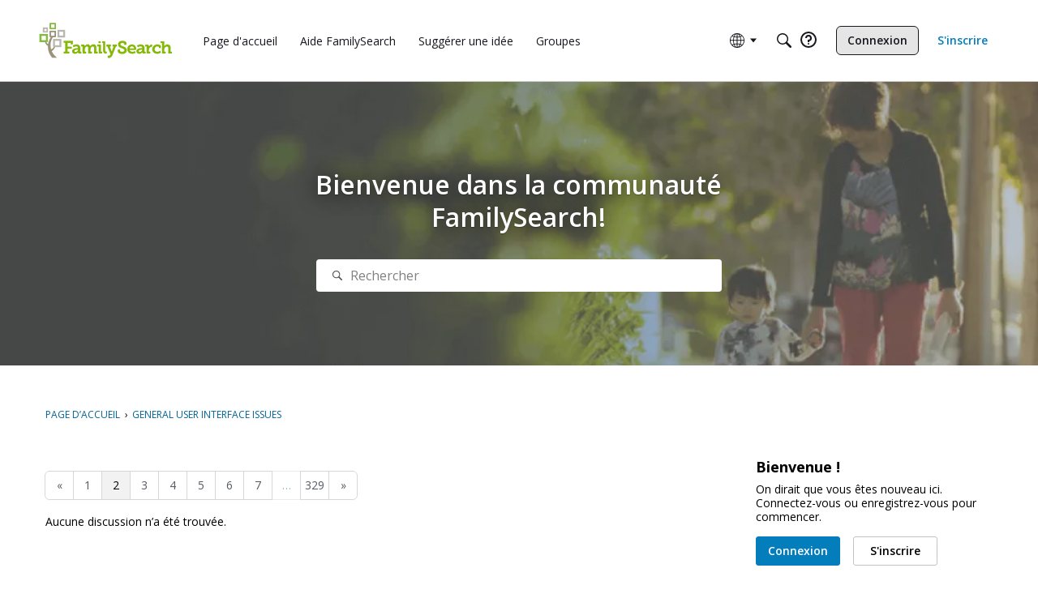

--- FILE ---
content_type: application/javascript; charset=utf-8
request_url: https://community.familysearch.org/api/v2/locales/fr/translations.js?h=69695efb
body_size: 133828
content:
gdn.translations = {"%1$s \"%2$s\" not found.":"%1$s « %2$s » introuvable.","%1$s %2$s":"%1$s %2$s","%1$s Version %2$s":"%1$s Version %2$s","%1$s version %2$s is available.":"%1$s version %2$s est disponible.","%s is not a valid email address":"%s n'est pas une adresse email valide","%s is required":"%s est requis","%s item in queue":"%s éléments en attente","%s level":"%s niveau","%s levels":"%s niveaux","%s must be numeric":"%s doit être numérique","%s site(s) found.":"%s site (s) identifiée (s).","%s sources(s) found.":"%s source(s) identifiée(s).","%s times":"%s fois","%s unavailable":"%s indisponible","%s user found.":"%s utilisateur trouvé","%s users found.":"%s utilisateurs trouvés.","%s user(s) found.":"%s utilisateur(s) trouvé(s).","%s user(s) will be affected by this action.":"%s utilisateur(s) seront affectés par cette action.","<0/> will suggest answers on Q&A posts":"<0/> suggérera des réponses sur les messages de questions et réponses.","<0 /> will not suggest answers on Q&A posts":"<0 /> ne suggérera pas de réponses sur les messages de questions et réponses","(less)":"(moins)","(more)":"(plus)","(YYYY-mm-dd)":"(AAAA-mm-jj)","1 day":"1 jour","1 hour":"1 heure","1 in 5 is recommended for most communities.":"1 sur 5 est recommandé pour la plupart des communautés.","1 in 20 is recommended for most communities.":"1 sur 20 est recommandé pour la plupart des communautés.","1 month":"1 mois","1 month after being sent":"1 mois après avoir été envoyé","1 week":"1 semaine","1 week after being sent":"1 semaine après avoir été envoyé","2 weeks after being sent":"2 semaines après avoir été envoyé","4 hours":"4 heures","5 minutes":"5 minutes","15 minutes":"15 minutes","[%s] Confirm Your Email Address":" %s Confirmer votre adresse email ","[%s] Invitation":"[%s] Invitation","[%s] Password Reset":"[%s] Réinitialisation du mot de passe","[%s] Password Reset Request":"[%s] Demande de renouvellement de mot de passe.","You've reached the maximum login attempts. Please wait %s and try again.":"Vous avez atteint le nombre maximum de tentatives de connexion. Veuillez patienter %s et réessayer.","a Badge":"un Badge","A unique display name.":"Un nom d'affichage unique.","A unique label name that cannot be changed once saved.":"Un nom d'étiquette unique qui ne peut pas être modifié une fois enregistré.","Abilites":"Capacités","Abilities":"Capacités","About %s":"À propos de %s","About Email Digest":"À propos d'Email Digest","About External Search":"À propos de la recherche externe","About Theme Preview":"À propos de l'aperçu du thème","Above Main Content":"Au-dessus du Contenu Principal","Accept Answer":"Accepter la réponse","\"Accept Answer\" if a suggestion answers your question.":"« Accepter la réponse » si une suggestion répond à votre question.","Account Sync Failed":"Synchronisation de comptes échouée","Accepted answer pageview ratio representing a deflected case":"Ratio de pages vues de la réponse acceptée représentant un cas dévié.","Accepted Answers":"Réponses acceptées","Action":"Action","Actions and Permissions":"Actions et autorisations","Actions Based on Votes":"Actions basées sur des votes","activity(ies)":"activité(s)","activity's comment(s)":"commentaire(s) de l'activité","Activity Item":"Élément d'activité","Activity item not found.":"Élément d'activité introuvable.","Add a new Pocket to your site.":"Ajoutez un nouveau Bloc à votre site.","Add a Zoom link or meeting ID to connect this event to Zoom and enable one-click registration and join buttons. Note if your event requires registration, you cannot update your meeting ID or link after creating the event.":"Ajoutez un lien Zoom ou un identifiant de réunion pour connecter cet événement à Zoom et activer les boutons d'inscription et de participation en un clic. Veuillez noter que si votre événement nécessite une inscription, vous ne pouvez pas mettre à jour l'identifiant ou le lien de la réunion après avoir créé l'événement.","Add Ban Rule":"Ajouter une règle d'exclusion","Add Category":"Ajouter une catégorie","Add Columns":"Ajouter des colonnes","Add Comments":"Ajoutez des commentaires","Add Connection":"Ajouter une connexion","Added By":"Ajouté par","Add Field":"Ajouter un champ","Add Info &amp; Create Account":"Créez votre compte","Add information into the from field in email addresses to help with replies (recommended).":"Ajouter plus d'info pour aider le renvoi (recommandé)","Add Interest":"Ajouter un intérêt","Adding & Editing Categories":"Ajouter & Modifier des catégories","Add Item":"Ajouter un élément","Addons":"Modules","Addons Overview":"Vue d'ensemble des extensions","Add Role":"Ajouter un statut","Add rule":"Ajouter une règle","Add Tag":"Ajouter un tag","Add Theme":"Ajouter un thème","Add Token":"Ajouter Jeton","Add User":"Ajouter un utilisateur","Add your custom Kaltura domain(s) to transform links into embedded videos in discussions, comments or articles.":"Ajoutez votre domaine Kaltura personnalisé pour transformer les liens en vidéos intégrées dans les discussions, réponses et articles.","Add your custom Kaltura domain(s) to transform links into embedded videos in posts, comments or articles.":"Ajoutez votre ou vos domaines Kaltura pour transformer les liens en vidéos intégrées dans les publications, les commentaires ou les articles.","administrator":"administrateur","Advanced":"Avancé","Advanced Category Settings":"Paramètres avancés des catégories","Advanced Editor Settings":"Paramètres avancés de l'éditeur","Advanced Embed Settings":"Paramètres avancés d'intégration","Advanced Forum Settings":"Paramètres avancés de la communauté","AdvancedNotifications":"Notifications avancées","Advanced Options":"Options avancées","Advanced Settings":"Paramètres avancés","Advanced settings for embedded community elements":"Paramètres avancés d'intégration des éléments de communauté","After":"Après","AI Suggested Answers":"Réponses suggérées par IA","AI Suggestions are not enabled":"Les suggestions par IA ne sont pas activées","AI Suggested Answers provides suggested answers based on community posts and linked knowledge bases. You can turn this on or off anytime by visiting your profile preferences.":"Les réponses suggérées par l'IA proposent des réponses basées sur les messages de la communauté et les bases de connaissances liées. Vous pouvez activer ou désactiver cette fonction à tout moment en consultant les préférences de votre profil.","Alert users if they click a link in a post that will lead them away from the forum. ":"Avertit les utilisateurs lorsqu'ils cliquent sur un lien dans un post qui les fera quitter le forum.","Alive":"Actif","All %1$s":"Toutes %1$s","All Time":"Tout le temps","All Dashboard Pages":"Toutes les pages du Tableau de bord","All discussions in this category will be permanently deleted.":"Toutes les discussions de cette catégorie seront supprimées de façon permanente.","All Forum Pages":"Toutes les pages du forum","All of the user content will be replaced with a message stating the user has been deleted.":"Tout le contenu utilisateur sera remplacé par un message faisant état du fait que l'utilisateur a été supprimé.","Allow embedded content":"Autoriser le contenu intégré","Allow images":"Autoriser les images","Allow new users to be registered through email.":"Permettre aux nouveaux utilisateurs de s'enregistrer par email.","Allow this connection to issue API access tokens.":"Autoriser cette connexion à émettre des jetons d'accès API.","Allow Third-Party Script Execution":"Autoriser l'exécution de scripts par des tiers","Allow users to change their own avatars":"Autoriser les utilisateurs à modifier leurs propres avatars","Allow users to dismiss this message":"Autorisez les utilisateurs à ignorer ce message.","All Pages":"Toutes les pages","All Replies":"Toutes les réponses","An enabled message will be visible on the site.":"Un message activé sera visible sur le site.","An answer in this the community thread was marked as accepted":"Une réponse dans ce fil de discussion de la communauté a été marquée comme acceptée","An error occurred updating your privacy setting":"Une erreur s'est produite lors de la mise à jour de vos paramètres de confidentialité.","Anonymize Analytics Data by Default":"Anonymiser les données analytiques par défaut","Answers is not available if you have not accepted cookies.":"Les réponses ne sont pas disponibles si vous n'avez pas accepté les cookies.","API":"API","API Label is required":"L'étiquette API est requise","API Name":"Nom de l'API","API SSO Expand Permission":"Permission d'étendre API SSO","API Status":"Statut de l'API","Appearance":"Apparence","Applicant":"Candidat","applicant":"candidat","Applicant Role":"Sélectionner le statut qui sera appliqué aux nouveaux candidats. Ceci ne vous concerne que si vous avez choisi la méthode d'enregistrement par approbation.","Application":"Application","Application ID":"ID de l'application / Clé de l'API","Applications":"Applications","Application Secret":"Clé secrète","Applied by Administrator":"Appliqué par l'Administrateur","Applied Manually":"Appliqué manuellement","Applied On":"Date","Apply to subcategories":"Appliquer aux sous-catégories","Approval":"Approbation","Archive Discussions":"Archiver des discussions","Are you sure you want to delete %s items forever?":"Êtes-vous sûr de vouloir supprimer %s éléments de façon définitive ?","Are you sure you want to delete 1 item forever?":"Êtes-vous sûr de vouloir supprimer 1 élément de façon définitive ?","Are you sure you want to delete this badge? This is irreversible and will revoke the badge from all users who have it.":"Êtes-vous certain de vouloir supprimer ce badge ? Ceci est irréversible et retirera le badge de tous les utilisateurs à qui il a été accordé.","Are you sure you want to delete this category?":"Êtes-vous sûr de vouloir supprimer cette catégorie ?","Are you sure you want to restore %s items?":"Êtes-vous sûr de vouloir restaurer %s objets ?","Are you sure you want to restore 1 item?":"Êtes-vous sûr de vouloir restaurer 1 objet ?","Are you sure you want to turn off all AI Suggested Answers? You can undo this in your profile settings at anytime.":"Êtes-vous sûr de vouloir désactiver toutes les réponses suggérées par l'IA ? Vous pouvez annuler cette opération à tout moment dans les paramètres de votre profil.","Assistant Tone of Voice":"Tonalité de la voix de l'assistant","Assistant Icon":"Icône de l'assistant","Assistant Name":"Nom de l'assistant","At least one visible column is required. Show or add a visible column.":"Au moins une colonne visible est exigée. Afficher ou ajouter une colonne visible.","A url-friendly version of the category name for better SEO.":"Une version de l'URL des catégories plus conviviales pour un meilleur référencement.","Automatically Save Drafts":"Enregistrer les brouillons automatiquement","Authors may always edit":"Les auteurs peuvent toujours éditer","Authors may edit for %s":"Les auteurs peuvent éditer pendant %s","Authors may never edit":"Les auteurs ne peuvent jamais éditer","Auto-Fetch New Comments":"Chercher automatiquement les nouveaux commentaires","Avatar Dimensions":"Dimensions de l'avatar","Avatars":"Avatars","Background Color":"Couleur de Fond","Back to all users":"Retour à tous les utilisateurs","Back to Mobile Site":"Retour au site mobile","Badge cannot be deleted.":"Le badge ne peut être supprimé.","Badge Class":"Classe du badge","Badge Class Level":"Niveau de la Classe du Badge","Badge deleted.":"Badge supprimé.","Badge Name":"Nom","BadgeRecipientsHeading":"Destinataires les plus récents","BadgeRequestColumnLabel":"Faire une demande","Badge Requests":"Demande de badges","Badge requests":"Demandes de badges","Balanced":"Équilibré","Ban Item":"Élément","Ban List":"Liste noire","Banner":"Bandeau","Banner Logo":"Logo du bandeau","Banner Title":"Titre du bandeau","Banner Search Box":"Barre de recherche de bannière","Banning":"Bannissement en cours","Banning Options":"Options de bannissement","Ban Rule":"Règle d'exclusion","Ban Rules":"Règles d'exclusion","Ban Type":"Écrire","Basic Information":"Information de base","Before":"Avant","Before activating this feature, please be aware of the following potential implications:":"Avant d'activer cette fonctionnalité, veuillez tenir compte des implications potentielles suivantes :","Begin At":"Commencer à","Below Sidebar":"En-dessous de la barre de navigation latérale","Blocked":"Bloqués","Blog Comments":"Commentaires du blog","Bookmark a discussion using its star icon.":"Cliquer sur l'étoile enregistre la discussion en favori.","Browse Addons":"Naviguer parmi les extensions","Browser Compatibility:":"Compatibilité des navigateurs :","Browse for a new banner logo if you would like to change it:":"Naviguez à la recherche d'une nouveau logo bannière si vous souhaitez le changer :","Button Background Color":"Bouton Couleur de Fond ","Button Text Color":"Bouton Couleur de Texte ","Cannot build profile information if user is not defined.":"Impossible de générer les informations du profil si l'utilisateur n'est pas défini.","Categories &amp; Discussions":"Catégories & Discussions","Categories to Exclude from AI Answers":"Catégories à exclure des réponses de l'IA","Categories are used to organize discussions.":"Des catégories sont utilisées pour aider vos utilisateurs à organiser leurs discussions d'une façon qui sera profitable pour votre communauté.","Categories are used to organize posts.":"Les catégories permettent aux utilisateurs de classer leurs publications afin qu'elles apparaissent de façon pertinente pour leur communauté.","Categories allow you to organize your posts.":"Les catégories vous permettent de classer vos publications.","Categories Layout":"Affichage des catégories","Category Following":"Abonnements aux Catégories","Category Page Layout":"Mise en page des catégories","Category Url:":"URL de la catégorie :","Censored Words":"Mots censurés","Change Log":"Journal des modifications","Change the look of All Categories":"Vous pouvez modifier l'aspect de la page <b>Toutes les Catégories</b> <a href=\"%s\">ici</a>.","Change the way that new users register with the site.":"Changez la manière dont les nouveaux utilisateurs s'inscrivent dans la communauté.","Change your banner":"Changer votre bannière","Changing the Discussions Menu Link":"Changer le lien du menu discussions","Check all permissions that apply for each role":"Choisissez toutes les autorisations qui s'appliquent à chaque statut","Check all permissions that apply to this role:":"Vérifiez toutes les autorisations qui s'appliquent à ce statut :","Check out my new community!":"Venez visiter ma nouvelle communauté","Check out the full list of video tutorials here.":"Vous trouverez la liste complète des tutoriels vidéo ici.","Check out the new community forum I've just set up.":"Venez voir la nouvelle communauté récemment créée. C'est l'endroit idéal pour discuter en ligne. ","Choose a locale pack":"Choisissez un pack de langue","Choose Avatar":"Choisissez un Avatar","Choose the preferred layout for the categories page.":"Choisissez votre mise en page préférée pour la page Catégories.","Choose the preferred layout for the discussions page.":"Choisissez votre mise en page préférée pour la page Conversations","Choose who can send out invitations to new members:":"Choisissez qui peut envoyer des invitations à de nouveaux membres :","Choose how many records to display.":"Choisissez le nombre d'enregistrements à afficher.","Choose when to load records from.":"Choisissez quand charger les enregistrements.","Class":"Classe","Clear All":"Tout effacer","Classic table layout used by traditional forums":"Mise en page classique en table utilisée par les forums traditionnels","Clean Spam":"Nettoyer le spam","Click a tag name to edit. Click x to remove.":"Cliquez sur le nom de l'étiquette « tag » à modifier. Cliquez sur x pour supprimer.","Click here to apply it.":"Cliquez ici pour l'appliquer.","Click here to carry on.":"Cliquez ici pour continuer.","Click here to carry on to your dashboard":"Cliquez ici pour poursuivre vers votre tableau de bord","Client ID":"Identifiant client","Colored":"Coloré","Column Display Settings":"Paramètres d'affichage des colonnes","comment(s)":"commentaire(s)","Comment  Body":"Commentaire | Texte","Comment Count":"Nombre de commentaires","Comment Settings":"Configuration des commentaires","Comments Page":"Page de commentaires","Comments per Page":"Commentaires par Page","Comment  Subject":"Commentaire | Sujet","Community Discussion Categories":"Catégories de discussion de la communauté","Community Member Content":"Contenu destiné aux membres de la Communauté","Condition":"Condition","Condition Expression":"Valeur","Condition Field":"Champ","Conditions":"Conditions","Condition Type":"Écrire","Configure an Authenticator":"Configurer une méthode d'authentification","Configuration settings for password fields in Vanilla":"Paramètres de configuration des champs de mots de passe dans Vanilla","Configure custom Kaltura domains":"Configurer les domaines Kaltura","Configure how nested categories are displayed to users.":"Configurez la façon dont les catégories imbriquées sont affichées aux utilisateurs.","Configuring Vanilla's Homepage":"Configurer la Page d'accueil de la Communauté Vanilla","Confirmation  Body":"Confirmation | Texte","Confirm email addresses":"Demander aux utilisateurs de confirmer leur adresse email (recommandé)","Connections":"Connexions","Consumer Key":"Clé de l'Utilisateur <small>(Consumer Key)</small>","Consumer Secret":"Clé secrète <small>(Consumer secret)</small>","Contact Vanilla Staff to get the Q&A site configuration enabled. Then enable the Q&A addon in the Addons section of the dashboard.":"Contactez l'équipe Vanilla pour activer la configuration du site de questions-réponses. Ensuite, activez le module de questions-réponses dans la section « Modules » du tableau de bord.","Contact Vanilla Staff to get the Q&A site configuration enabled. Then enable the Q&A addon in the <0/> section of the dashboard.":"Contactez l'équipe de Vanilla pour activer la configuration du site de questions-réponses. Ensuite, activez le module de questions-réponses dans la section <0/> du tableau de bord.","Content Curation":"Curation de contenu","Content flagged as spam is stored here for moderator review.":"Le contenu signalé comme spam est conservé ici en attendant la révision par les modérateurs.","Content Flagging":"Signalement de contenu abusif","Content Security Domains":"Domaines de sécurité du contenu","Content to Suggest":"Contenu à suggérer","Continue Replying":"Continuer à répondre","Conversation Messages":"Messages de conversation","Conversations":"Conversations privées","Conversations Setup":"Configuration des conversations","Could introduce vulnerabilities like Cross-Site Scripting (XSS) if initial scripts are compromised.":"Peut introduire des vulnérabilités telles que le Cross-Site Scripting (XSS) si les scripts initiaux sont compromis.","Could not find a theme identified by '%s'":"Le thème identifié par '%s' n'a pas pu être trouvé","Could not instantiate mail function.":"La fonction e-mail n'a pu être concrétisée.","Could not link the addon.":"Le lien pour l'extension n'a pas pu être fait.","Could not open %s.":"%s n'a pas pu être ouvert.","Could not open addon file. Addons must be zip files.":"Le fichier extension n'a pas pu être ouvert. Les extensions doivent être des fichiers sous format zip.","Create & organize discussion categories and manage your users.":"Créez & organisez des catégories de conversation et gérez vos utilisateurs.","Created new badge":"Créer un nouveau badge","Create Zoom Meeting":"Créer une réunion Zoom","CreateFile":"Créer","Criteria":"Critères","CSS":"Feuilles de style en cascade (CSS)","CssClass":"Classe CSS","Current Authenticator":"Méthode d'authentification actuelle","Current File:":"Fichier actuel :","Current Mobile Theme":"Thème actuel du mobile","Current Theme":"Thème actuel","Custom Themes":"Thèmes personnalisés","Customize AI Persona":"Personnaliser la personnalité de l'IA","Custom Recent Posts Layouts":"Mises en forme personnalisées des publications récentes","Database Structure Upgrades":"Mises à jour de la structure de la base de donnée","Date From":"Date du","Date To":"Date à","Debugger":"Console d'erreurs","Debug Information":"Informations de Débogage","Decline":"Décliner","Default (%s)":"Défaut (%s)","Default <0/>":"Par défaut <0/>","Default %s Permissions":"Droits d'accès de %s par défaut","Default  Category":"Défault|Catégorie","Default Category Permissions":"Autorisations des Catégories par défaut","Default Followed Categories":"Catégories suivies par défaut","Default Interests Only":"Intérêts par défaut","Default Locale":"Pack de Langue par défaut","Default Roles":"Rôles par défaut","default type":"défault","Default Type":"Type par défaut","Define your forum homepage":"Définissez la page d'accueil de votre communauté","Delete Badge":"Supprimer le badge","Delete Category":"Supprimer une Catégorie","Delete moderation information":"Supprimer les informations de modération","Delete Role":"Supprimer le statut","Delete Theme":"Supprimer le thème","Delete User":"Supprimer l'Utilisateur","Delete User: %s":"Supprimer l'Utilisateur : %s","Deleting category...":"Catégorie en cours de suppression","Deleting role...":"Rôle en cours de suppression","Delivery Date":"Date de réception","Description":"Description","Desktop Themes":"Thèmes de bureau","Did You Know?":"Le saviez-vous ?","Disable":"Désactiver","Disable Content Flagging":"Désactiver le signalement de contenu","Disabled":"Désactivées","Disabled %1$s":"Désactivées %1$s","Disabled: The pocket will <b>not</b> be displayed.":"Désactivé: Ce bloc <b>ne sera pas</b> affiché.","Disable Signatures":"Désactiver les signatures","Disable Tagging":"Désactiver le marquage de contenu","Discard Reply":"Supprimer la réponse","Discussion & Comment Editing":"Modification des Discussions & Commentaires","Post & Comment Editing":"Édition des publications et des commentaires","Discussions":"Discussions","discussion(s)":"discussion(s)","Discussion  Body":"Discussion|Texte","Discussions Layout":"Mise en page des discussions","Discussions per Page":"Discussions par Page","Posts per Page":"Publications par page","Discussion  Subject":"Discussion|Sujet","Dismissable":"Possible de faire disparaître","Dismiss Answer":"Rejeter la réponse","Display content from followed categories":"Afficher le contenu des catégories suivies","Display in dashboard. (not recommended)":"Afficher dans le tableau de bord. (non recommandé)","Display Open Cases in Profile Page?":"Afficher les cas ouverts dans la page de profil?","Display Options":"Afficher les options","Display records from this subcommunity":"Afficher les enregistrements de cette sous-communauté","Display root categories as headings.":"Afficher les catégories de base en tant que titres.","Displays the banner image form the branding page prominently throughout the theme.":"Affiche l'image de la bannière de la page de la marque au premier plan pour tout le thème.","Display a searchbox on top of the banner image.":"Affiche une barre de recherche au-dessus de l'image de la bannière.","Display records from this category.":"Afficher les enregistrements de cette catégorie.","Display records from this subcommunity.":"Afficher les enregistrements de cette sous-communauté.","Don't display for embedded comments.":"Ne pas afficher pour les commentaires intégrés.","Don't Refresh":"Ne pas actualiser","Don't use Categories":"Ne pas utiliser les Catégories","Do not display the categories in the side panel.":"Ne pas afficher les catégories dans la barre de navigation latérale.","Download Locale List":"Télécharger la liste de localisations","DownloadLocalePack":"Télécharger","Download Locale Pack":"Télécharger le pack de localisations","Edit/Delete Log":"Modifier/Effacer les logs","Edit Category":"Modifier la catégorie","Edit CSS":"Éditer les CSS","Edit Default Categories":"Éditer les catégories par défaut","Edit HTML":"Modifier l’HTML","Edit Interest":"Modifier l'intérêt","Edit Message":"Modifier le message","Edit Role":"Modifier le statut","Edit User":"Modifier l'Utilisateur","Email Confirmation Role":"Statut de confirmation d'adresse de courriel","Email Digest":"Résumé par e-mail","Email Digest Prompt Widget will be available when the Email Digest is enabled.":"Le widget d'invite Email Digest sera disponible lorsque Email Digest sera activée.","Email Digest Logo":"Logo Email Digest","Email digests will be sent on the selected day every week. Changes to the set day will take affect the following week.":"Les résumés par e-mail seront envoyés chaque semaine le jour choisi. Les modifications du jour choisi prendront effet la semaine suivante.","Email Footer":"Pied de page d'email","Email Styles":"Styles de l'Email","Embed Comments":"Intégrer les commentaires","Embedding":"Incrustation","Embedding Documentation":"Intégrer la documentation","Embedding is currently DISABLED.":"L'intégration est actuellement DÉSACTIVÉE.","Embedding is currently ENABLED.":"L'intégration est actuellement ACTIVÉE.","Embed Forum":"Intégrer le forum","Embed My Forum":"Intégrer mon forum","Embed Modules":"Intégrer les modules","Embed modules from your Vanilla forum into your site":"Intégrez les modules de votre forum Vanilla sur votre site","Embeds":"Intégrations","Embed Vanilla":"Intégrer Vanilla","Embed your entire Vanilla forum":"Intégrez la totalité de votre communauté Vanilla","Embed your forum in your web site":"Intégrez votre communité à votre site web","Enable":"Activer","Enable/Disable":"Activer/désactiver","Enable admin checkboxes on discussions and comments.":"Activer les coches administrateur sur les discussions et les commentaires.","Enable checkboxes on discussions and comments":"Activer les cases à cocher sur les discussions et les commentaires","Enabled %1$s":"Activées %1$s","Enabled: The pocket will be displayed.":"Désactivé: Le bloc sera affiché.","Enable HTML emails":"Autoriser les e-mails au format HTML","Enable embedding to use blog comments.":"Afin de pouvoir utiliser cette fonctionnalité, vous devez activer l'intégration.","Enable Image Upload Limit":"Activer la limite de téléchargement d'images","Enable link embeds in discussions and comments":"Activer l'intégration des liens dans les discussions et les commentaires","Enable link embeds in posts and comments":"Activer les liens intégrés dans les publications et les commentaires","Enable OpenID":"Activer OpenID","Enable Pocket Locations":"Activer la localisation des poches","Enable Private Communities":"Activer les communautés privées","Enable Product Integration":"Activer l'intégration de produits","Enable Followup Notifications":"Activer les notifications de suivi","Enable sending notification emails":"Activer l'envoi de notifications par e-mail","Enable Tagging":"Activer le marquage","Enable this message":"Activer ce message","Enable this source":"Activer cette source","Enable to only show posts from categories a user follows.":"Activer pour afficher uniquement les posts des catégories suivies par l'utilisateur.","Enable to get a preview of our new user management dashboard with improved search and new configuration options.":"Activez pour avoir un aperçu de notre nouveau tableau de bord de gestion des utilisateurs, avec une recherche améliorée et de nouvelles options de configuration.","Enabling a Locale Pack":"Activer un pack de langue","Enabling this feature will modify your Content Security Policy to trust additional scripts injected as dependencies by your custom scripts.":"L'activation de cette fonctionnalité modifiera votre politique de sécurité du contenu pour qu'elle fasse confiance aux scripts supplémentaires injectés en tant que dépendances par vos scripts personnalisés.","Enabling this feature will modify your site's Content Security Policy (CSP) to permit approved scripts in your current trusted domain list to dynamically load other scripts, it will add a ‘strict-dynamic’ directive to your CSP offering more flexibility in incorporating third-party content.":"L'activation de cette fonctionnalité modifiera la politique de sécurité du contenu (CSP) de votre site pour permettre aux scripts approuvés dans votre liste actuelle de domaines de confiance de charger dynamiquement d'autres scripts. Elle ajoutera une directive « strict-dynamique » à votre CSP, ce qui offrira une plus grande souplesse dans l'intégration de contenu tiers.","Encourage your friends to join your new community!":"Encouragez vos amis à rejoindre votre nouvelle communauté !","Enter a comma-delimited list of indexes, starting at 1.":"Entrez une liste d'index délimités par des virgules et commencant par 1.","Enter numbers starting at 1.":"Entrer des nombres commençant à 1.","Enter the email address of the person you would like to invite:":"Indiquez l'adresse de courriel de la personne à inviter :","Enter the url to the page you would like to use as your homepage":"Entrez l'url vers la page que vous souhaitez utiliser comme page d'accueil","Enter the url to the page you would like to use as your homepage:":"Entrez l'url que vous souhaitez utiliser en tant que page d'accueil :","Error sending email. Please review the addresses and try again.":"Erreur lors de l'envoi de l'email. Vérifiez l'adresse mail et réessayez à nouveau.","Even More Help?":"Encore plus d'aide ?","Event Log":"Journal des événements","Event Name":"Nom de l'événement","Every %s hour":"Chaque heure","Every %s hours":"Toutes les %s heures","Every %s minute":"Chaque minute","Every %s minutes":"Toutes les %s minutes","Every %s second":"Chaque seconde","Every %s seconds":"Toutes les %s secondes","Every 1 minute":"Toutes les minutes","Every Page":"Chaque page","Everything is ok.":"Tout va bien.","Excerpt Length":"Longueur de l'extrait","Exclude Categories":"Exclure les catégories","Exclude Default Interests":"Exclure les intérêts par défaut","Exclude these from the source":"Exclure ces intérêts de la source","Exclude archived discussions from the discussions list":"Exclure les discussions archivées de la liste des discussions","Existing members send invitations to new members.":"Les membres existants envoient des invitations aux nouveaux membres.","Exit Preview":"Quitter l'aperçu","Exit":"Quitter","External Search":"Recherche externe","External search replaces Vanilla’s out of the box search with a third party search provider of your choice.":"La recherche externe remplace la recherche standard de Vanilla par un fournisseur de recherche tiers de votre choix.","Facebook Connector":"Connecteur Facebook","Facebook Settings":"Paramètres Facebook","Failure":"Échec","Fallback Image":"Image de remplacement","False":"Faux","Favicon":"Favicon","FaviconBrowse":"Naviguez à la recherche d'un nouveau favicon si vous souhaitez le changer :","FaviconDescription":"Le favicon de votre site apparaît dans la barre de titre de votre navigateur. Il sera réduit de manière appropriée.","Feature is not configured":"La fonctionnalité n'est pas configurée","Featured":"En vedette","Featured Image":"Image en vedette","FileUpload is currently OFF":"Le téléversement de fichiers est actuellement *désactivé*","FileUpload is currently ON":"Le téléversement de fichiers est actuellement *activé*","Filter":"Filtrer","Filter By":"Filtrer par","Filter Results":"Filtrer les résultats","Finished":"Fini","Fingerprint":"Empreinte digitale","First Visit":"1re visite","Flagged By":"Signalé par","Flagged Content":"Contenu signalé","Flood Control":"Contrôle des flux","Forbidden words":"Mots interdits","Follow Up Delay":"Retard de suivi","For example, to allow yourdomain.com, www.yourdomain.com, and help.yourdomain.com, you would add *.yourdomain.com":"Par exemple, pour autoriser yourdomain.com, www.yourdomain.com et help.yourdomain.com, vous devez ajouter *.yourdomain.com.","Force the forum to only be accessible through this url":"Forcer l'accès à votre forum via cette url unique","Force your forum to be viewed through the Remote Url":"Forcer à voir votre forum via l'url distante","Formats":"Formats","Footer":"Pied de page","Forum Data":"Données du forum","Forum Settings":"Paramètres du forum","Frequency":"Fréquence","Friendly and Personal":"Amical et personnel","From Email Address":"Adresse e-mail de l'expéditeur","From Name":"Nom de l'expéditeur","Full post in email notifications":"Message complet dans les notifications par mail","Garden":"Forum","Garden.api.ssoIDPermission.description":"Les rôles avec cette permission pourront étendre les IDs SSO dans les appels API v2.","Gave badge to users.":"Donner le badge aux utilisateurs.","Generate":"Genérer","Generate Client ID and Secret":"Générer un Identifiant et Secret","Generate import SQL only":"Générer uniquement l'importation SQL","Generating Suggestions. You will be notified when they are ready for you to review.":"Génération des suggestions en cours. Vous serez informé lorsqu'elles seront prêtes à être examinées.","Get More Applications":"Obtenir plus d'applications","Get More Plugins":"Obtenir plus d'extensions","Get More Themes":"Obtenir plus de thèmes","Getting Started":"Vos premiers pas","Getting Started with Vanilla":"Vos premiers pas avec Vanilla","give":"donner","Give a Badge":"Donnez-moi un badge","Given Indexes":"Index donnés","Greetings. I am your AI Suggestion Assistant, here to assist you in finding relevant articles and posts to answer your queries. Please feel free to ask any questions you may have.":"Bonjour. Je suis votre assistant de suggestion par IA et je suis là pour vous aider à trouver des articles et des messages pertinents pour répondre à vos questions. N'hésitez pas à poser vos questions.","guest":"invité","Guest roles":"Vérifiez tous les rôles qui seront appliqués aux invités.","Hash Algorithm":"algorithme de hachage","HeadlineFormat.AddUser":"{ActivityUserID,user} a ajouté un compte pour {RegardingUserID,user}.","HeadlineFormat.PictureChange":"{RegardingUserID,You} a modifié {ActivityUserID,your} photo de profil.","HeadlineFormat.RegistrationApproval":"{ActivityUserID,user} a approuvé les applications pour {RegardingUserID,user}.","HeadlineFormat.Status":"{ActivityUserID,user}","HeadlineFormat.WallPost":"{RegardingUserID,you} → {ActivityUserID,you}","Heads up!":"Attention ! ","Heads Up!":"Annonces !","Header":"Titre","Height":"Hauteur","Hello there! I am your AI Suggestion Assistant, here to help you find the best articles and posts to answer your questions. Feel free to ask anything, I am here to make your search fun and informative!":"Bonjour à tous ! Je suis votre assistant de suggestion par IA, ici pour vous aider à trouver les meilleurs articles et messages pour répondre à vos questions. N'hésitez pas à poser des questions, je suis là pour rendre votre recherche amusante et instructive !","Help &amp; Tutorials":"Aide & tutoriels","Here's how to get started:":"Voici comment commencer :","Hidden for everything!":"Caché pour tout !","Hidden for mobile":"Caché pour les mobiles","Hide discussions from Recent Discussions and Widgets.":"Cacher les discussions des Discussions Récentes et des Widgets.","Hide posts from Recent Posts Page and Widgets.":"Masquer les publications de la page des publications récentes et des widgets.","Hide Pocket Locations":"Masquer les emplacements des Blocs","Hide signatures for guests":"Cacher les signatures aux invités","Hide signatures on embedded comments":"Cacher les signatures sur le contenu intégré","Hide Suggestions":"Cacher les suggestions","History":"Historique","Homepage":"Page d'accueil","Homepage Title":"Titre de la page d'accueil","How the content is going to be filtered.":"Comment le contenu sera filtré.","How to use themes":"Comment utiliser des thèmes","However, this comes with increased responsibility to ensure the security of your site.":"Cependant, cela s'accompagne d'une responsabilité accrue pour assurer la sécurité de votre site.","Html":"HTML","HTML Emails":"Email HTML","HTTP Strict Transport Security (HSTS) Settings":"Paramètres HTTP Strict Transport Security (HSTS)","Hot (score + activity)":"Chaud (score + activité)","If enabled, the full content of posts will be sent in email notifications to users.":"Si cette option est activée, le contenu complet des messages sera envoyé aux utilisateurs sous forme de notifications par e-mail.\n","If left empty, Email Logo is used.":"Si ce champ est vide, le logo de l'e-mail est utilisé.","If you have a link to internal document in 'Link to Terms of Use' above, 'Terms of Use Text' will be ignored. Remove the link if you want to use this text.":"Si vous avez un lien vers un document interne dans « Lien vers les conditions d'utilisation » ci-dessus, le « Texte des conditions d'utilisation » sera ignoré. Supprimez le lien si vous souhaitez utiliser ce texte.","Inbox Page":"Boîte de réception","Include Child Categories":"Inclure les catégories d'enfants","Include full post in email notifications":"Inclure l'intégralité de la publication dans les notifications par courriel.","Include Featured Images":"Inclure les images en vedette","Include featured images with posts in email digest":"Joindre des images de présentation aux articles dans le résumé par e-mail","Include internal profile fields":"Inclure les champs de profils internes","Include private profile fields":"Inclure les champs de profils privés","Include Subcategories":"Inclure des sous-catégories","Include Subdomains":"Inclure les sous-domaines","Increased Security Risks:":"Risques accrus en matière de sécurité :","Indexes":"Index","Information":"Informations","Install Vanilla without a .htaccess file.":"Installer Vanilla sans fichier .htaccess.","Integrate Banner Image":"Intégrer l'image de la bannière","Interest Name":"Nom de l'intérêt","Interests & Suggested Content":"Intérêts et contenu suggéré","Intermediate":"Intermédiaire","Internaltionalization & Localization":"Internaltionalisation & Localisation","Introduction":"Introduction","Introducing Vanilla Reactions and Badges":"Une introduction aux réactions et badges sur Vanilla","Invalid category for deletion.":"Catégorie invalide pour la suppression.","Invalid entry.":"Entrée invalide.","Invisibility Cloak Settings":"Paramètres de la cape d'invisibilité","Invitation Code":"Code d'invitation","InvitationMessage":"Bonjour !\n\nRegardez la nouvelle communauté que je viens de mettre en place. C'est un super endroit pour discuter ensemble.\n\nSuis le lien ci-dessous pour y accéder.","Invitations per month":"Invitations par mois","Invitations will expire":"Les invitations expireront","Invited by":"Invité par","It looks like you edited your post. <0/> or <1/>.":"Il semble que vous ayez modifié votre message. <0/> ou <1/>.","JavaScript":"JavaScript","jsConnect Client Libraries":"Librairies client jsConnect","jsConnect Documentation":"Documentation jsConnect","JS":"JS","Key Type":"Type de Clé","Key Value":"Valeur de la Clé","Keyword Blocker":"Bloqueur de mots-clés","Label":"Label","Label is required":"Une étiquette est requise","Label this Revision":"Étiqueter cette Révision","Language Style":"Style linguistique","Large images will be scaled down.":"Les grandes images seront redimensionnées à une largeur maximale de %spx et une hauteur maximale de %spx.","Last Visit":"Dernière visite","Last Day":"Dernier jour","Last Week":"La semaine dernière","Last Month":"Le mois dernier","Layman's Terms":"Termes simples","Layout":"Mise en page","Learn more":"En savoir plus","Learn more about HSTS at %s.":"En savoir plus sur le protocole HSTS sur %s.","Legacy Recent Posts Layout":"Précédente mise en forme des publications récentes","Level":"Niveau","Level of Technical Language":"Niveau de langage technique","Limits: 60 characters, no breaks.":"Limite : 60 caractères, sans coupure.","Link Color":"Couleur du lien","Likes":"J’aime","Limit the pocket to one or more roles or permissions.":"Limiter ce bloc à un ou plusieurs statuts ou permissions.","Limit":"Limite","List of discussion IDs to delete.":"Liste des identifiants de discussion à supprimer.","Locale Key (Folder)":"Emplacement du pack de langue (dossier)","Locale Name":"Nom du pack de langue","Locales":"Packs de langues","Location":"Lieu","Locations":"Emplacements","Logo":"Logo","LogoBrowse":"Naviguez à la recherche d'une nouveau logo bannière si vous souhaitez le changer :","Maintenance Mode":"Mode maintenance","Make sure you select at least one item before continuing.":"Sélectionnez au moins un élément avant de continuer.","Add your site to trusted domains.":"Assurez-vous que votre site est ajouté aux %s lorsque l'intégration est activée.","Manage":"Gérer","Manage Applicants":"Gestion des candidats","Manage Applications":"Gestion des applications","Manage Badges":"Gérer les badges","Manage Badge Requests":"Gérer les demandes de badge","Manage Categories":"Gestion des catégories","Manage Groups":"Gérer les groupes","Manage Messages":"Gestion des messages","Manage Plugins":"Gestion des extensions","Manage Roles & Permissions":"Gestion des statuts & autorisations","Manage Suggested Answer Sources":"Gérer les sources de réponses suggérées","Manage Spam":"Gestion du spam","Manage Themes":"Gestion des thèmes","Manage Users":"Gestion des utilisateurs","Managing Categories":"Gestion des catégories","Manual":"Manuel","Mark All Suggested Answers as Accepted":"Marquer toutes les réponses suggérées comme acceptées","Max %s length":"Longueur maximum de %s","Max Age":"Âge maximum","Max Avatar Height":"Hauteur maximale de l'avatar","Max Avatar Width":"Largeur maximale de l'avatar","Max Comment Length":"Longueur maximale des commentaires","Max height of %s":"Longueur maximum pour %s ","Max height of %s in pixels":"Longueur maximum pour %s  en pixels","Maximum Category Display Depth":"Profondeur maximale d'affichage des catégories","Max number of %s":"Nombre maximum de %s","Max number of images in signature":"Nombre maximum d'images dans la signature","Maximum number of posts to be included in the email digest.":"Nombre maximum d'articles à inclure dans le résumé d'e-mail.","Max Post Length":"Longueur maximale de la publication","Max signature length":"Longueur maximale de la signature","member":"membre","Member roles":"Cochez tous les rôles qui doivent être appliqués aux utilisateurs nouveaux/approuvés.","Membership":"Affiliation","Message":"Message","Message ID":"ID message","Messages":"Messages","Meta Options":"Méta-options","Method":"Méthode","Min Post Length":"Longueur minimale de la publication","minute(s)":"minute(s)","Mixed Layout":"Disposition mixte","Mobile Address Bar Color":"Couleur de la barre d'adresse mobile","Mobile Banner Logo":"Logo bannière mobile","Mobile Themes":"Thèmes mobile","moderator":"modérateur","Moderators have permission to edit most content.":"Les modérateurs ont la permission d'éditer la plupart du contenu.","Modern Layout":"Mise en page moderne","Modern non-table-based layout":"Mise en page moderne non basée sur des tables","More complex language and may introduce some industry-specific terms, but still understandable to most people.":"Langage plus complexe et possibilité d'introduire des termes spécifiques à l'industrie, mais toujours compréhensible pour la plupart des gens.","More information":"Plus d'informations","More technical language and industry-specific terms -- assumes a higher levelOfTech of understanding/familiarity with subject matter.":"Langage plus technique et termes spécifiques à l'industrie : suppose un niveau supérieur de compréhension/familiarité avec le sujet.","more than %s deep":"plus de %s de profondeur","Most pockets shouldn't be displayed in the dashboard.":"Les blocs supplémentaires ne peuvent être affichées dans le tableau de bord.","Move discussions in this category to a replacement category.":"Déplacer les conversations de cette catégorie dans une catégorie de substitution.","My Invitations":"Mes invitations","Name of Interest":"Nom d'intérêt","Need More Help?":"Besoin d'aide ?","never":"Jamais","Never - Users Must Refresh Page":"Jamais - les utilisateurs doivent rafraîchir la page","Never display on mobile browsers.":"Ne jamais afficher sur des navigateurs mobiles.","NewApplicantEmail":"Nouveau candidat :","New comments in the last day":"Nouveaux commentaires  ces dernières 24h","New comments in the last week":"Nouveaux commentaires ces 7 derniers jours","New conversations in the last day":"Nouvelles conversations  ces dernières 24h","New conversations in the last week":"Nouvelles conversations ces 7 derniers jours","New discussions in the last day":"Nouvelles conversations ces dernières 24h","New discussions in the last week":"Nouvelles conversations ces 7 derniers jours","New messages in the last day":"Nouveaux messages des dernières 24h","New messages in the last week":"Nouveaux messages des 7 derniers jours","New User Management":"Gestion des nouveaux utilisateurs","New users are only registered through SSO plugins.":"Les nouveaux utilisateurs sont enregistrés uniquement à l'aide de modules SSO.","New users are reviewed and approved by an administrator (that's you!).":"Les nouveaux utilisateurs sont passés en revue et approuvés par un administrateur (c'est vous !).","New users fill out a simple form and are granted access immediately.":"Les nouveaux utilisateurs remplissent un simple fomulaire et bénéficient d'un accès immédiat.","New users in the last day":"Nouveaux utilisateurs ces dernières 24h","New users in the last week":"Nouveaux utilisateurs ces 7 derniers jours","No Ban Rules Found":"Aucune règle d'interdiction trouvée","No Change":"Pas de changement","No drafts.":"Aucun brouillon.","No further suggestions.":"Pas d'autres suggestions.","No item options are available for Link display type.":"Aucune option d'élément n'est disponible pour le type d'affichage Lien.","No Items Selected":"Aucun élement sélectionné","No results for %s.":"Pas de résultats pour <b>%s</b>.","Not Dismissable":"Impossible de faire disparaître","Notes":"Remarques","Notifications will appear here.":"Les notifications apparaîtront ici.","NotifyApplicant":"Notifiez-moi si quelqu'un pose sa candidature pour devenir membre.","Notify me when people comment on a discussion.":"M'avertir en cas de commentaire","Notify me when my questions have AI Suggested Answers":"M'avertir lorsque mes questions ont des réponses suggérées par l'IA","Notify me when people start new discussions.":"M'avertir à chaque nouvelle discussion","Not Spam":"Non spam","Number of %s listed per page.":"Nombre de %s listé par page.","Number of blocked registrations":"Nombre d'inscriptions bloquées","Number of days before a follow-up email is automatically sent.":"Nombre de jours avant l'envoi automatique d'un e-mail de suivi.","Number input must be between":"Le nombre saisi doit être entre","Number input must be between 1 and 100.":"Le nombre saisi doit être compris entre 1 et 100.","Number of posts":"Nombre d'articles","Number of posts from groups":"Nombre de publications des groupes","On":"Activé","Only Allow Each User To Post":"Permettre seulement aux utilisateurs de publier","Only display on mobile browsers.":"Seulement afficher sur des navigateurs mobiles.","Only fields that are single checkbox, single-select dropdown, multi-select dropdown, or numeric dropdown are available. Once fields are selected, they'll appear below so you may choose specific answers for each profile field.":"Seuls les champs de type case à cocher simple, liste déroulante à sélection unique, liste déroulante à sélection multiple ou liste déroulante numérique sont disponibles. Une fois les champs sélectionnés, ils apparaîtront ci-dessous afin que vous puissiez choisir des réponses spécifiques pour chaque champ du profil.","Only Show Followed Categories":"Afficher uniquement les catégories suivies","Only visible to users with roles with permission.":"Seulement visible aux utilisateurs avec des permissions suffisantes","Open cases will only display if the user has a valid Salesforce connection.":"Les requêtes ouvertes ne s'afficheront que si l'utilisateur dispose d'une connexion Salesforce valide.","Operation By":"Par","Organization":"Organisation","Organize":"Organiser","Organize Categories":"Organiser les catégories","Original Version":"Version originale","Or select an image on your computer (2mb max)":"Ou sélectionnez une image sur votre ordinateur (2mb max)","Or Spamblock For":"Ou bloquer le spam pendant","Other Themes":"Autres thèmes","Other Tutorials":"Autres tutoriels","Outgoing Email":"Email sortant","Outgoing Emails":"E-mails sortants","Outgoing Email Address":"Adresse E-mail sortant","Page Color":"Couleur de la page","Page Views":"Vues des pages","Pageview ratio representing a deflected case":"Ratio de pages vues représentant un cas de déflexion","Passwords":"Mots de passe","Password Options":"Options de Mot de passe","Password Minimum Length":"Longueur minimale du mot de passe","Past Events":"Evénements passés","Permission":"Autorisation","Permission.Category":"Catégorie","Permissions":"Autorisations","permissions.everyone":"Tout le monde","permissions.member":"Membre","permissions.moderator":"Modérateur","permissions.communityManager":"Community Manager","permissions.admin":"Admin","Personal Info":"Informations personnelles","Please Confirm":"Veuillez confirmer","Please enter a unique API Label, this one has been used before":"Veuillez entrer une étiquette API unique, celle-ci a déjà été utilisée auparavant","Plugin":"Module complémentaire","Plugins":"Extensions","Pocket":"Bloc","Pockets":"Blocs","Points":"Points","Polls":"Sondages","Possible compatibility problems with older browsers, affecting user experience.":"Problèmes possibles de compatibilité avec les anciens navigateurs, affectant l'expérience de l'utilisateur.","Post External Links":"Publier des liens externes","Posting Settings":"Paramètres de publication","Preload":"Préchargement","Preview Colors":"Prévisualisation des couleurs","Private Communities":"Communautés Privées","private conversation(s)":"conversation(s) privée(s)","Private Key":"Clé Secrète","Professional":"Professionnel","Protocols (ex. https://) and paths (ex. yourdomain.com/some/path) should be omitted.":"Les protocoles (ex. https://) et les chemins (ex. yourdomain.com/some/path) doivent être omis.","Provider":"Fournisseur","Public Key":"Clé du site","Rank Changes":"Changements de rang","Ranks":"Grades","Read more in the documentation":"Pour en savoir plus, consultez la documentation","Re-Register API Key":"Pré-enregistrer la clé API","Register IP":"Adresse IP","Reaction Types":"Types de réactions","Recalculate Counts":"Recalculer les comptes","Recently Active Users":"Derniers utilisateurs actifs","Recently Commented":"Récemment commenté","Recently Added":"Récemment ajouté","Recent News":"Actualités récentes","Recent Posts Layout Settings":"Paramètres de mise en forme des publications récentes","Recent Posts Pages":"Pages des publications récentes","Recent Posts Layout Version":"Version de la mise en forme des publications récentes","Recommended dimensions are 400px by 300px or smaller with a similar ratio.":"Les dimensions recommandées sont 400 px par 300 px ou plus petites avec un ratio similaire.","Record Content":"Contenu","Recipient":"Bénéficiaire","Refresh Comments":"Actualiser les commentaires","Regenerate AI Suggestions":"Régénérer les suggestions par IA","Regenerate Suggestions":"Régénérer les suggestions","Register for Membership":"S'inscrire pour devenir membre","Register Url":"Inscrire URL","Registration":"Inscription","Registration is currently closed.":"Les inscriptions sont actuellement fermées.","Reload the page to see recent updates.":"Rafraîchissez la page pour voir des mises à jour récentes.","Reload the page to access recent updates.":"Rafraîchissez la page pour accéder à des mises à jour récentes.","Remove Banner Logo":"Supprimer le logo du bandeau","Remove Email Logo":"Supprimer le logo Email","Remove Favicon":"Retirer le favicon","Reorder Columns":"Réorganiser les colonnes","Repeat":"Répéter","Repeat Every":"Répéter chaque","Replace Image":"Remplacer l'image","Replacement Category":"Catégorie de substitution","Replacement Role":"Rôle de substitution","Reply  To":"Répondre | à","reply to private conversation(s)":"Répondre aux conversations privées","Request":"Faire une demande","Requests":"Requêtes","Requires":"Requiert","Requires: ":"Requiert : ","Require Terms of Service":"Demander aux utilisateurs d'accepter les conditions d'utilisation (recommandé)","Require users to confirm their email addresses (recommended)":"Demander aux utilisateurs de confirmer leur adresse email (recommandé)","Require users to agree to the Terms of Service (recommended)":"Exiger des utilisateurs qu'ils acceptent les conditions d'utilisation (recommandé)","Rescan":"Scanner à nouveau","Reset":"Réinitialiser","Reset my password":"Réinitialiser mon mot de passe","Reset password and send email notification to user":"Réinitialiser le mot de passe et envoyer un courriel à l'utilisateur.","Reset to Default":"Réinitialiser aux valeurs par défaut","Resetting the password for %s.":"Réinitialisation du mot de passe pour %s","Restart":"Redémarrer","Reveal Password":"Afficher le mot de passe","Revert":"Revenir","Revert to Original Version":"Revenir à la version originale","Revision Label:":"Étiquette de révision :","ROI Calculation Documentation":"Documentation sur le calcul du retour sur investissement","Role":"Statut","Assign to":"Attribuer à","Role Applicants":"Candidats au rôle","Role Name":"Nom du statut","Role Permissions":"Autorisations de rôles","RolePersonalInfo":"Ce rôle est une information personnelle. Seuls les utilisateurs autorisés à consulter les informations personnelles les verront.\n","Roles & Permissions":"Statuts & autorisations","Roles determine user's permissions.":"Chaque utilisateur de votre communauté est associé au moins à un statut. Les Statuts permettent de déterminer ce que les utilisateurs sont autorisés à faire.","Role Request Status":"État","Role to Grant":"Rôle à attribuer","Route":"Redirection","Routes":"Redirections","Rules":"Règles","Run structure & data scripts":"Exécuter les scripts de structure et de données","RSVP":"RSVP","Save Captured Definitions":"Enregistrer les Définitions Capturées","Save Colors":"Sauvegarder les Couleurs","Score Count":"Nombre de scores","Search by user or role.":"Rechercher des utilisateurs en fonction de l'adresse email ou du nom. Vous pouvez utiliser la troncature % votre recherche, ainsi que recherche par ID, statut, ou “bannis”.","Search Result In New Tab":"Rechercher le résultat dans un nouvel onglet","Search results of members":"Résultats de recherche des membres","Search Query":"Requête de recherche","SearchScope.Everywhere":"Partout","seconds":"secondes","Security":"Sécurité","See also":"Voir aussi","See link":"Voir le lien","Select":"Sélectionner","Select a category":"Sélectionnez une catégorie","Select the location of the pocket.":"Sélectionnez l'emplacement du bloc","Select which columns are displayed on the manage users page list.":"Sélectionnez les colonnes à afficher dans la liste de gestion des pages des utilisateurs.","Selection will affect the item options available.":"La sélection affectera les options d'éléments disponibles.","Send %s a Message":"Commencer une conversation avec %s","Send a confirmation email when people ask a question or start a discussion over email.":"Envoyer une confirmation par e-mail quand un utilisateur veut commencer une discussion par e-mail","Send Again":"Renvoyer","Send a Test Email":"Envoyer un Email de Test","Send Test Digest":"Envoi d'un résumé de test","Send Test Email Digest":"Envoi du résumé de l'e-mail de test","Send Invitations!":"Envoyer des invitations !","Send users a welcome email.":"Envoyer aux utilisateurs un message d'accueil.","Sent To":"Envoyé à","Separate each word with a semi-colon \";\"":"Séparez chaque mot par un point-virgule « ; ».","Set this interest as default to suggest following its mapped categories and tags to all users.":"Définissez cet intérêt comme valeur par défaut pour suggérer à tous les utilisateurs les catégories et étiquettes qui lui sont associées.","Share Image":"Partager l'image","Show all categories":"Afficher toutes les catégories","Show Dismissed Suggestions":"Afficher les suggestions rejetées","Show Pocket Locations":"Voir l'emplacement des blocs","Show each user a personalized list of ideas they’ve created or upvoted.":"Montrez à chaque utilisateur une liste personnalisée d'idées qu'il a créées ou votées.","Show Original Suggestions":"Afficher les suggestions originelles","Show Suggestions":"Afficher les suggestions ","Signatures":"Signatures","SignedOut":"Vous êtes déconnecté.","Sign In Url":"URL Login","Site Description":"Description du site","Site Name":"Nom du site","Slug":"Ligne bloc","SMTP Host":"Hôte SMTP","SMTP Password":"Mot de passe SMTP","SMTP Port":"Port SMTP","SMTP Security":"Sécurité SMTP","SMTP User":"Utilisateur SMTP","Social Connect":"Réseaux sociaux","Social Connect Addons":"Extensions de connexion aux réseaux sociaux","Sort Order":"Ordre de tri","Sources that are selected here will be available to AI Suggested Answers.":"Les sources sélectionnées ici seront disponibles pour les réponses suggérées par l'IA.","Specify one domain per line. Use * for wildcard matches.":"Spécifiez un domaine par ligne. Utilisez * comme joker pour effectuer une recherche. ","Spoof":"Usurper ","SSO Role":"Rôle SSO","SSO roles are always passed through SSO.":"Les rôles SSO sont toujours transmis via SSO.","Start Discussions":"Commencer discussion","Start Private Conversations":"Démarrer les conversations privées","Start the digest subject line with the [Banner Title] set in Appearance > Branding & SEO":"Commencez la ligne d'objet du résumé par le [Titre de la bannière] défini dans Apparence > Image de marque et référencement.","Start typing username":"Commencer à taper le nom d'utilisateur","State":"État","Statistics":"Statistiques","Strip Embeds":"Retirer les intégrations","Style":"Style","Styles":"Styles","Styles and general visual appearance of all emails, including email digest, are set site-wide on Email Settings page.":"Les styles et l'aspect visuel général de tous les e-mails, y compris le condensé, sont définis pour l'ensemble du site sur la page « Paramètres des e-mails ».","Subcommunity":"Sous-communauté","Subject Line and Title":"Titre et ligne d'objet","subscribers":"abonnés","Suggested Answers Options":"Options de réponses suggérées","Suggested Content":"Contenu suggéré","Suggested Discussion Title":"Titre de discussion suggéré","Suggested Follows":"Sujets suggérés","Suggestions are only visible to you until you accept the answer":"Les suggestions ne sont visibles que jusqu'à ce que vous acceptiez la réponse.","Suggestions may only be generated on questions":"Les suggestions ne peuvent être générées que sur des questions","Table Layout":"Mise en page en tableau","take away":"enlever","Target All Users":"Cibler tous les utilisateurs","Target Users":"Cibler les utilisateurs","Technical":"Technique","Technical Jargon":"Jargon technique","Templates":"Modèles","Temporary (302)":"Temporaire (302)","Test Email":"Email de Test","Test Digest":"Tester le résumé","Test email from %s":"Email de test de %s","Test Email Message":"<p> Ceci est un message test </p>\n\n<p>Vous pouvez personnaliser l'apparence de vos emails communautaires en navigant sur la page email depuis le tableau de bord. </p>","Test Mode":"Mode Test : Le bloc ne sera affiché que pour les administrateurs de blocs.","Test URL":"URL de test","Text Color":"Couleur du Texte","TextEnterEmails":"Tapez des adresses email séparées par des virgules ici","The %s badge has already been given to %s.":"Le badge %s a déjà été donné à %s.","The %s locale pack does not exist.":"Le pack de localisation %s n'existe pas.","The %s table is not in the correct format.":"La table %s n'est pas dans le format correct.","The %s was already approved by %s on %s.":"Le %s a déjà été approuvé par %s sur %s.","Thanks for sticking with us for a full year.":"Merci d'être resté avec nous pendant une année.","Thanks for sticking with us for %s years.":"Merci d'être resté avec nous pendant %s ans.","The Basics":"Les bases","The client ID uniqely identifies the site.":"L'ID client identifie le site de manière unique. Vous pouvez générer un nouvel ID en cliquant sur le bouton en bas de cette page.","The content you were looking for has been deleted.":"Le contenu que vous recherchez a été supprimé.","The default banner image across the site. This can be overridden on a per category basis.":"L'image de la bannière par défaut sur le site. Cela peut être remplacé par catégorie.","The default role has not been configured.":"Le rôle par défaut n'a pas été configuré.","The email address this test will be sent to.":"L'adresse e-mail à laquelle ce test sera envoyé.","The email has been sent.":"L'email a été envoyé.","The first line of content in the email digest after the title.":"La première ligne du contenu de l'e-mail digest après le titre.","The homepage title is displayed on your home page.":"Le titre de page d'accueil est affiché sur votre page d'accueil. Choisissez un titre que vous voudrez voir apparaître dans les moteurs de recherche.","The homepage was saved successfully.":"La page d'accueil a été enregistrée correctement.","The invitation was removed successfully.":"L'invitation a bien été retirée.","The invitation was sent successfully.":"L'invitation a bien été envoyée.","The Key in the XML payload to designate %s.":"Clé dans la charge utile XML pour désigner %s.","The test digest will generate content as if it were this user receiving the digest.":"Le résumé de test générera du contenu comme si c'était cet utilisateur qui recevait le résumé.","Theme Editor":"Éditeur de thème","Theme Options":"Options du thème","Themes":"Thèmes","ThemeEditor.Copy":"<0/> copie","Theming Documentation":"Documentation sur le thème","Theming Overview":"Aperçu des thèmes","There's been an error uploading the image. Your email logo can uploaded in one of the following filetypes: gif, jpg, png":"Une erreur s'est produite lors du téléchargement de votre image. L'image peut être au format gif, jpg, png","There are currently no applicants.":"Il n'y a aucun candidat en attente","There is currently %s applicant.":"Il y a actuellement %s candidat.","There are currently %s applicants.":"Il y a actuellement %s candidats.","There are currently no requests.":"Il n'y a actuellement aucune demande.","There is currently %s request.":"Il y a actuellement %s demande.","There are currently %s requests.":"Il y a actuellement %s demandes.","There are no items awaiting moderation at this time.":"Aucun contenu n'est en attente de modération pour le moment.","There is already an account in this forum using your email address. Please create a new account, or enter the credentials for the existing account.":"Rôle de substitution","The next three email digest delivery dates":"Les trois prochaines dates de livraison des résumés par e-mail","The secret secures the sign in process.":"Le secret sécurise le processus de connexion. Ne diffusez <b>PAS<b/> ce secret au premier venu.","The site description usually appears in search engines.":"La description du site apparaît généralement dans les moteurs de recherche. Vous devriez essayer d'avoir une description longue de 100 à 150 caractères.","The site is currently undergoing scheduled maintenance.":"Le site est actuellement en cours de maintenance.","The specified url code is already in use by another category.":"Le code URL est déjà en utilisation dans une autre catégorie. ","The structure was successfully executed.":"La structure a été exécutée avec succès.","The update was not successful.":"La mise à jour a échoué.","The update was successful.":"La mise à jour a été fructueuse.","The url that users go to to register for a new account.":"L'url que les utilisateurs utilisent pour s'inscrire à un nouveau compte.","The url that users use to register for a new account.":"L'url que les utilisateurs utilisent pour s'inscrire à un nouveau compte.","The url that users use to sign in.":"L'url que les utilisateurs utilisent pour s'identifier.","The URL where users can sign up for new accounts on your site":"L'URL où les utilisateurs utilisent pour créer de nouveaux comptes sur votre site","The URL where users sign in on your site":"L'URL où les utilisateurs se connectent sur votre site","The URL where users sign out of your site":"L'URL où les utilisateurs se déconnectent de votre site","The user and all related content has been deleted.":"L'utilisateur et tout le contenu associé ont été supprimés.","The user content will be completely deleted.":"Le contenu utilisateur sera complètement effacé.","The user content will remain untouched.":"Le contenu utilisateur ne sera pas affecté.","The user has been created successfully":"L'utilisateur a été crée avec succès","The user has been deleted.":"L'utilisateur a été supprimé.","This action cannot be undone.":"Cette action ne peut pas être annulée.","This is not necessary on most sites except those that are using features like AdSense and Google Tag Manager.":"Ce n'est pas nécessaire sur la plupart des sites, sauf ceux qui utilisent des fonctionnalités telles que AdSense et Google Tag Manager.","This is an AI generated summary from the referenced discussion post that might answer the question. The summary is created in a way for it to be used as an accepted answer.":"Il s'agit d'un résumé généré par l'IA à partir du message de discussion référencé qui pourrait répondre à la question. Le résumé est créé de manière à pouvoir être utilisé comme une réponse acceptée.","This category has custom permissions.":"Cette catégorie a des autorisations personnalisées.","This category is archived.":"Cette catégorie est archivée.","This connection is in test-mode.":"La connexion est en mode d'essai","This controls how the responses are phrased and spelled.":"La formulation et l'orthographe des réponses sont ainsi contrôlées.","This Database":"Cette base de données","QnAFollowup.Feature.Enabled":"Cette fonctionnalité envoie des e-mails aux auteurs des questions avec réponse qui n'ont pas de réponse acceptée.","This forum is currently set to invitation only mode.":"Ce forum est actuellement en mode « sur invitation uniquement ».","This image will be used in category lists and widgets when using the \"Icon\" style option.":"Cette image sera utilisée dans les listes de catégories et les widgets lorsque vous utilisez l'option de style \"Icône\".","This image will appear in this category's banner and in category widgets when using the \"Image\" and/or \"Background\" style options. Recommended dimensions are about 1000px by 400px or a similar ratio.":"Cette image apparaîtra dans la bannière de cette catégorie et dans les widgets de la catégorie si vous utilisez les options de style \"Image\" et/ou \"Arrière-plan\". Dimensions recommandées : environ 1000 px par 400 px ou un ratio similaire.","This is a parent category that does not allow discussions.":"Ceci est une catégorie-mère qui n'admet pas de conversations.","This is the first time you've visited the discussion forums.":"C'est la première fois que vous visitez les forums de discussion.","This may be used to include content such as organization name and address in the email digest.":"Ceci peut être utilisé pour inclure du contenu tel que le nom et l'adresse de l'organisation dans le résumé d'e-mails.","This name will be shown in the community.":"Ce nom sera affiché dans la communauté.","This page requires Javascript.":"Cette page nécessite que le Javascript soit activé pour pouvoir fonctionner correctement.","This pocket is an ad.":"Ce bloc est une publicité.","This theme cannot be deleted because it is the currently applied theme":"Ce thème ne peut pas être supprimé car il est appliqué actuellement.","This theme has additional options.":"Ce thème possède options supplémentaires sur la page %s.","This theme has customizable text.":"Ce thème possède des sections de texte configurables","This will guide other users with similar questions to the right answers faster and will display the AI Suggested Answer and link the referenced material for other users to see. Suggestions are only visible to you until you accept the answer.":"Les autres utilisateurs ayant des questions similaires trouveront ainsi plus rapidement les bonnes réponses, la réponse suggérée par l'IA sera affichée et le lien vers les documents référencés sera affiché pour que les autres utilisateurs puissent les consulter. Les suggestions ne sont visibles que lorsque vous acceptez la réponse.","Threshold":"Seuil","Thumbnails":"Vignettes d'aperçu","Thumbnail Size":"Taille des vignettes","Time":"Temps","Timeframe":"Plage de temps","Titles":"Titres","Title Color":"Couleur du titre","Title Color (Hover)":"Couleur du titre (faire glisser la souris)","Token Name":"Nom du jeton","Touch Icon":"Touchez l'icône","True":"Vrai","Truncate the initial discussion text to this many words.":"Raccourcissez le texte de discussion initial à ce nombre de mots.","trusted domains":"domaines de confiance","Trusted Domains":"Domaines de confiance","Turn OFF":"Désactiver","Turn off AI Suggested Answers":"Désactiver les réponses suggérées par l'IA","Turn off for now":"Désactiver pour l'instant","Twitter Connector":"Connecteur Twitter","unconfirmed":"non confirmé","Undo Accept Answer":"Annuler l'acceptation de la réponse","Uninvite":"Retirer l'invitation","Universal Code":"Code universel","Universal Forum Embed Code":"Code intégré forum universel. ","Unlimited":"Illimitées","Up to a maximum of 100 items may be displayed.":"Un maximum de 100 éléments peut être affiché.","Upload New Email Logo":"Télécharger le nouveau logo de l'email","Upcoming Events":"Evénements prochains","Use an SMTP server to send email":"Utiliser un serveur SMTP pour envoyer des emails","Use asterisks for wildcards":"Utilisez des astérisques pour les caractères de remplacement, Ex. :   « *@gmail.com »","Use British English Spelling":"Utilisez l'orthographe de l'anglais britannique","Use Categories":"Utiliser les Catégories","Use categories to organize discussions":"Utiliser les catégories pour organiser les conversations","Use Facebook names for usernames.":"Utiliser Facebook pour les noms d'utilisateur.","Use AI Suggestions in Q&A":"Utiliser les suggestions de l'IA dans les questions-réponses","User Count":"Utilisateurs","UserDelete":"Retirer le contenu utilisateur","User Deleted":"Utilisateur supprimé","User Preferences":"Préférences de l'utilisateur","Uses highly technical language and industry-specific terms intended for those with a deep understanding of subject matter.":"Utilise un langage très technique et des termes spécifiques à l'industrie destinés à ceux qui ont une compréhension approfondie du sujet.","Uses industry-specific terms where necessary, but also provides explanations of definitions to ensure clarity.":"Utilise des termes spécifiques à l'industrie si nécessaire, mais fournit également des explications sur les définitions afin de garantir la clarté.","Uses simple, everyday language that anyone can understand, regardless of their background or expertise.":"Utilise un langage simple et courant que tout le monde peut comprendre, quelle que soit sa formation ou son expertise.","UserDeleteMessage":"Supprimer l'utilisateur et retirer complètement tout le contenu utilisateur. Ceci pourrait causer des sauts dans les conversations. C'est la meilleure option pour se débarrasser de spam.","UserDeletionPrompt":"Choisissez la manière de gérer tout le contenu associé au compte utilisateur <i>%s</i> (commentaires, messages, etc).","UserKeep":"Conserver le contenu utilisateur","UserKeepMessage":"Supprimer l'utilisateur mais conserver le contenu de l'utilisateur.","Username or UserID to Spoof":"Nom d'utilisateur ou ID d'utilisateur sur Spoof","User Registration Settings":"Paramètres d'enregistrement des utilisateurs","User successfully added.":"Utilisateur ajouté avec succès.","User successfully updated.":"Utilisateur ajouté avec succès.","Users can follow categories to subscribe to notifications for new posts. Select which categories new users should follow by default.":"Les utilisateurs peuvent suivre des catégories pour s'abonner aux notifications de nouveaux messages. Sélectionnez les catégories que les nouveaux utilisateurs doivent suivre par défaut.","Users that get this reaction get %+d point.":"Les utilisateurs qui suscitent cette réaction reçoivent %+d points.","Users that get this reaction get %+d points.":"Les utilisateurs qui suscitent cette réaction reçoivent %+d points.","Users will not be warned when following links that match a Trusted Domain.":"Les utilisateurs ne seront pas avertis lorsqu'ils suivent des liens appartenant à un domaine de confiance.","Users will be redirected to this URL after accepting an invitation.":"Les utilisateurs seront redirigés vers cette URL après avoir accepté une invitation. Cela peut être une URL complète ou un chemin de redirection à l'intérieur du\n site-même.","User Summary":"Résumé utilisateur","Users will be assigned to this role until they've confirmed their email addresses.":"Les utilisateurs seront affectés à ce statut jusqu'à ce qu'ils aient confirmé leur adresse email.","Users with the no ads permission will not see this pocket.":"Les utilisateurs avec la permission no ads ne verront pas ce bloc.","UserWipe":"Contenu utilisateur vide","UserWipeMessage":"Supprimez l'utilisateur et remplacez tout son contenu utilisateur par un message qui indique que l'utilisateur a été supprimé. Cela donne une indication visuelle sur le fait qu'il manquera de l'information.","Use the content at this url as your homepage.":"Votre « page d'accueil » est ce que les gens voient quand ils visitent <strong style=\"white-space: nowrap;\">%s</strong>. Nous utilisons « Toutes les conversations » comme page d'accueil par défaut, mais vous pouvez la changer comme bon vous semble. Voici quelques options souvent utilisées:","Use Vanilla as a commenting system in your site":"Utiliser Vanilla comme système de commentaires sur votre site","Use weekly community email digest":"Utiliser le résumé par e-mail hebdomadaire de la communauté","Untitled":"Sans titre","Value or Pattern":"Valeur ou schéma","Vanilla.Archive.Description":"Vous pouvez choisir d'archiver les discussions du forum antérieures à une certaine date. Les discussions archivées sont clôturées de manière effective et n'acceptent pas de nouvelles publications.","Vanilla.Categories.MaxDisplayDepth":"Placez les catégories imbriquées dans une liste délimitée par des virgules quand elles ont %1$s","Vanilla is installed!":"Vanilla est installé !","Verified!":"Vérifié !","Version":"Version","Version %s":"Version %s","version %s":"version %s","Version %s Installer":"Installateur de la version %s","View browser compatibility chart":"Voir le tableau de compatibilité des navigateurs","View Count":"Nombre de vues","View in context ":"Voir dans le contexte","View Page":"Voir la page","Visit Site":"Visiter le site","Warn users if a link in a post will cause them to leave the forum":"Avertit les utilisateurs si un lien dans un post les fera quitter le forum","Warning: All of your data will be lost. Once you delete, there is absolutely no recovery of any kind.":"Attention : toutes votres données seront perdues. La suppression est absolument irrévocable.","Warning: deleting is permanent":"ATTENTION : les éléments supprimés seront retirés de cette liste et ne pourront pas être restaurés.","Weekly Email Digest ":"Digest d'e-mail hebdomadaire","Welcome to Vanilla!":"Bienvenue sur Vanilla !","Welcome to your Dashboard":"Bienvenue dans votre Tableau de bord","We only accept urls that begin with http:// or https://":"Nous n'acceptons que les url commençant par http:// ou https://","We will attempt to use the local mail server to send email by default. If you want to use a separate SMTP mail server, you can configure it below.":"Nous allons tenter d'utiliser le serveur de courrier local pour envoyer des courriels par défaut. Si vous souhaitez utiliser un serveur de messagerie SMTP distinct, vous pouvez le configurer ci-dessous.","Welcome. I am your AI Suggestion Assistant, a machine learning-based tool designed to locate and suggest relevant articles and posts in response to your queries. Please input your questions and I will provide the most suitable information.":"Bienvenue. Je suis votre assistant de suggestion par IA, un outil basé sur l'apprentissage automatique conçu pour localiser et suggérer des articles et des messages pertinents en réponse à vos questions. Veuillez saisir vos questions et je vous fournirai les informations les plus appropriées.","What's the Buzz?":"Quoi de neuf ?","When enabled, search result will open in a new browser tab.":"Lorsque cette option est activée, les résultats de la recherche s'ouvrent dans un nouvel onglet du navigateur.","When enabled, your community will have AI Suggestions shown in Q&A. <0/>":"Lorsque cette option est activée, les suggestions de l'IA s'affichent dans les questions et réponses de votre communauté. <0/>","When this setting is enabled, user details in Analytics data will be anonymized by default, until the user consents to Analytics cookies. <0>Learn more</0>":"Lorsque ce paramètre est activé, les détails de l'utilisateur dans les données d'analyse sont anonymes par défaut, jusqu'à ce que l'utilisateur consente à l'utilisation de cookies d'analyse. <0>En savoir plus</0>","Where is your Community Forum?":"Comment accéder à votre communauté en ligne ?","Who's Online Settings":"Paramètres « qui est en ligne »","Why am I seeing AI Suggested Answers?":"Pourquoi les réponses suggérées par l'IA s'affichent-elles ?","Why am I seeing this?":"Pourquoi est-ce que je vois ceci ?","Why do you want to join?":"Pourquoi voulez-vous vous inscrire ?","Within":"Dans l'intervalle de","Will you be attending?":"Serez-vous présent ?","WordPress Plugin":"Module WordPress","Word Count":"Nombre de mots","Yes, the following information can be changed later.":"Oui, l'information suivante pourra être changée ultérieurement.","You are connected as %s.":"Vous êtes connecté sous l'identifiant %s.","You are not allowed to use suggestions":"Vous n'êtes pas autorisé à utiliser des suggestions","You are previewing the %s theme.":"Vous êtes en train de prévisualiser le thème %s.","You can also ban the users that posted the spam and delete all of their posts.":"Cochez la case à côté de l'utilisateur qui a posté le spam pour les bannir également et supprimer la totalité de leurs messages. <b> Ne faites cela que si vous êtes certain que ce sont les spammeurs. </ b>","You can always use your password at<a href=\"%1$s\">%1$s</a>.":"Si jamais vous êtes bloqué hors du forum, vous pouvez toujours vous connecter à <a href=\"%1$s\">%1$s</a> en utilisant votre email et mot de passe d'origine de Vanilla","You can ban IP addresses, email domains, and words from usernames using this tool.":"Vous pouvez bannir des adresses IP, des domaines de e-mail et des mots dans les noms d'utilisateurs grâce à cet outil.","You can customize the HTML and CSS for this theme on the %s page.":"Vous pouvez personnaliser le HTML et les CSS de ce thème sur la page %s.","You can either create a new account, or enter your credentials if you have an existing account.":"Vous pouvez soit créer un nouveau compte soit entrer vos identifiants si vous avez un compte existant.","You can make the categories page your homepage.":"Vous pouvez définir la page des catégories comme votre page d'accueil principale <a href=\"%s\">ici</a>.","You can search for users by username or email, wildcards are implied.":"Vous pouvez rechercher des utilisateurs par nom d'utilisateur ou par adresse e-mail, les caractères génériques étant implicites.","You can specify an allow list of trusted domains.":"Vous pouvez spécifier une liste de domaines de confiance qui sont sûrs pour les redirections et l'intégration.","You can specify an allow list of trusted domains. (CSP)":"Vous pouvez spécifier une liste verte des domaines de confiance (p. ex. yourdomain.com) depuis lesquels le javascript peut être chargé en toute sécurité.","You cannot disable the %1$s plugin because the %2$s plugin requires it in order to function.":"Vous ne pouvez pas désactiver le module %1$s parce que le module %2$s en a besoin pour fonctionner.","You cannot remove the only remaining category that allows discussions":"Vous ne pouvez pas supprimer la seule catégorie restante qui permet de créer des discussions.","You can protect your site with an HTTP username/password during development.":"Vous pouvez protéger votre site avec un nom d'utilisateur/mot de passe HTTP pendant le développement.","You can send emails in plain text by disabling the toggle below.":"Vous pouvez envoyer des emails en texte brut en désactivant l'outil ci-dessous.  ","You have %s invitations left for this month.":"Il vous reste %s invitations pour ce mois.","You have successfully saved interest: <0/>":"Vous avez sauvegardé l'intérêt avec succès : <0/>","You must be authenticated in order to use this form.":"Vous devez être authentifié pour pouvoir utiliser ce formulaire.","You must manually apply this rank.":"Vous devez donner ce grade manuellement","You must provide at least one recipient":"Vous devez spécifier au moins un destinataire.","You must specify an admin password.":"Vous devez spécifier un mot de passe admin.","You must specify an admin username.":"Vous devez spécifier un nom d'utilisateur admin.","Your configuration file does not have the correct permissions. PHP needs to be able to read and write to this file: <code>%s</code>":"Votre fichier de configuration ne bénéficie pas des permissions adéquates. PHP doit pouvoir lire et écrire dans ce fichier : <code>%s</code>","Your default locale won't display properly":"Votre pack de langue par défaut ne s'affiche pas correctement car il n'a pas été activé préalablement. Veuillez activer : %s.","Your Email":"Votre adresse électronique","Your inbox is empty.":"Vous n'avez aucun message.","Your invitations were sent successfully.":"Vos invitations ont bien été envoyées.","Your Password":"Votre mot de passe","You are leaving the theme editor without saving your changes. Make sure your updates are saved before exiting.":"Vous quittez l'éditeur sans enregistrer les changements. Pensez bien à vérifier que tous les changements soient enregistrés.","You are leaving the Email Settings page without saving your changes. Make sure your updates are saved before exiting.":"Vous quittez la page Paramètres de messagerie sans avoir enregistré vos modifications. Assurez-vous que vos mises à jour sont enregistrées avant de quitter la page.","Zendesk Knowledge Bases":"Bases de connaissances Zendesk","Mobile Logo":"Logo mobile","Banner Image":"Image de la bannière","Disable Forum Pages":"Désactiver les pages du forum","InputFormatter.Notes1":"Choisissez le format par défaut de l'éditeur de messages de la communauté.","InputFormatter.Notes2":"Cet éditeur détectera automatiquement le format des anciens messages pendant leur modification et utiliser leurs règles de formatage. En dehors de cette exception, le format sélectionné va être utilisé.","Formatting Posts":"Mise en forme des messages","MobileInputFormatter.Notes1":"Choisissez un format d'édition pour les appareils mobiles.","MobileInputFormatter.Notes2":"Si les appareils mobiles doivent utiliser le même format, sélectionnez alors a nouveau ce format ici. En cas de problèmes, c'est une possibilité de changer de format.","Note:":"Note:","Post Format":"Format des messages","Posting":"Publication","Reinterpret All Posts As %s":"Réinterpréter tous les messages comme %s","Tell the editor to reinterpret all old posts as %s.":"Dire à l'éditeur de réinterpréter tous les messages en %s.","This setting will only take effect if %s was chosen as the Post Format above.":"Ce paramètre va prendre effet uniquement si %s à été choisi pour formater les messages.","This option is to normalize the editor format":"Cette option sert à normaliser le format d'édition. Si d'anciens messages sont rédigés en Markdown ou BBCode par exemple, et sont chargés dans l'éditeur, cette option va forcer le %s.","Mobile Format":"Format appareils mobiles","Enable Rich Quotes":"Activer les citations riches","RichEditor.QuoteEnable.Notes":"Utilisez l'option suivante pour activer les citations pour l'éditeur enrichi. Cette option ne s'appliquera que si le formateur par défaut est « enrichi ».\n","Default placeholder":"Emplacement par défaut","Upload a placeholder image for catalogue post.":"Télécharger une image de remplacement qui s'affichera lorsque les utilisateurs n'ont pas d'image dans leur message.","Additional classes":"Classes supplémentaires","Apply additional classes on catalogue image.":"Appliquer des classes supplémentaires sur l'image du catalogue. Utiliser l'espace pour séparer chaque classe.","Category only":"Catégorie uniquement","Display on category page only.":"Affichage sur la page de la catégorie uniquement. La liste des discussions récentes ne sera pas affectée.","Use Masonry display":"Utiliser l'affichage Masonry","Show an uploaded image on the Category page.":"Chaque discussion montrera une image téléchargée sur la page de la catégorie. Ceci ne s'applique qu'aux catégories dont les « Discussions » sont en « Afficher comme ».","Upload Placeholder Image":"Télécharger l'image de remplacement","There was an error saving your changes. Please try again.":"Une erreur est survenue pendant l'enregistrement de vos modifications. Veuillez réessayer.","<0/> has been <1/>":"<0/> a été <1/>","enabled":"activé","disabled":"désactivé","This information will only be shown to users with permission to view internal info":"Ces informations ne seront montrées qu'aux utilisateurs autorisés à consulter des informations internes.","This is private information and will not be shared with other members.":"Ces informations sont privées et ne seront pas partagées avec d'autres membres.","This will create a Zoom meeting on behalf of the Zoom integration owner and if you are a registered user, add you as cohost. If you are not a registered Zoom user or not part of the organization that set up the integration, this event may have limited Zoom functionality without the host.":"Ceci créera une réunion Zoom au nom du propriétaire de l'intégration Zoom et, si vous êtes un utilisateur enregistré, vous ajoutera en tant que co-hôte. Si vous n'êtes pas un utilisateur enregistré de Zoom ou si vous ne faites pas partie de l'organisation ayant mis en place l'intégration, il se peut que cet événement ait des fonctionnalités Zoom limitées sans l'hôte.","You cannot update this event's Zoom URL or ID.":"Vous ne pouvez pas mettre à jour l'URL ou l'identifiant Zoom de cet événement.","Zoom Meeting ID or URL":"Identifiant ou URL de la réunion Zoom","Add tag":"Ajouter une balise","A post":"Une publication","A post has been added to a collection":"Une publication a été ajoutée à une collection","A post has not had any activity":"Une publication n'a eu aucune activité","A question":"Une question","A user has been registered":"Un utilisateur a été enregistré","A post has received":"Une publication a été reçue","Date field reached":"Champ de date atteint","A user registers or logs in with email domain:":"Un utilisateur s'inscrit ou se connecte avec son domaine e-mail :","A user registers or updates a profile field:":"Un utilisateur s'inscrit ou met à jour un champ de son profil :","Add tags:":"Ajouter des balises :","Add to collection:":"Ajouter à la collection :","An idea has received":"Une idée a reçu","and":"et","and assign to":"et attribuer à","and remove role":"et supprimer le rôle","and remove from community":"et retirer de la communauté","Assign role:":"Attribuer un rôle :","Assign/Remove role":"Attribuer/supprimer un rôle","Auto-run disabled.":"Exécution automatique désactivée.","Auto-run enabled.":"Exécution automatique activée.","Automation rule successfully created.":"Règle d'automatisation créée avec succès.","Automation rule successfully updated.":"Règle d'automatisation mise à jour avec succès.","Bump post":"Renouveler la publication","Change the status of the idea to":"Modifier le statut de l'idée en","Change status":"Modifier le statut","Close post":"Fermer la publication","Comments Matching Criteria Now: <0 />":"Commentaires correspondant aux critères actuels : <0 />","created by":"créé par","Create and manage automations to easily manage posts and users.":"Créer et gérer des automatismes pour gérer facilement les messages et les utilisateurs.","Create/Edit Automation Rule":"Créer/Modifier une règle d'automatisation","Delete Rule":"Supprimer la règle","Discussions Matching Criteria Now: <0 />":"Discussions correspondant aux critères actuels : <0 />","Edit Rule":"Modifier la règle","Edit Variables":"Modifier les variables","Escalate it":"La faire remonter","Escalate to GitHub":"Faire remonter vers GitHub","Escalate to Zendesk":"Faire remonter vers Zendesk","Expand":"Élargir ","Failed to disable the rule":"Échec de la désactivation de la règle","Failed to load the preview data. Please check your trigger and action values.":"Échec du chargement des données d'aperçu. Merci de vérifier les valeurs de votre déclencheur et de votre action.","Follow categories:":"Suivre les catégories :","Follow category":"Suivre la catégorie","for":"pour","has been unanswered":"reste sans réponse","has not received any comments":"n'a reçu aucun commentaire","Last reported":"Dernier rapport","Maximum Limit Reached":"Limite maximale atteinte","Move post":"Déplacer la publication","Move to category:":"Passer à la catégorie :","Multi-select fields will trigger if the user meets ANY of the criteria.":"Les champs à sélection multiple se déclenchent si l'utilisateur répond à N'IMPORTE LEQUEL des critères.","New/Updated Email domain":"Domaine e-mail nouveau/mise à jour","New/Updated Profile field":"Champ du profil nouveau/mis à jour","Note: Actions will not affect <0 /> that already have the associated action applied.":"Note : les actions n'affecteront pas les <0 /> qui ont déjà appliqué l'action associée.","Post Management":"Gestion des publications","Posts Matching Criteria Now: <0 />":"Publications correspondant aux critères maintenant : <0 />","Remove from collection":"Supprimer de la collection","Remove from collection:":"Supprimer de la collection :","Remove from default follow list":"Supprimer de la liste de suivi par défaut","Remove from trigger collection":"Supprimer de la collection de déclencheurs","report":"rapport","reports":"rapports","Rule Action":"Action de la règle","Rule may not be deleted while it is running":"La règle ne peut pas être supprimée en cours d'exécution","Rule may not be edited while it is running":"La règle ne peut pas être modifiée en cours d'exécution","Rule Name":"Nom de la règle","Rule status will apply once current run completes":"L'état de la règle s'appliquera une fois l'exécution en cours terminée","Rule Trigger":"Déclencheur de la règle","Running":"Exécution","See documentation for more information.":"Voir la documentation pour plus d'informations.","Select the action that will occur when this rule is triggered.":"Sélectionner l'action qui se produira si cette règle est déclenchée.","Select the trigger that will cause this rule to run.":"Sélectionner le déclencheur qui entraînera l'exécution de cette règle.","Set trigger variable and action variable to generate a rule summary.":"Définir la variable de déclenchement et la variable d'action pour générer un résumé de la règle.","sentiment":"sentiment","since":"depuis","Summary":"Résumé","The action will be applied to only them if you proceed.":"L'action ne s'appliquera qu'à celles-ci si vous poursuivez.","The action will apply to them when the rule is enabled. In future, other <0 /> who meet the trigger criteria will have the action applied to them as well.":"L'action s'appliquera à celles-ci lorsque la règle sera activée. À l'avenir, l'action s'appliquera également aux autres <0 /> qui répondront aux critères de déclenchement.","This will not affect any <0 /> right now. It will affect those that meet the criteria in future.":"Cela n'affectera pas les <0 /> pour l'instant. Elle affectera celles qui répondront aux critères à l'avenir.","Time since added to collection":"Temps écoulé depuis l'ajout à la collection","Time since post has had no comments":"Temps écoulé depuis le dernier commentaire sur la publication","Time since Registration":"Temps écoulé depuis l'enregistrement","Time since post has had no activity":"Temps écoulé depuis la dernière activité sur la publication","Time since question has been unanswered":"Temps écoulé depuis la dernière réponse fournie à la question","Trigger":"Déclencheur","Unsaved Changes":"Changements non enregistrés","Up to <0 /> ago.":"Il y a jusqu'à <0 />.","upvote":"vote positif","upvotes":"votes positifs","User Management":"Gestion des utilisateurs","Users Matching Criteria Now: <0 />":"Utilisateurs correspondant aux critères maintenant : <0 />","Value is not a valid integer.":"La valeur n'est pas un entier valide.","View History":"Voir l'historique","Votes on an idea":"Votes sur une idée","with":"avec","with reason":"avec motif","with tag":"avec la balise","You cannot add more than 150 automation rules. Delete some rules and try again.":"Vous ne pouvez pas ajouter plus de 150 règles d'automatisation. Supprimez quelques règles et réessayez.","No icons match those filters.":"Aucune icône ne correspond à ces filtres.","Manage Icon":"Gérer l'icône","Manage Icons":"Gérer les icônes","Manage Icon helptext":"Vous pouvez gérer les icônes système et historiques ici. Lors du téléchargement, assurez-vous que l'icône est au format SVG, qu'elle contient un attribut viewBox et qu'elle utilise la couleur #000000 afin qu'elle puisse être colorée dynamiquement en fonction des paramètres du thème et des interactions de l'utilisateur. Vous ne pouvez activer qu'une seule icône de chaque type à la fois.","Upload New Icon":"Télécharger une nouvelle icône","Active Icon":"Icône active","New Icon":"Nouvelle icône","Icon Type":"Type d'icône","Previous Icons":"Icônes précédentes","Previous versions of your icons can be found here and restored at any time.":"Vous pouvez retrouver ici les versions précédentes de vos icônes et les restaurer à tout moment.","Set as Active":"Définir comme Active","Uploaded <0/> by <1/>":"Importée <0/> par <1/>","Icon Packs":"Packs d'icônes","Download Active Icon Pack":"Télécharger le pack d'icônes actif","Download System Icon Pack":"Télécharger le pack d'icônes système","Upload Icon Pack":"Importer le pack d'icônes","Preview Icon Pack":"Prévisualiser le pack d'icônes","Changed Icons":"Icônes changées","Icon Name":"Nom de l'icône","All icons in this icon pack are currently active.":"Toutes les icônes dans ce pack d'icônes sont actuellement actives.","Activate Icon Pack":"Activer le pack d'icônes","Only show icons that have been overridden with custom icons.":"Afficher uniquement les icônes qui ont été remplacées par des icônes personnalisées.","System Icon":"Icône système","Custom Icon":"Icône personnalisée","Only show icons that are default system icons.":"Afficher uniquement les icônes qui sont des icônes  système par défaut.","Previews":"Aperçus","Icon Size":"Taille de l'icône","This is the actual size most icons render at.":"Il s'agit de la taille réelle à laquelle la plupart des icônes sont affichées.","Preview Color":"Prévisualiser la couleur","This color will be used to preview the icon color. It will replace any usage of #000000 in your uploaded icons. In the actual application, colors will be dynamic.":"Cette couleur sera utilisée pour prévisualiser la couleur de l'icône. Elle remplacera l'utilisation de #000000 dans les icônes téléchargées. Dans l'application réelle, les couleurs seront dynamiques.","Escalation Name":"Nom de l'escalade","Status on Creation":"Statut à la création","Assignee":"Assigné","Internal Comment":"Commentaire interne","Set Post Visibility to Hidden":"Définir la visibilité du message sur caché","Remove Method":"Supprimer la méthode","Wipe":"Effacer","Newest Post":"Dernier message","Oldest Post":"Message le plus ancien","Triage":"Triage","Triage Dashboard":"Tableau de bord du triage","Message Post Author":"Auteur de la publication du message","Add Filter":"Ajouter un filtre","Customer Support":"Assistance aux clients","My Profile":"Mon profil","Resolve post":"Résoudre le message","View post in community":"Voir le message dans la communauté","View Details":"Voir les détails","Escalate":"Escalader","Posted by <0/> in <1/>":"Publié par <0/> dans <1/>","Show":"Montrer","View Escalation":"Voir l'escalade","# Reports":"Nombre de rapports","Last Reported":"Dernier rapport","Report Reasons":"Raisons du rapport","Last Modified":"Dernière modification","Last refreshed <0/> by <1/>.":"Dernière mise à jour <0/> effectuée par <1/>.","Moderation Content":"Contenu de la modération","AI Settings":"Paramètres d'IA","OAuth2":"OAuth2","VIP Deploy":"Déploiement VIP","Activity & Registration":"Activité et enregistrement","Content Settings":"Paramètres de contenu","Premoderation Settings":"Paramètres de prémodération","Escalation Rules":"Règles d'escalade","Automation":"Automatisation","Audit Log":"Journal d'audit","Community Management":"Gestion de la communauté","Visualize Your Community":"Visualisez votre communauté","Customize your community":"Personnalisez votre communauté","Configuration & Addons":"Configuration et modules complémentaires","Are you sure you want to delete your %s?":"Êtes-vous sûr de vouloir supprimer votre %s ?","Newest Report":"Rapport le plus récent","Oldest Report":"Rapport le plus ancien","Report Dismissed":"Rapport rejeté","Post Rejected":"Message rejeté","Escalated":"Escaladé","Reported by <0/>":"Rapporté par <0/>","No report notes were provided by <0/>":"Aucune note de rapport n'a été fournie par <0/>","Create":"Créer","Edited":"Modifié","Newest Escalation":"Dernière escalade","Oldest Escalation":"Escalade la plus ancienne","Escalations Dashboard":"Tableau de bord des escalades","On Hold":"En attente","Done":"Terminé","In Jira":"Dans Jira","In Zendesk":"Dans Zendesk","Integrations":"Intégrations","Remove Post":"Supprimer le message","Escalated by <0/>":"Escaladé par <0/>","Enter a title for this escalation":"Entrez un titre pour cette escalade","Post Revision":"Révision du message","Loader":"Chargeur","a month":"un mois","%s ago":"Il y a %s","Live":"En direct","Live Post":"Message en direct","Internal Comments":"Commentaires internes","Add a comment":"Ajouter un commentaire","There are currently no comments on this post":"Il n'y a actuellement aucun commentaire sur cette publication","All comments on this post will appear here":"Tous les commentaires sur cet article apparaîtront ici","Reports for <0/>":"Rapports pour <0/>","There are currently no reports for this post.":"Il n'y a actuellement aucun rapport pour cet article.","A list of reports associated with this post will appear here.":"Une liste des rapports associés à ce message apparaîtra ici.","Configure where reports are sent and manage your community's report reasons.":"Configurez l'envoi des rapports et gérez les raisons des rapports de votre communauté.","New Community Management System":"Nouveau système de gestion des communautés","Enable Triage Dashboard":"Activer le tableau de bord de triage","All users with the staff permission will be able to see and mark discussions as resolved or unresolved. These users will also be able to access the triage dashboard to moderate their categories.":"Tous les utilisateurs disposant d'un droit d'accès au personnel pourront voir et marquer les discussions comme résolues ou non résolues. Ces utilisateurs pourront également accéder au tableau de bord de triage pour modérer leurs catégories.","Resolve All Discussions":"Résoudre toutes les discussions","Resolve All Posts will resolve all existing posts in the community. This bulk action will not trigger webhooks or analytics.":"Résoudre tous les messages résoudra tous les messages existants dans la communauté. Cette action de masse ne déclenchera pas de liens de rappel ou d'analyses.","Resolve All":"Résoudre tout","Required field":"Champ obligatoire","The new community management system allows for custom reporting reasons, escalations, assignments, and automation rules. Enabling this changes reporting intake to use the new system. <0>Read More</0>.":"Le nouveau système de gestion de la communauté permet de personnaliser les motifs de signalement, les escalades, les affectations et les règles d'automatisation. L'activation de ce champ modifie l'apport de rapports afin d'utiliser le nouveau système. <0>Lire la suite</0>.","This will resolve all existing posts in the community. This bulk action will not trigger webhooks or log analytics. Continue?":"Cette action résoudra tous les messages existants dans la communauté. Cette action en bloc ne déclenchera pas de liens de rappel ou d'analyses de journaux. Continuer ?","Reorder":"Réorganiser","Add Reason":"Ajouter un motif","Delete?":"Supprimer ?","Are you sure you want to delete this reason?":"Êtes-vous sûr de vouloir supprimer ce motif ?","A concise name for the report reason.":"Un nom concis pour le motif du rapport.","A unique label for the report reason. This label cannot be changed once saved.":"Une étiquette unique pour le motif du rapport. Cette étiquette ne peut pas être modifiée une fois enregistrée.","An explanation of the report reason to better reporters make the correct selection when reporting a post.":"Une explication du motif de signalement afin d'aider les déclarants à faire la bonne sélection lorsqu'ils signalent un message.","The roles which can see this report reason.":"Les rôles qui peuvent voir ce motif de rapport.","Add Report Reason":"Ajouter un motif de rapport","Discard Changes?":"Annuler les modifications ?","Are you sure you want to exit without saving?":"Êtes-vous sûr de vouloir quitter sans sauvegarder ?","Reorder Report Reasons":"Raisons de la réorganisation du rapport","Edit Report Reason":"Modifier le motif du rapport","Delete Report Reason":"Supprimer le motif du rapport","This setting must be enabled to use Custom Discussion Threads.":"Ce paramètre doit être activé pour utiliser les fils de discussion personnalisés.","Configure settings used to automatically moderate community content before it is even created. Options include automated spam detections, requiring approval for posting in certain categories, and requiring approval for posting using certain keywords or phrases.":"Configurez les paramètres utilisés pour modérer automatiquement le contenu de la communauté avant même qu'il ne soit créé. Les options comprennent la détection automatique du contenu indésirable, l'obligation d'approuver la publication dans certaines catégories et l'obligation d'approuver la publication à l'aide de certains mots-clés ou phrases.","Spam Detection":"Détection du contenu indésirable","Learn more.":"En savoir plus.","documentation.":"documentation.","Verify browsers of new members":"Vérifier les navigateurs des nouveaux membres","Challenge Cutoff Age":"Âge limite du défi","Number of days since registration to bypass Cloudflare challenge":"Nombre de jours depuis l'inscription pour contourner le défi de Cloudflare.","Save challenge cutoff age":"Sauvegarder l'âge limite du défi","Premoderated Roles":"Rôles pré-modérés","Users with the \"Approval.Require\" permission will require moderator approval for all posts.":"Les utilisateurs disposant de l'autorisation « Approbation.Exiger » doivent obtenir l'approbation d'un modérateur pour tous leurs messages.","Users marked as \"Verified\" will bypass this requirement. These are are the roles with \"Approval.Require\"":"Les utilisateurs marqués comme « vérifiés » ne sont pas soumis à cette exigence. Voici les rôles avec « Approbation.Exiger »","No roles are currently set to require premoderation.":"Aucun rôle n'est actuellement paramétré pour nécessiter une prémodération.","Edit Roles":"Modifier les rôles","Premoderated Categories":"Catégories pré-modérées","No categories are currently set to require premoderation.":"Aucune catégorie n'est actuellement soumise à la prémodération.","Edit Categories":"Modifier les catégories","Premoderated Keywords":"Mots clés pré-modérés","Posts with any of the following keywords or phrases will required moderator approval.":"Les messages contenant l'un des mots-clés ou l'une des phrases suivants devront être approuvés par un modérateur.","No keywords are currently set to require premoderation.":"Aucun mot-clé n'est actuellement défini comme nécessitant une prémodération.","Edit Keywords":"Modifier les mots-clés","Enable Akismet to filter spam in all posts by applicant registrations and unverified users. <0/>":"Activez Akismet pour filtrer le contenu indésirable de tous les messages des candidats à l'inscription et des utilisateurs non vérifiés. <0/>","Enable Stopforumspam to check community users against a list of reported spammers, and either reports the post as spam or rejects them outright. The reporting and rejecting thresholds are managed in the <0>addon's settings</0>. Learn more in the <1/>":"Activez Stopforumspam pour comparer les utilisateurs de la communauté à une liste d'expéditeurs de contenu indésirable signalés, et signale le message comme étant indésirable ou le rejette d'emblée. Les seuils de signalement et de rejet sont gérés dans les paramètres du <0>module d'extension</0>. Pour en savoir plus, consultez le <1/>","Unverified members who have been in the community for less than the specified number of days will be prompted to complete a Cloudflare (Captcha or Checkbox) challenge to prevent spam. <0/>":"Les membres non vérifiés qui sont dans la communauté depuis moins du nombre de jours spécifié seront invités à relever un défi Cloudflare (Captcha ou case à cocher) afin d'éviter le contenu indésirable. <0/>","%s in the following categories will require moderator approval.":"%s dans les catégories suivantes nécessitent l'approbation d'un modérateur.","Default Sort Order":"Ordre de tri par défaut","Choose the order records are sorted by default.":"Choisissez l'ordre dans lequel les enregistrements sont triés par défaut.","Show OP Indicator":"Afficher l'indication OP","If this option is enabled, replies from the Original Poster will have an OP indicator.":"Si cette option est activée, les réponses provenant de l'auteur initial de la publication seront marquées de l'indication OP (Original Poster).","Show Badges":"Afficher les badges","Badges Limit":"Limite des badges","Show users' badges on each post. Up to a maximum of 5 badges may be displayed by order of highest ranking.":"Afficher les badges des utilisateurs sur chaque publication. Jusqu'à cinq badges peuvent être affichés dans l'ordre du rang le plus élevé au moins élevé.","event":"événement","<0/> <1/> more comments":"<0/> <1/> autres commentaires","Export":"Exporter","Homepage titles can only be between 1 and 500 characters":"Les titres de la page d'accueil doivent avoir entre 1 et 500 caractères","Address Bar Color":"Couleur de la barre d'adresse","Meta Tags":"Balises meta","Meta Tags are used for domain verification for Google Search Console and other services. Copy the required Meta Tags from your source and paste onto a new line.":"Les balises meta sont utilisées pour la vérification du domaine pour Google Search Console et d'autres services. Copiez les balises meta requises depuis votre source et collez-les dans une nouvelle ligne.","Spend a little time thinking about how you describe your site here. Giving your site a meaningful title and concise description could help your position in search engines.":"Réfléchissez à la façon dont vous pensez décrire votre site ici. Donner à votre site une description brève et significative peut vous aider à être positionné correctement dans les moteurs de recherche.","Style Guides":"Guides de style","Branding & Assets":"Image de marque et Attributs de marque","Home Pages":"Pages d'accueil","Home Layout Settings":"Paramètres de mise en page de la page d'accueil","Category Pages":"Pages de catégories","Category Layout Settings":"Paramètres de mise en page des catégories","Category List Pages":"Pages de liste des catégories","Posting Category Pages":"Pages des catégories de publications","Nested Category Pages":"Pages des catégories imbriquées","Discussion Pages":"Pages de discussion","Idea Pages":"Pages d'idées","Question Pages":"Pages de questions","Post Pages":"Pages de publications","Post Layout Settings":"Paramètres de mise en page des publications","Create Post Pages":"Pages de création de publications","Create Post Layout Settings":"Paramètres de mise en page de la création de publications","Event Pages":"Pages des événements","Event Layout Settings":"Paramètres de mise en page des événements","Knowledge Base Pages":"Pages de la base de connaissances","Knowledge Base Layout Settings":"Paramètres de mise en page de la base de connaissances","Knowledge Base Home Pages":"Pages d'accueil de la base de connaissances","Help Center Home Pages":"Pages d'accueil du centre d'aide","Help Center Category Pages":"Pages de catégories du centre d'aide","Help Center Article Pages":"Pages d'articles du centre d'aide","Guide Article Pages":"Pages d'articles des guides","Layouts":"Mises en page","Add Custom Layout":"Ajouter une mise en page personnalisée","Choose the preferred Legacy Recent Posts Layout.":"Sélectionnez le modèle de mise en page souhaité pour les publications récentes.","Legacy Recent Posts Layouts":"Modèles de mise en page pour les publications récentes","Change layout versions for the <0/>.":"Modifier les versions de mise en page pour les <0/>.","To learn more, <0>see the documentation</0>.":"Pour en savoir plus, <0>voir la documentation</0>.","Change %s":"Modifier %s","Are you sure you want to use %s?":"Voulez-vous vraiment utiliser %s ?","Legacy Home Layouts":"Modèles de mise en page pour la page d'accueil","Choose the preferred Legacy Home Layout.":"Sélectionnez le modèle de mise en page désiré pour la page d'accueil.","Home Layout Version":"Version de la mise en page d'accueil","Custom Home Layouts":"Mises en page personnalisées pour la page d'accueil","Legacy Category Layout":"Modèle de mise en page pour les catégories","Choose the preferred Legacy Category Layout.":"Sélectionnez le modèle de mise en page désiré pour les catégories.","Category Layout Version":"Version de la mise en page des catégories","Legacy Category Layouts":"Modèles de mise en page pour les catégories","Custom Category Layouts":"Mises en page personnalisées pour les catégories","Legacy Post Layout":"Modèle de mise en page pour les publications","Choose the preferred Legacy Post Layout.":"Sélectionnez le modèle de mise en page désiré pour les publications.","Post Layout Version":"Version de la mise en page des publications","Legacy Post Layouts":"Modèles de mises en page pour les publications","Custom Post Layouts":"Mises en page personnalisées pour les publications","Legacy Create Post Layout":"Modèle de mise en page pour la création de publications","Choose the preferred Legacy Create Post Layout.":"Sélectionnez le modèle de mise en page désiré pour la création de publications.","Create Post Layout Version":"Version de la mise en page de création de publications","Legacy Create Post Layouts":"Modèles de mise en page pour la création de publications","Custom Create Post Layouts":"Mises en page personnalisées pour la création de publications","Legacy Event Layout":"Modèle de mise en page pour les événements","Choose the preferred Legacy Event Layout.":"Sélectionnez le modèle de mise en page pour les événements.","Event Layout Version":"Version de la mise en page des événements","Legacy Event Layouts":"Modèles de mise en page pour les événements","Custom Event Layouts":"Mises en pages personnalisées pour les événements","Created <0/> by <1/>.":"Créée <0/> par <1/>.","Layout Options":"Options de mise en page","Contextual Description":"Description contextuelle","Skip to end of Carousel":"Passer à la fin du carrousel","Previous Slides":"Slides précédents","Next Slides":"Slides suivants","indicator navigation":"indicateur de navigation","<0/> new":"<0/> nouvelles","%d slides on display initial slide %d of %d":"%d slides affichés slide initial %d sur %d","Unassigned":"Non attribué","Apply Layout to Site Home Page":"Appliquer la mise en page à la page d'accueil du site","Set as default layout for specific subcommunities.":"Définir comme mise en page par défaut pour certaines sous-communautés spécifiques.","Apply to specific categories.":"Appliquer à certaines catégories spécifiques.","This layout cannot be deleted because it is a layout template.":"Cette mise en page ne peut pas être supprimée car il s'agit d'un modèle de mise en page.","Delete Layout":"Supprimer la mise en page","Are you sure you want to delete?":"Voulez-vous vraiment la supprimer ?","Applied":"Appliquée","Applied as default":"Appliquée par défaut","View Category":"Voir la catégorie","Apply to specific subcommunities.":"Appliquer à certaines sous-communautés spécifiques.","Unable to re-assign default template":"Impossible de réattribuer le modèle par défaut","This layout is a template and is assigned as the default for all pages of this type. To remove it as the default or to assign it to specific pages, you must assign a different layout as the default.":"Cette mise en page est un modèle et est attribuée par défaut à toutes les pages de ce type. Pour la supprimer comme mise en page par défaut ou l'attribuer à des pages spécifiques, vous devez sélectionner une autre mise en page par défaut.\n","This layout cannot be deleted because it is currently applied.":"Cette mise en page ne peut pas être supprimée car elle est actuellement appliquée.","Set as default layout for all <0 />.":"Définir comme mise en page par défaut pour tous les <0 />.","Legacy Knowledge Base Layout":"Modèle de mise en page pour la base de connaissances","Choose the preferred Legacy Knowledge Base Layout.":"Sélectionnez le modèle de mise en page désiré pour la base de connaissances.","Knowledge Base Layout Version":"Version de la mise en page de la base de connaissances","Legacy Knowledge Base Layouts":"Modèles de mise en page pour la base de connaissances","Custom Knowledge Base Layouts":"Mises en pages personnalisées pour la base de connaissances","Article Count":"Nombre d'articles","Legacy Layouts enabled":"Modèles de mise en page activés","Note this layout change will not be visible until you switch to custom layouts.":"Ce changement de mise en page ne sera pas visible tant que vous n'aurez pas activé les mises en page personnalisées.","This layout change will not be visible until you switch your community to custom <0/> in the <1/> page.":"Ce changement de mise en page ne sera pas visible tant que vous n'aurez pas activé les mises en pages personnalisées pour votre communauté <0/> sur la <1/> page.","Set as default layout for specific knowledge bases.":"Définir comme mise en page par défaut pour certaines bases de connaissances spécifiques.","The site does not allow you to connect with an existing user.":"Le site ne vous autorise pas à vous connecter avec un utilisateur existant.","The username you entered has already been taken.":"Le nom d'utilisateur que vous avez saisi a déjà été pris.","There was an error fetching the connection data.":"Une erreur s'est produite lors de l'extraction des données de connexion.","Failed to authenticate your password reset request. Try using the reset request form again.":"L'authentification de votre demande de réinitialisation de mot de passe a échoué. Essayez à nouveau d'utiliser le formulaire de demande de réinitialisation.","Invitation not found.":"Invitation non trouvée.","%1$s accepted %4$s invitation for membership.":"%1$s a accepté l'invitation de %4$s. ","%1$s changed %4$s permissions.":"%1$s a changé les autorisations de %4$s.","%1$s changed %6$s profile picture.":"%1$s a changé %6$s photo de profil.","%1$s commented on %4$s %8$s.":"%1$s a répondu sur %4$s %8$s.","%1$s created an account for %4$s.":"%1$s a créé un compte pour %4$s.","%1$s joined.":"%1$s s'est inscrit.","%1$s mentioned %3$s in a %8$s.":"%1$s a mentionné %3$s dans un(e) %8$s.","%1$s on %2$s":"%1$s sur %2$s","%1$s signed in.":"%1$s est en ligne.","%1$s to %2$s":"%1$s à %2$s","%1$s to %2$s of %3$s":"%1$s à %2$s sur %3$s","%1$s updated %6$s profile.":"%1$s a mis à jour %6$s profil.","%1$s was added to the %2$s %3$s.":"%1$s a été ajouté %2$s %3$s.","%1$s was removed from the %2$s %3$s.":"%1$s a été supprimé(e) de %2$s %3$s.","%1$s was removed from the %2$s %3$s and added to the %4$s %5$s.":"%1$s a été supprimé(e) de %2$s %3$s et ajouté(e) à %4$s %5$s.","%1$s wrote on %4$s %5$s.":"%1$s a écrit sur %4$s %5$s.","%3$s approved %2$s membership application.":"%3$s a accepté la demande d'inscription de %2$s.","%3$s created an account for %1$s.":"%3$s a créé un compte pour %1$s.","%s (Current)":"%s (actuel)","%s: %s":"%s : %s","[%s] Forum Account Creation":"[%s] Création d'un compte sur le forum","%s Agrees":"%s accepte","%s and %s others":"%s et %s autres","%s and you":"Entre %s et vous","%s Answer":"%s réponses","%s Answers":"%s réponses","%s Awesomes":"%s Génial ! ","%s by %s":"%s par %s","%s changed %s's permissions.":"%s a changé les autorisations de %s","%s Comment":"%s Commentaire","%s comment":"%s réponse","%s comment html":"%s réponse","%s Comments":"%s Réponses","%s comments":"%s réponses","<0/> comments":"<0/> commentaires","<0/> discussions":"<0/> discussions","<0/> followers":"<0/> abonnés","<0/> posts":"<0/> messages","%s comments html":"%s réponses","%s Connect":"%s","%s day":"%s jour","%s days":"%s jours","%s deleted this conversation.":"%s a supprimé cette conversation.","%s discussion":"%s discussion","%s discussion html":"%s discussion","%s discussions":"%s discussions","%s discussions html":"%s discussions","%s has been Jailed.":"%s est en prison.","%s has created an account for you at %s.":"%s a créé un compte pour vous sur %s.","%s has invited you to join %s.":"%s vous a invité à rejoindre %s.","%s has left this conversation.":"%s a quitté la conversation.","%s has reset your password at %s.":"%s a réinitialisé votre mot de passe sur %s.","%s hour":"%s heure","%s hours":"%s heures","%s Insightfuls":"%s Bien vu ! ","%s is jailed.":"%s est emprisonné.","%s is prohibited from using the ignore feature.":"%s n'est pas autorisé à utiliser la fonction « Ignorer ».","%s level deep":"%s niveau de profondeur","%s levels deep":"%s niveaux de profondeurs","%s Likes":"%s J'aime","%s LOLs":"%s LOL","%s member":"%s membre","%s members":"%s membres","%s mentioned %s in a %s.":"%s a mentionné %s dans un %s.","%s message":"%s message","%s messages":"%s messages","%s minute":"%s minute","%s minutes":"%s minutes","%s month":"%s mois","%s months":"%s mois","%s New":"%s Nouveau","%s new":"%s nouveaux","%s new comment since you last read this.":"%s nouveau commentaire depuis votre dernière visite.","%s new comments since you last read this.":"%s nouveaux commentaires depuis votre dernière visite","%s New Plural":"%s Nouveau","%s new plural":"%s nouveaux","%s Not Found":"%s Non trouvé ","%s not found.":"%s non trouvé.","%s of %s":"%s de %s","%s other":"%s autre","%s others":"%s autres","%s person has earned this badge.":"%s personne a gagné ce badge.","%s people have earned this badge.":"%s personnes ont gagné ce badge.","%s Point":"%s Point","%s point":"%s points","%s Points":"%s Points","%s points":"%s points","%s posts":"%s commentaires","%s result":"%s résultat","%s results":"%s résultats","%s said":"%s a dit","%s said:":"%s a dit :","%s Settings":"%s options","%s sub-category":"%s sous-catégories","%s sub-categories":"%s sous-catégories","%s tag(s) found.":"%s tag(s) trouvé(s).","%s tags in the system":"%s tags sur cette communauté","%s Up Votes":"%s Votes pour","%s user":"%s utilisateur","%s users":"%s utilisateurs","%s view":"%s vue","%s view html":"%s vue","%s viewing":"Visualisation %s","%s views":"%s vues","<0/> views":"<0/> vues","%s views html":"%s vues","%s votes":"%s votes","%s was %s for this.":"%s a été %s à ce sujet.","%s was removed from the %s and added to the %s":"%s a été enlevé de %s et ajouté à  %s","%s week":"%s semaine","%s weeks":"%s semaines","%s WTFs":"%s WTFs","%s year":"%s année","%s years":"%s années","&laquo; hide previous quotes":"« masquer les citations précédentes\n","&raquo; show previous quotes":"» afficher les citations précédentes\n","(All)":"(Tous)","(empty message)":"(message vide)","(Spoiler)":"(Révéler)","(Outdated)":"(Dépassé)","(Untitled)":"(Sans titre)","+%s Guests":"+%s Invités"," - Page %s":" - Page %s","1 message":"1 message","<General Error>":"<Erreur Générale>","<strong>%1$s</strong> (%2$s) %3$s":"<strong>%1$s</strong> (%2$s) %3$s","<0/>-<1/> of <2/>":"<0/>-<1/> sur <2/>\n","<0/> by <1/>":"<0/> par <1/>","<0/> message":"<0/> message","<0/> messages":"<0/> messages","<0/> - Events":"<0/> - Evénements","<0/> <1/> Information":"<0/> <1/> Informations","<0/> ID: <1/>":"<0/> ID : <1/>","[%1$s] %2$s":"[%1$s] %2$s","[%1$s] Membership Approved":"Bienvenue sur le forum de %1$s","[%s] Welcome Aboard!":"[%s] vous souhaite la bienvenue !","[Deleted User]":"[Utilisateur supprimé]","About":"À propos…","About Me":"À propos de moi","About %s users":"Environ %s utilisateurs","About the event":"A propos de l'évènement","AboutToDelete":"Vous êtes sur le point de supprimer %s.","AboutToDeleteSelectedDiscussions":"Vous êtes sur le point de supprimer %1$s des discussions sélectionnées %2$s.","Abuse":"Abus","Abusive Behavior":"Comportement abusif","Accept":"Accepter","Accepted":"Accepter","Accept this answer.":"Accepter cette réponse","Access the Site":"Accéder au Site","Access Tokens":"Jetons d'accès","Account Options":"Options du compte","Account & Privacy":"Compte et confidentialité","Account & Privacy Settings":"Compte et Paramètres de confidentialité","Actions":"Actions","Activate":"Activer","Active":"Actifs","Active Users":"Utilisateurs actifs","Activity":"Activité","%s activity":"Activité de %s","%s activities":"%s activités","Activity.AnswerAccepted.FullHeadline":"%1$s a accepté %4$s %8$s.","Activity.BookmarkComment.FullHeadline":"%1$s a commenté votre %8$s.","Activity.BookmarkComment.ProfileHeadline":"%1$s a commenté votre %8$s.","Activity.Comment":"Commentaire","Activity.CommentMention.FullHeadline":"%1$s a mentionné %3$s dans un(e) %8$s.","Activity.CommentMention.ProfileHeadline":"%1$s a mentionné %3$s dans un(e) %8$s.","Activity.ConversationMessage.FullHeadline":"%1$s vous a envoyé un %8$s.","Activity.ConversationMessage.ProfileHeadline":"%1$s vous a envoyé un %8$s.","Activity.Join.FullHeadline":"%1$s s'est inscrit.","Activity.Join.ProfileHeadline":"%1$s s'est inscrit.","Activity.PictureChange.FullHeadline":"%1$s a changé %6$s photo de profil.","Activity.PictureChange.ProfileHeadline":"%1$s a changé %6$s photo de profil.","Activity.QuestionAnswer.FullHeadline":"%1$s a répondu %4$s %8$s.","Activity List":"Liste d'activités ","Add":"Ajouter","Add %s":"Ajouter %s","Add a Comment":"Rédiger un commentaire","Add a Message":"Écrire un message","Add an explanation":"Ajouter une explication","Add another poll option ...":"Ajouter une autre option de sondage","Add a Profile Picture":"Ajouter une photo de profil","Add a time?":"Ajouter une heure ?","Add a Warning":"Ajouter un avertissement","Add Badge":"Ajouter un badge","Add Call To Action Button":"Ajouter un bouton d'appel à l'action","Add Comment":"Rédiger un commentaire","Add Cost":"Ajouter un prix","Add Image":"Ajouter une image","Add Message":"Rédiger un message","Add New Collection":"Ajouter une nouvelle collection","Add Note":"Ajouter une note","Add People to this Conversation":"Ajouter des personnes à cette conversation","Add Route":"Ajouter une redirection","Add to Collection":"Ajouter à la Collection.","Add to Collections":"Ajouter aux collections","Added to 1 collection.":"Ajouté à 1 collection.","Added to <0/> collections.":"Ajouté à <0/> collections. ","Admin":"Admin","Administrator":"Administrateur","Administrator Activity":"Activité Administrateur","Administrator and moderator":"Administrateur et modérateur","administrators":"administrateurs","Adobe Portable Document Format (PDF)":"Adobe Portable Document Format (PDF)","Advanced Ban Settings":"Paramètres d'interdiction avancés","A fatal error occurred while processing the request.<br />The server returned the following response: %s":"Une erreur fatale est survenue pendant l'exécution de la requête.<br />Le serveur a renvoyé l'erreur suivante : %s","Agree":"D'accord","Alert":"Alerte","Align center":"Centrer le texte","Align left":"Aligner à gauche","Align right":"Aligner à droite","All":"Toutes","All %s":"Toutes les %s","All %s...":"Tout %s","All Bookmarks":"Tous les favoris","All Badges":"Tous les badges","All Categories":"Toutes les catégories","all categories":"toutes les catégories","All Category Pages":"Toutes les pages de catégories","All Content":"Tout le contenu","All Conversations":"Toutes les conversations","All Discussions":"Toutes les discussions","All Discussion Categories Page":"Page de toutes les catégories de discussion","All Discussion Category Pages":"Toutes les pages de catégories de discussion","All discussions marked as viewed.":"Toutes les discussions ont été marquées comme lues.","All Events":"Tous les Événements","All Members":"Tous les Membres","All Messages":"Tous les messages","All members":"Tous les membres","All Nested Categories Page":"Toutes les pages de catégories imbriquées","All Nested Category Pages":"Toutes les pages de catégories imbriquées","All Notifications":"Toutes les notifications","All Statuses":"Tous les statuts","Allow":"Autoriser","Allow other members to see your email?":"Autoriser les autres membres à voir votre adresse courriel?","All Time Leaders":"Leaders","Already Offered":"Déjà offert","Already Warned":"Déjà Averti","Also banned for the following:":"Également banni pour la raison suivante :","Also delete this user's content.":"Supprimer également le contenu de cet utilisateur.","Alternative text helps users with accessibility concerns and improves SEO.":"Le texte alternatif aide les utilisateurs ayant des problèmes d'accessibilité et améliore SEO.","A message has been sent to your email address with password reset instructions.":"Si un compte est associé à cet e-mail, nous avons envoyé un lien de réinitialisation du mot de passe.","Analytics":"Statistiques","Ancient Membership":"Ancienne Inscription","An invitation has already been sent to the email you entered.":"Une invitation a déjà été envoyée à cette adresse.","An archived file or files":"Un ou des fichiers archivés","An error has occurred, please try again.":"Une erreur s'est produite, veuillez réessayer.","An error occurred updating your Email privacy setting.":"Une erreur s'est produite lors de la mise à jour des paramètres de confidentialité de votre e-mail.","An error occurred updating your Profile privacy setting.":"Une erreur s'est produite lors de la mise à jour des paramètres de confidentialité de votre profil","An image file":"Un fichier image","Announce":"Annoncer","Announce...":"Annoncer...","Announcement":"Message d'information","Announcements":"Annonces","Announce this discussion":"Annoncer cette discussion","Announced Posts":"Publications annoncées","Answer":"Réponse","answer":"réponse","Answered":"Résolu","Answers":"Réponses","answers":"réponses","Applicants":"Candidats","Applicants & Invitations":"Candidats et invitations","Applied on ":"Appliqué sur","Applied on categories page":"Appliqué à la page des catégories","Applied on discussion categories page":"Appliqué sur la page des catégories de discussion","Applied on homepage":"Appliqué sur la page d'accueil","Applied on nested categories page":"Appliqué sur la page des catégories imbriquées","Applied on recent discussions page":"Appliqué sur la page des discussions récentes","Applied on Subcommunity homepage":"Appliqué sur la page d'accueil de la sous-communauté","Apply":"Appliquer","Apply Changes":"Appliquer les changements","Apply for Membership":"S'inscrire","Apply for membership":"Faire une demande d'inscription","Approve":"Accepter","Approve Applicant":"Accepter","Approved":"Approuvé","Are you ABSOLUTELY sure you want to take this action?":"Êtes-vous certain  de vouloir faire cela ?","Are you attending this event?":"Serez-vous présent à cet évènement ?","Are you sure you want to delete <0/> <1/>?":"Voulez-vous vraiment supprimer <0/> <1/> ?","Are you sure you want to delete this image? You won't be able to recover it.":"Confirmez-vous vouloir supprimer cette image ? Vous ne pourrez pas la récupérer.","Are you sure you want to delete this %s?":"Êtes-vous certain de vouloir supprimer cette %s ?","Are you sure you want to delete this discussion?":"Êtes-vous sûr de vouloir supprimer cette discussion ?","Are you sure you want to do that?":"Êtes-vous sûr de vouloir faire cela ?","Are you sure you want to do this?":"Êtes-vous sûr de vouloir faire cela ?","Are you sure you want to cancel the schedule?":"Voulez-vous vraiment supprimer la planification ?","Are you sure you want to ignore <b>%s</b>?":"Voulez-vous vraiment ignorer <b>%s</b> ?","Are you sure you want to join this group?":"Êtes-vous sûr de vouloir rejoindre ce groupe ?","Are you sure you want to leave this conversation?":"Êtes-vous certain de vouloir quitter cette conversation ?","Are you sure you want to leave this group?":"Êtes-vous sûr de vouloir quitter ce groupe ?","Are you sure you want to unignore %s?":"Êtes vous sur de vouloir dé-ignorer <b>%s</b>?","Are you sure you wish to continue?":"Voulez-vous vraiment continuer?","As a result you may lose some of your original content and will not be able to revert your changes. Do you wish to continue?":"Par conséquent, vous risquez de perdre une partie de votre contenu original et vos modifications seront irréversibles. Souhaitez-vous continuer ?","Ask a Question":"Poser une question","Ask Question":"Poser une question","At least one notification method must be selected to receive notifications":"Au moins une méthode de notification doit être sélectionnée pour recevoir des notifications","Attach a file":"Joindre un fichier","Attach image/file":"Joindre une image ou un fichier","Attachments":"Pièces jointes","Attachment":"Fichier joint","Attach this warning to the %s.":"Joindre cet avertissement aux %s.","AttemptingSignOut":"Vous êtes sur le point de fermer la session. Êtes-vous certain de vouloir %s ?","Attending":"Seront présents","Attending (%s)":"Participe à (%s)","Attention: You are leaving":"Attention : Vous quittez le site","Authenticate URL":"Vérifier l'URL","Authentication":"Authentification","Author":"Auteur","Automation Rules":"Règles d'automatisation","Automation Rules History":"Historique des règles d'automatisation","available":"disponible","Awaiting Moderation":"En attente de modération","Awesome":"Génial ! ","Back":"Retour","Back to Discussions":"Retour aux discussions","Back to Profile":"Retour au profil","Badge":"Badge","Badge404":"Badge introuvable","Badges":"Badges","BadgesModuleTitle":"Badges","BadgesNobody":"Aucun membre n'a gagné ce badge pour le moment.","BadgeReasonPrompt":"Personnellement, je trouve donc cette marque d'un excellent rapport qualité-prix.","Badge is not available.":"Le badge n'est pas disponible.","Ban":"Banir","Ban.Action":"Banir","Banned":"Banni","Banned for being abusive.":"Banni pour comportement abusif.","Banned for spamming.":"Banni pour raison de SPAM","Banned for the following:":"Banni pour la raison suivante :","Banned users can no longer access the site.":"Un membre banni ne peut plus accéder au site.","Banned private profiles":"Profils privés interdits","BanReason.1":"Banni par un administrateur","BanReason.2":"Banni à cause de l'adresse IP, e-mail ou nom.","BanReason.4":"Temporairement banni par un administrateur","BanReason.8":"Banni suite à des alertes.","Ban User":"Bannir un membre","Ban Value":"Interdiction ","Basic":"Par défaut","Branding & SEO":"Branding et SEO","Best Answer":"Meilleure réponse","Best Answers":"Meilleures réponses","Best Of":"Populaires","Best Of...":"Populaires…","Blank Discussion Topic":"Sujet de discussion vide","Best Match":"Meilleure correspondance","Blank Message":"Aucun message","Blog":"Blog","Blogs":"Blogs","Body":"Corps","Body is required":"Merci d'ajouter le corps du texte","Bold":"Gras","Bookmark":"Favori","bookmarked discussion":"Discussion ajoutée aux favoris","Bookmarked Discussions":"Discussions ajoutées aux favoris","Bookmarks":"Favoris","bookmarks":"favoris","Bottom":"Bas","Breadcrumb":"Fil d'Ariane","Browse Groups":"Parcourir les groupes","Browse popular groups.":"Parcourir les groupes populaires.","Bulk User Import":"Importation en bloc d'utilisateurs","Bump":"Bump","Bulleted List":"Liste à puces","By":"Par","by":"par","By %s":"Par %s","by %s":"par %s","by Date":"par date","By uploading a file you certify that you have the right to distribute this picture and that it does not violate the Terms of Service.":"En téléchargeant un fichier, vous certifiez que vous avez le droit de distribuer cette image et qu'elle ne viole pas les conditions d'utilisation.","Byte":"Octet","Callout":"Appel","Call To Action Button Label":"Étiquette du bouton d'appel à l'action","Call To Action Button URL":"URL du bouton d'appel à l'action","Can't post as often.":"Ne peut pas poster aussi souvent.","Can't post discussions.":"Ne peut pas ouvrir de discussions.","Cancel":"Annuler","Cancel Draft Schedule":"Annuler la planification du brouillon","Cancel Schedule":"Annuler la planification","Case Number":"Numéro de dossier","Casual":"Occasionnel","Categories":"Catégories","CategoriesShowFollowed":"Voir seulement les catégories que vous suivez.","CategoriesShowUnfollowed":"Voir aussi les catégories non suivies.","CategoriesViewingAll":"Vous voyez actuellement toutes les catégories.","CategoriesViewingFollowed":"Vous ne voyez actuellement que les catégories que vous suivez.","CategoriesNoFollowed":"Aucune catégorie n'a été suivie","Categories & Groups":"Catégories et groupes","Category":"Catégorie","Category does not exist.":"La catégorie n’existe pas.","Category Filter":"Catégorie à Utiliser","CategoryID":"Catégorie","Category ID is required":"Merci d'indiquer l'identifiant de la catégorie","Category List":"Liste de catégories","Category Management":"Gestion des catégories","Category marked as viewed.":"Catégorie marquée comme lue.","CategoryNotificationDetails":"Seulement les deux niveaux supérieurs de catégories sont affichés. Pour voir les catégories inférieures, vous devriez recevoir des notifications si vous sélectionnez leur catégorie parente.","Category Notifications":"Notifications des catégories","Category to Use":"Catégorie à utiliser","Change":"Changer","Change Author":"Changez l'auteur","Change Discussion Type":"Changer le type de discussion","Change Icon":"Modifier l'icône","Change language":"Changer la langue","Change My Password":"Modifier mon mot de passe","Change My Picture":"Modifier ma photo de profil","Change Password":"Modifier le mot de passe","Change Type":"Changer le type","Change Picture":"Modifier la photo de profil","Changes Saved! Your <0/> is still scheduled for <1/>.":"Modifications enregistrées ! Votre <0/> est toujours prévu pour le <1/>.","Character limit:":"Limite de caractères :","Check all roles that apply to this user:":"Cochez tous les statuts qui s'appliquent à cet utilisateur.","Check Analytics Data":"Vérifier les données analytiques","Check it out":"Aller voir !","Child Categories":"Sous-catégories ","Child Categories:":"Sous-catégories :","Choose a name to identify yourself on the site.":"Choisissez un nom pour vous identifier sur le site.","Choose the main discussion into which all comments will be merged:":"Choisir la discussion dans laquelle les réponses seront fusionnées:","Choose to be notified by notification popup or email.":"Choisissez d'être notifié par une fenêtre contextuelle ou par e-mail.","Choose whether you want to ask a question or start a discussion.":"Choisir entre poser une question ou démarrer une discussion.","Clear":"Effacer","clear":"effacer","Clear %s":"Effacer %s","Clear Conversation History":"Effacer l'historique de la conversation","Click <a href=\"%s\">here</a> to go back to the discussion.":"Cliquez sur <a href=\"%s\">ici</a> pour retourner à la discussion.","Click accept or reject beside an answer.":"Cliquez sur Accepter ou Rejeter à coté d'une réponse.","clicking here":"Cliquez ici","Click the %s beside discussions to bookmark them.":"Cliquez le %s pour ajouter les discussions aux favoris. ","Click to re-attach":"Cliquer pour ré-attacher","Close":"Fermer","Closed":"Fermé","Closed Folder":"Dossier fermé","Close this discussion":"Fermer cette discussion","Color":"Couleur","Collapse":"Réduire","Collapse All":"Réduire tout","Combo Breaker":"Défaire la combinaison","Comment":"Commentaire","comment":"Commentaire","Comment As ...":"Commenter en tant que","Comment by %s":"Commentaire de %s","Comment in":"dans","Change your mind?":"Vous avez changé d'avis ?","Customize all notification settings on the <0>notification preferences page</0>":"Personnalisez tous les paramètres de notification sur la <0>page des préférences de notification</0>","Commenting as %1$s (%2$s)":"Commenter sous le nom de %1$s <span class=\"SignOutWrap\">(%2$s)</span>","Commenting not allowed.":"Commentaires désactivés","Comments":"Commentaires","comments":"réponses","Comments are between {UserID,you}.":"Les réponses sont entre {UserID,you}.","Community":"Communauté","Community Home":"Foyer de la communauté","Community Guidelines":"Conseils et instructions générales","Community Tasks":"Tâches communautaires","Completed":"Terminé","Completely delete the warning.":"Supprime complètement l'avertissement. ","Community Events":"Activités de la communauté","Confirm":"Confirmer","Confirmed":"Confirmé","Confirm Deletion":"Confirmer la suppression","Confirmed email address":"Adresse e-mail confirmée","Confirm Email":"E-mail de confirmation","Confirm My Email Address":"Confirmer mon adresse e-mail","Confirm Password":"Confirmer le mot de passe","Confirm New Password":"Confirmer le nouveau mot de passe","Confirm Your Email Address":"Confirmez votre adresse e-mail","Connect":"Connectez-vous","ConnectAccountExists":"Vous êtes déjà inscrit.","ConnectChooseName":"Choisissez un nom pour vous identifier sur le site.","ConnectCreateAccount":"Créez votre compte","Connected":"Connecté","Connected With: {ProviderName}":"Connecté par : {ProviderName}","ConnectExistingPassword":"Entrez votre mot de passe actuel.","Connecting...":"Connexion en cours...","Connection":"Connexion","ConnectLeaveBlank":"Laisser vide sauf si vous vous connectez à un compte existant.","ConnectName":"Pseudo","ConnectRegisteredName":"Votre nom d'utilisateur : <strong>%s</strong>","ConnectWithExistingUser":"Un ou plusieurs utilisateurs avec votre nom existent déjà, souhaitez-vous vous connecter en tant qu'eux ?","Connect your profile to social networks.":"Connectez votre profil aux réseaux sociaux pour partager votre activité avec vos amis et vos abonnés.","Contact Us":"Contactez-nous","Content":"Contenu","Content from Ignored User.":"Contenu provenant de l'utilisateur ignoré.","Content Type":"Type de contenu","Continue":"Continuer","conversation":"conversation","Copy":"Copier","Copy Permalink":"Copier le permalien","Core":"Central","Couldn't confirm email.":"Impossible de confirmer le email.","Couldn't find an account associated with that email/username.":"Impossible de trouver un compte associé à cet e-mail / nom d'utilisateur.","Could not find name.":"Le nom n'a pas été trouvé.","Created":"Créé","Created Date":"Date de création","Create an Account":"Créez un compte","Create Discussions":"Créer des discussions","Created by %s":"Créé par %s","Create New Collection":"Créer une nouvelle collection","Create New Collections":"Créer de nouvelles collections","Create New Discussion":"Créer une nouvelle discussion","Created on %s":"Créé sur %s","Create One.":"S'inscrire","CtaTooltip":"Ajoutez un appel à l'action personnalisé pour permettre un accès rapide à des actions ou des informations importantes, telles que des pages de destination externes, des formulaires d'inscription ou des discussions connexes.","Current":"Actuel","Current Username":"Nom d'utilisateur actuel","Currently: ":"Actuellement :","Custom Domain":"Domaine personnalisé","Custom Information":"Information personnalisée","Customize":"Personnaliser","customize your profile now":"personnaliser votre profil maintenant","Customize your Public Profile":"Personnalisez votre profil public","Custom Profile Fields":"Champs de profil personnalisés","Custom Profile Field Settings":"Paramètres des champs de profil personnalisés","Dashboard":"Tableau de bord","Dashboard Home":"Accueil du Tableau de bord","Dashboard Summaries":"Résumés du Tableau de bord","Date":"Date","Date.DefaultDateTimeFormat":"%e %B %Y %l:%M%p","Date.DefaultDayFormat":"%e %b","Date.DefaultFormat":"%e %B %Y","Date.DefaultTimeFormat":"g:iA","Date.DefaultYearFormat":"%B %e, %Y","Date. Expects 'mm/dd/yyyy'.":"Date. Au format « mm/jj/aaaa »","Date Added":"Date d'ajout","Date Ignored":"Date Ignorée","Date Input":"Entrée de date","Date Examples":"Exemples : lundi, aujourd'hui, la semaine dernière, le 26 mars, 26/03/04","Date Created":"Date de création","Date Updated":"Date de mise à jour","Date within":"Jour au sein de","Day":"Jour","days":"jours","Declined":"Refusé","Default":"Défault","default":"défault","Default Status":"État par défaut","Defer Javascript Loading":"Reporter le chargement de JavaScript","Default notification settings can be modified for each followed category in %1$s.":"Les paramètres de notification par défaut peuvent être modifiés pour chaque catégorie suivie dans %1$s.","Define Thumbnail":"Cliquez et faites glisser votre curseur sur l'image pour définir votre avatar.","delete":"supprimer","Delete":"Supprimer","Delete %s":"Supprimer %s","Delete Account":"Supprimer le Compte","Delete Content":"Supprimer le contenu","Delete Conversation":"Supprimer","Deleted":"Supprimé","Deleted <0/>":"Supprimé <0/>","Deleted Comments":"Commentaires supprimés","Delete Discussion":"Supprimer la Discussion","Delete Forever":"Supprimer Définitivement","Delete Group":"Supprimer le groupe","Delete the user and all of the user's content. This will cause discussions to be disjointed, appearing as though people are responding to content that is not there. This is a great option for removing spammer content.":"Supprimer l'utilisateur ainsi que tout le contenu qu'il a publié. Cela pourrait générer des discussions décousues, apparaissant comme si des utilisateurs répondaient à du contenu qui n'existe pas. Cependant, c'est une bonne option pour supprimer tout contenu indésirable (spam).","Delete User Content":"Supprimer le Contenu de l'Utilisateur","Delete User Forever":"Supprimer définitivement cet utilisateur ","Deleting...":"Suppression en cours...","Deny":"Refuser","Denied":"Refusé","Deny Applicant":"Refuser","Describe your event.":"Décrivez votre événement.","Did this answer the question?":"Cela répond à la question?","Disagree":"Pas d'accord","Discussion":"Discussion","discussion":"discussion","Discussion Board":"Forum de discussion","Discussion Categories":"Catégories de discussion","discussions":"discussions","Discussions and Comments":"Discussions et commentaires","Discussions Page":"Page des Discussions","Discussion List":"Liste de discussions","Discussion marked as noindex":"Discussion marquée comme non indexée","Discussion Not Found":"Discussion introuvable","Discussion Title":"Titre","Discussion Type":"Discussion","Dislike":"Je n'aime pas","Dismiss":"Cacher","Dismissible":"Caché","Display Event Organizer Name":"Afficher le nom de l'organisateur de l'événement","Display my profile publicly":"Afficher mon profil publiquement","Display my email publicly":"Afficher mon e-mail publiquement","Documentation":"Documentation","Domain is invalid.":"Le domaine non valide.","Don't announce.":"Ne pas annoncer.","Don't fold quotes":"Ne pas cacher les citations","Don't have an account? %s":"Pas encore inscrit ? %s","Don't know":"Je ne sais pas","Download":"Télécharger","Download the sounds as MP3":"Télécharger les sons en MP3","Down Arrow":"Flèche du bas","Do you want to expire or delete this warning?":"Voulez-vous supprimer cet avertissement?","Do you want to delete this event?":"Voulez-vous supprimer cet événement?","Draft":"Brouillon","Draft Item Options":"Options de brouillon d'articles","Drafts":"Brouillons","Drafts and Schedule":"Brouillons et planification","Drafts and Scheduled Content":"Brouillons et contenu programmé","Draft last saved: ":"Dernière sauvegarde du brouillon :","Draft saved at %s":"Brouillon enregistré à %s","Draft.Delete":"Supprimer","Drag around and resize the square below to define your thumbnail icon.":"Redimensionnez et faites glisser l'image afin de définir votre avatar.","Drop image/file":"Déplacer image/fichier","Don't have an account? Click here to get started!":"Vous n'avez pas de compte? Cliquez ici pour commencer!","Duration":"Durée ","Earned":"Obtenu","Edit":"Modifier","edit":"modifier","Edit %s":"Modifier %s","Edit Account":"Modifier le compte","Edit Comment":"Modifier le commentaire","Edit Discussion":"Modifier la discussion","edited %s":"Modifié (%s) ","Edited %s by %s.":"%s modifié par %s.","Editing":"Modifier","Editing this field will require password entry":"La modification de ce champ nécessitera la saisie du mot de passe","Edit My Account":"Modifier les paramètres du compte","Edit Email":"Modifier l'e-mail","Edit Event":"Modifier l\\'événement","Edit it in <0/>.":"Modifiez-le dans <0/>.","Edit My Profile":"Modifier mon profil","Edit My Thumbnail":"Modifier mon avatar","editor.BBCodeHelpText":"Vous pouvez utiliser le format <a href=\"http://fr.wikipedia.org/wiki/BBCode\" target=\"_new\">BBCode</a>.","editor.HtmlHelpText":"Vous pouvez utiliser le format <a href=\"http://htmlguide.drgrog.com/cheatsheet.php\" target=\"_new\">HTML simple</a>.","editor.MarkdownHelpText":"Vous pouvez utiliser le format <a href=\"http://fr.wikipedia.org/wiki/Markdown\" target=\"_new\">Markdown</a> dans votre réponse.","editor.TextHelpText":"Vous utilisez le texte brut dans votre message.","editor.WysiwygHelpText":"Vous utilisez un éditeur <a href=\"https://fr.wikipedia.org/wiki/What_you_see_is_what_you_get\" target=\"_new\">WYSIWYG</a>.","editor.fileErrorSize":"La taille du fichier est trop grande.","editor.fileErrorFormat":"Désolé, ce type de fichier n'est pas autorisé.","editor.fileErrorSizeFormat":"Désolé le fichier est trop large et son format n'est pas autorisé.","editor.fileErrorAlreadyExists":"Fichier déjà téléchargé.","Edit Password":"Modifier le mot de passe","Edit Post":"Modifier la publication","Edit Preferences":"Modifier les Préférences de Notification","Edit Profile":"Modifier le profil","Edit Profile Fields":"Modifier les champs du profil","Edit Fields":"Modifier les champs","Edit Schedule":"Modifier la planification","Edit Tag":"Modifier le tag","Edit Thumbnail":"Modifier l'avatar","Edit Username":"Modifier le nom d'utilisateur","Edit username":"Modifier le nom d'utilisateur","Eighth Anniversary":"Huitième Anniversaire","Email":"Email","Emails":"E-mails","Email/Username":"Email / Nom d'utilisateur","EmailConfirmEmail":"Vous devez confirmer votre adresse email pour continuer. Confirmez votre adresse email en cliquant sur ce lien : {/entry/emailconfirm,exurl,domain}/{User.UserID,rawurlencode}/{EmailKey,rawurlencode}","EmailFooter":"\nPassez une bonne journée !","EmailHeader":"Bonjour {User.Name} !\n","EmailInvitation":"Bonjour,\n\n%1$s vous a invité à rejoindre %2$s. Pour ce faire, vous pouvez suivre ce lien :\n\n  %3$s\n\nCordialement,","EmailMembershipApproved":"Bonjour %1$s,\n\nVotre inscription a été approuvée. Pour accéder au site, vous pouvez utiliser le lien suivant :\n\n  %2$s","EmailNotification":"%1$s\n\nSuivez ce lien pour en savoir plus :\n%2$s\n\nBonne journée ! ","Email Digest Preferences Updated":"Mise à jour des préférences pour la synthèse des e-mails","Email Language":"Langue des e-mails","Notification Language":"Langue des notifications","Email Notifications":"Notifications d'email","Email Or Username":"Email ou nom d'utilisateur","EmailPassword":"%2$s a réinitialisé votre mot de passe sur %3$s. Vos informations de connexion sont désormais :\n\n  Adresse E-mail : %6$s\n  Mot de passe : %5$s\n  Url : %4$s\n  ","Email sent from the application will be addressed from the following name and address":"Les emails envoyés à partir de l'application seront adressés de la part du nom et de l'adresse ci-dessous","Email Source":"Email","EmailStoryNotification":"%1$s\n\n%3$s\n\n---\nSuivez ce lien pour en savoir plus :\n%2$s\n\nCordialement,","Email Unavailable":"Email indisponible","Email visible to other users":"Adresse e-mail visible par les autres utilisateurs.","EmbeddedDiscussionLinkText":"Lisez toute l'histoire ici","Embedded Media":"Médias intégrés","EmbeddedDiscussionFormat":"<div class=\"EmbeddedContent\">{Image}<strong>{Title}</strong>\n<p>{Excerpt}</p>\n<p><a href=\"{Url}\">Voir la suite</a></p><div class=\"ClearFix\"></div></div>","EmbeddedNoBodyFormat":"{Url}","EmbededDiscussionFormat":"<div class=\"EmbeddedContent\">{Image}<strong>{Title}</strong>\n<p>{Excerpt}</p>\n<p><a href=\"{Url}\">Voir la suite</a></p><div class=\"ClearFix\"></div></div>","Emoji":"Emoji","Emoji Picker":"Sélecteur d'émojis","Emoji Categories":"Catégories d'émojis","Enabled":"Activées","End Date":"Date de fin","End Time":"Heure de fin","End time?":"Heure de fin ?","English":"Anglais","Enter the URL you want this image to link to.":"Entrez l'URL vers laquelle vous voulez que cette image renvoie.","Enter your Email address":"Entrez votre adresse email","Enter your email address":"Entrez votre adresse email","Enter your email to continue.":"Entrez votre e-mail pour continuer.","Enter your Email address or username":"Entrez votre adresse Email ou votre nom d'utilisateur","Enter your email address or username to continue.":"Entrez votre adresse e-mail et nom d'utilisateur pour continuer.","Enter Your OpenID Url":"Entrez votre url OpenID","Enter Your Password":"Saisissez votre mot de passe","Enter your password to continue.":"Vous tentez d'effectuer une opération potentiellement sensible. Veuillez saisir votre mot de passe pour continuer.","Enter your search term.":"Entrez les mots à chercher.","Erase User Content":"Effacer le Contenu de l'Utilisateur","Enter your username to continue.":"Entrez votre nom d'utilisateur pour continuer.","Error":"Erreur","ErrorBadInvitationCode":"Le code d'invitation fourni n'est pas valide.","Error changing password. Please try again.":"Erreur lors de la modification du mot de passe. Veuillez réessayer.","Error saving draft.":"Erreur lors de l'enregistrement du brouillon","ErrorCredentials":"Identifiant ou mot de passe incorrect.","ErrorPermission":"Désolé, action refusée.","ErrorPluginDisableRequired":"Vous ne pouvez pas désactiver le module {0} parce que le module {1} requiert sa présence pour fonctionner.","ErrorPluginEnableRequired":"Ce module nécessite que le module {0} soit activé avant de pouvoir lui-même être activé.","ErrorPluginVersionMatch":"Le module actif {0} (version {1}) ne satisfait pas aux exigences de version ({2}).","ErrorRecordNotFound":"L'enregistrement demandé n'a pu être trouvé.","ErrorTermsOfService":"Vous devez accepter les conditions d'utilisation du forum.","Event":"Evénement","Event Details":"Détails de l'évènement","Events":"Événements","everyone":"tous","Everything":"Toute catégorie","Excel":"Excel","Expand All":"Développer tout","Expired":"Expiré","Expires":"Expire le","expires %s":"expire %s","%s existing post":"%s post existant","%s existing posts":"%s posts existants","Facebook Connect":"Connexion Facebook","Failed to delete group.":"Échec lors de la suppression du groupe.","Failed to find discussion for commenting.":"Discussion égarée","Failed to load the poll.":"Échec du chargement de ce sondage. ","Favorites":"Favoris","Featured Categories":"catégories vedettes","Federated Search":"Recherche fédérée","Feedback":"Retour","Female":"Femme","Fifth Anniversary":"Cinquième Anniversaire","File":"Fichier","FileName":"Nom du Fichier","Filename":"Nom du fichier","FileSize":"Taille du fichier","File Size":"Taille du fichier","Fill out all required fields before scheduling.":"Remplissez tous les champs requis avant de passer à la planification.","Fill out all required fields before publishing.":"Remplissez tous les champs requis avant de publier.","Follow Category":"Suivre la catégorie","Filter Posts":"Filtrer les publications","Filters":"Filtres","Filter by question status":"Filtrer par statut de question","Filter Schedule":"Filtrer la planification","Find more posts tagged with":"Trouver d'autres publications étiquetées avec","Find the matching ban rule(s).":"Trouvez la ou les règles d'interdiction correspondante(s).","Find your account information below.":"Retrouvez les informations relatives à votre compte ci-dessous.","First Answer":"Première réponse","First Anniversary":"1er anniversaire","First Comment":"Premier commentaire","Flag":"Signaler","Folder":"Dossier","Folders":"Dossiers","Follow":"Suivre ","Follow on my homepage.":"Suivre sur ma page d'accueil.","Following":"Suivies","Follow the link below to see details.":"Suivez le lien ci-dessous pour voir les détails.","Follow %s":"Suivre %s","Followed by %d people":"Suivi par %d personnes","Followed by %d person":"Suivi par %d personne","followed categories":"catégories suivies","Followed Content":"Contenus suivis","Following %d people":"%d personnes suivies","Following %d person":"%d personne suivie","FollowOnly":"Suivez le lien ci-dessous pour y accéder :","Follows":"Suivis","Following since <0/>":"Suivi(e) depuis <0/>","Following before <0/>":"Suivi(e) avant <0/>","For a stronger password, increase its length or combine upper and lowercase letters, digits, and symbols.":"Pour un mot de passe plus sécurisé, augmentez sa longueur ou mélangez des lettres majuscules et minuscules ainsi que des numéros et des symboles.","Forgot?":"Oublié ?","Further customize all notification settings on the <0>notification preferences page</0>":"Continuer à personnaliser tous les paramètres de notification sur <0>la page des préférences de notification</0>.","Forgot Password?":"Mot de passe oublié ?","Forgot your password?":"Mot de passe oublié?","Forgot password?":"Mot de passe oublié ?","Format":"Format","Format his":"son","Format their":"leur","Format You":"Vous","Format you":"vous","Format Your":"votre","Forum":"Forum","Forums":"Forums","Forum Signature Settings":"Paramètres des signatures","Fourth Anniversary":"Quatrième Anniversaire","Friends":"Amis","From":"De","Garden.Email.SupportAddress":"Email d'aide","Garden.Email.SupportName":"Nom du support","Garden.Registration.DefaultRoles":"Statut par défaut","Garden.Title":"Titre du bandeau","Gender":"Sexe","General":"Général","Generate New Token":"Créer un nouveau jeton","Generate Password":"Générer un mot de passe","Get an audio challenge":"Lancer un défi audio","Get a new challenge":"Lancer un nouveau défi","Get a visual challenge":"Lancer un défi visuel","Get Help on Inserting Media":"Obtenir de l'aide pour insérer un média","Gigabyte":"Gigaoctet","Give":"Donner","Give a Badge to %s":"Donner un badge à %s","Give Badge":"Donner le badge","Given":"Donné","Go":"Ok","Going":"Participe","Group":"Groupe","group":"groupe","GroupEmptyAnnouncements":"Des choses importantes se passeront ici un jour.","GroupEmptyDiscussions":"Terriblement calme ici, n'est-ce pas ?","GroupEmptyEvents":"Erreur, il n'y a pas d'événement à venir","Group Events":"Activités du groupe","Group Icon":"Icône du groupe","Group Info":"Infos","Group Leaders":"Leaders","Group Members":"Membres","Group membership requests":"Demandes d'adhésion à un groupe","Groups Menu":"Groupes","GroupMembersEmpty":"Personne n'a encore rejoint le groupe. Parlez-en autour de vous !","Group Options":"Options du groupe","Groups":"Groupes","groups":"groupes","Guest":"Invité","Guests":"Invités","GuestModule.Message":"On dirait que vous êtes nouveau ici. Connectez-vous ou enregistrez-vous pour commencer.","GuestModule.Group.Message":"Connectez-vous ou inscrivez-vous pour rejoindre le groupe et voir son contenu.","H2":"H2","H3":"H3","H4":"H4","H5":"H5","Hang on a sec while we sign you out.":"Veuillez patienter pendant que nous vous déconnectons.","Has Comments":"Avec des Commentaires","Have a great day!":"Passez une bonne journée !","he":"il","Heading":"Titres","Heading 2":"Titre 2","Heading 3":"Titre 3","Heading 4":"Titre 4","Heading 5":"Titre 5","Heading %s":"Titre %s","Heading categories cannot be viewed directly.":"Les catégories de l'en-tête ne peuvent pas être visualisées directement.","HeadlineFormat.AcceptAnswer":"{ActivityUserID,You} a accepté {NotifyUserID,your} réponse.","HeadlineFormat.Answer":"{ActivityUserID,user} a répondu à votre question : <a href=\"{Url,html}\">{Data.Name,text}</a>","HeadlineFormat.Badge":"{ActivityUserID, user} a gagné le badge <a href=\"{Url,html}\">{Data.Name,text}</a> .","HeadlineFormat.Badge.User":"{ActivityUserID,You} avez gagné le badge <a href=\"{Url,html}\">{Data.Name,text}</a> .","HeadlineFormat.Ban":"{RegardingUserID,You} banni {ActivityUserID,you}.","HeadlineFormat.Comment":"{ActivityUserID,user} a posté une réponse sur <a href=\"{Url,html}\">{Data.Name,text}</a>","HeadlineFormat.ConversationMessage":"{ActivityUserID,User} vous a envoyé un <a href=\"{Url,html}\">message</a>","HeadlineFormat.Discussion":"{ActivityUserID,user} a créé une nouvelle discussion. <a href=\"{Url,html}\">{Data.Name,text}</a>","HeadlineFormat.Discussion.Idea":"{ActivityUserID,user} a lancé une nouvelle idée dans {Data.Category} : <a href=\"{Url,html}\">{Data.Name,text}</a>","HeadlineFormat.Discussion.Poll":"{ActivityUserID,user} a lancé un nouveau sondage dans {Data.Category}: <a href=\"{Url,html}\">{Data.Name,text}</a>","HeadlineFormat.Discussion.Question":"{ActivityUserID,user} a publié une nouvelle question dans {Data.Category}: <a href=\"{Url,html}\">{Data.Name,text}</a>","HeadlineFormat.Mention":"{ActivityUserID,user} vous a mentionné dans <a href=\"{Url,html}\">{Data.Name,text}</a>","HeadlineFormat.NotifyWallComment":"{ActivityUserID,User} a commenté votre <a href=\"{Url,url}\">mur</a> .","HeadlineFormat.NotifyWallPost":"{ActivityUserID,User} publié sur votre <a href=\"{Url,url}\">mur</a> .","HeadlineFormat.PictureChange.ForUser":"{RegardingUserID,You} avez changé de photo {ActivityUserID,user}.","HeadlineFormat.Registration":"{ActivityUserID,User} a rejoint la communauté.","HeadlineFormat.Unban":"{RegardingUserID,You} vous a débloqué {ActivityUserID,you}.","HeadlineFormat.Warning":"{ActivityUserID,You} vous averti {RegardingUserID,you}.","HeadlineFormat.Warning.ToUser":"A message from a moderator.","HeadlineFormat.Warning.ToUser.Popup":"Vous avez été <a href=\"{Url,html}\" class=\"Popup\">prévenus</a>.","{ActivityUserID,user} posted an announcement in <strong>{GroupName}</strong>":"{ActivityUserID,user} a publié une annonce dans <strong>{GroupName}</strong>","{ActivityUserID,User} has suggested answers: check it out":"{ActivityUserID,User} a suggéré des réponses : consultez-les","{count} new announcements in <strong>{GroupName}</strong>":"{count} nouvelles annonces dans <strong>{GroupName}</strong>","{ActivityUserID,user} started a new discussion <strong>{DiscussionName}</strong>":"{ActivityUserID,user} a lancé une nouvelle discussion <strong>{DiscussionName}</strong>","{count} new discussions in <strong>{GroupName}</strong>":"{count} nouvelles discussions dans <strong>{GroupName}</strong>","{Username} started a new discussion in {GroupName}: <a href='{DiscussionUrl}'>{DiscussionName}</a>.":"{Username} a lancé une nouvelle discussion dans {GroupName} : <a href='{DiscussionUrl}'>{DiscussionName}</a>.","Height (mobile)":"Hauteur (mobile)","Hello!":"Bonjour !","Hello %s!":"Bonjour %s !","Hello {User.Name}!":"Bonjour {User.Name} !","Help":"Aide","Help Menu":"Aide","her":"sa","Hide":"Cacher","hide":"masquer","Hide category":"Masquer la catégorie","Hide my online status from other members":"Ne pas montrer quand je suis en ligne.","Hide previous quotes":"« masquer les citations précédentes\n","Hide Results":"Masquer les résultats","Hide signatures?":"Cacher les signatures? ","Hide signatures always":"Toujours cacher les signatures","Hide signatures on my mobile device":"Masquer les signatures sur mon mobile","his":"son","Home":"Page d’accueil","hours":"heures","How can we help you?":"Comment peut-on vous aider?","Howdy, Stranger!":"Salutation, Étranger !","How long do you want this warning to last?":"Durée de l'avertissement ?","How many levels deep should we start folding up quote trees?":"À partir de quel niveau devrions-nous commencer à cacher les citations ? ","I agree to the <a id=\"TermsOfService\" class=\"Popup\" target=\"terms\" href=\"%s\">terms of service</a>":"J'accepte les <a id=\"TermsOfService\" class=\"Popup\" target=\"terms\" href=\"%s\">conditions d'utilisation du forum</a>","Icon":"Icône","Icon for: ":"Icône pour :","You're converting this post to a type that only allows upvotes and downvotes. Unsupported reactions will be removed.":"Vous convertissez ce message en un type qui n'autorise que les votes positifs et négatifs. Les réactions non prises en charge seront supprimées.","I confirm that I have received consent to join this community.":"Étant âgé de moins de %d ans, je confirme avoir reçu la permission de rejoindre cette communauté.","I'm Interested":"Je suis intéressé","Idea":"Idée","idea":"Idée","Ideas":"Idées","ideas":"idées","Ideas Created":"Idées créées","Ideas Upvoted":"Idées votées","Idea Filter":"Filtre d'idée personnalisé","Idea Status":"État de l'idée","Idea Statuses":"États des idées","Ideation":"Génération d'idées","Ideation Type":"Idée","If location text is added, it will link to the text above.":"Si un texte de localisation est ajouté, il renverra au texte ci-dessus.","If there's an account associated with this email, we've sent a password reset link.":"Si un compte est associé à cet e-mail, nous avons envoyé un lien de réinitialisation du mot de passe.","If the issue continues, try using the Forgot Password option.":"Si le problème persiste, essayez d'utiliser l'option « Mot de passe oublié ».","Ignore":"Ignorer","Ignore List":"Liste de personnes bloquées","IgnoreListMeter":"La liste « Ignorer » est <b>%s%%</b> pleine (<b>%d/%d</b>).","IgnoreListRevoke":"Révoquer les privilèges de la liste « Ignorer » de <b>%s</b> ?","IgnoreListUnlimited":"Liste <b> illimitée</b> ; <b>%d</b> %s ignorés","Ignore Someone":"Ignorer une personne","Ignoring this person will remove you from <b>%s %s</b> with them.":"Ignorer cette personne vous supprimera de <b>%s %s</b> avec eux.","Image":"Image","images":"images","Images not allowed":"Images non autorisés","Images will be scaled to a maximum height of {maxImageHeight}px.":"Les images seront redimensionnées à une hauteur maximale de {maxImageHeight} pixels.","Image URL":"Adresse de l'image","ImageUploadLimits.Notes1":"Activer la limite de téléchargement d'images","ImageUploadLimits.Notes2":"Ajouter des limites aux dimensions de téléchargement d'images dans les discussions et les commentaires.","Max Image Width":"Largeur max. de l'image","ImageUploadLimits.Width2":"Les images seront réduites si elles dépassent cette largeur.","Max Image Height":"Hauteur maximale d'image","ImageUploadLimits.Height2":"Les images seront réduites si elles dépassent cette hauteur.","in":"dans","In <b>%s.</b>":"Dans <b>%s.</b>","In <b>%s</b> and recent discussions.":"Dans <b>%s</b> et discussions récentes","In <0/>.":"Dans <0/>.","In <0/> and recent discussions.":"Dans <0/> et les discussions récentes.","Inbox":"Messages","In emoji category: ":"Dans la catégorie émoji :","Include in email digest":"Inclure dans le digest d'e-mails","Incorrect. Try again.":"Incorrect. Essayer à nouveau.","Indent":"Augmenter le retrait","Info":"Infos","Inline Menu Available":"Menu en ligne disponible","In Progress":"En cours","In recent discussions.":"Dans les discussions récentes.","In Review":"En relecture","In seconds":"En secondes","Insert":"Insérer","Insert an image":"Insérer une image","Inserted":"Inséré","Insert Image":"Insérer une image","Insert an embedded web page, or video into your message":"Insérez une page web intégrée ou une vidéo dans votre message","Insert an emoji in your message.":"Insérez un émoji dans votre message.","Insert Media":"Insérer le média","Insightful":"Intéressant","Interested":"Intéressé","Internal":"Interne","Internal Notes":"Notes internes","In this Conversation":"Dans cette conversation","Invalid CSRF token.":"Jeton CSRF invalide. Veuillez réessayer.","Invalid Date":"Date invalide","Invalid password.":"Le mot de passe est invalide. ","Invalid photo URL.":"L'URL de la photo est invalide.","Invitation":"Invitation","Invitations":"Invitations","Invite":"Invitez","I am mentioned":"Je suis mentionné(e)","I'm interested":"Je suis intéressé(e)","I'm invited to a group":"Je suis invité à un rejoindre groupe","Invited on %s":"Invité sur %s","InviteErrorPermission":"Désolé, action refusée.","Invite Friends":"Inviter des Amis","Invite friends":"Inviter des amis","Invite Members":"Inviter des Membres","Invite one or more people to join this group.":"Inviter une ou plusieurs personnes à rejoindre ce groupe.","IPAddress":"Adresse IP","IP Address":"Adresse IP","I confirm that I have permission to use the email addresses provided.":"Je confirme que j'ai l'autorisation d'utiliser les adresses e-mail fournies.","I remember now!":"Je m'en souviens !","Italic":"Italique","Item":"Élément","item":"élément","It looks like you're new here. Sign in or register to get started.":"On dirait que vous êtes nouveau ici. Connectez-vous ou enregistrez-vous pour commencer.","It looks like you're new here. If you want to get involved, click one of these buttons!":"Tu est nouveau ? Pour participer, clique sur l'un de ces boutons !","It looks like you are new here. Sign in to continue.":"Il semble que vous soyez nouveau ici. Connectez-vous pour continuer.","Jail":"Prison","Jailed users have reduced abilities.":"Les membres en prison ont des fonctionnalités réduites.","Join":"Rejoindre","Join Date":"Date d'inscription","Join Event":"Rejoindre l'événement","Join Group and <0/>":"Rejoindre le groupe et <0/>","Join group to <0/> for event":"Rejoindre le groupe et <0/> pour l'événement","Join %s":"Rejoindre %s","Joined":"Inscrit","Joined %s":"inscrit %s","Join this Community Now":"Rejoignez la communauté maintenant","Join this Group":"Rejoindre ce groupe","Join this group to view its content.":"Rejoignez ce groupe pour voir son contenu.","Jump past emoji list, to emoji categories.":"Sautez après la liste d'émojis vers les catégories d'émojis. ","Jump to a specific page":"Rediriger vers une page spécifique","Jump to first tracked post.":"Allez à la première publication suivie.","Jumped to emoji category: ":"Sauté vers la catégorie d'émoji :","Just delete the user record, and keep all of the user's content.":"Efface uniquement les données de l'utilisateur et conserve tout son contenu.","Just expire the warning.":"Supprimer l'avertissement.","just now":"à l'instant","Just you!":"Vous uniquement !","Keep me signed in":"Se souvenir de moi","Keep User Content":"Conserver le contenu utilisateur","Kilobyte":"Kilooctet","Knowledge Bases":"Bases de connaissances","Knowledge Bases to Exclude from AI Answers":"Bases de connaissances à exclure des réponses par l'IA","Language":"Langue","Language Settings":"Paramètres de langues","Languages":"Langues","Last Active":"Dernière connexion","Last Commented":"Dernier commentaire","Last IP":"Dernière IP","lasts %s":"Derniers %s","Last to Publish":"Dernier à publier","Last Updated":"Dernière mise à jour le :","Last Updated: <0/>":"Dernière mise à jour : <0/>","Latest %1$s":"Plus récent %1$s","Latest Post":"Dernier message","Leaders":"Leaders","Learn more about %s":"En savoir plus sur %s","Leave %s":"Quitter %s","Leave a Comment":"Ajouter un commentaire","Leave a comment":"Laisser un commentaire ","Leave a redirect link.":"Laisser un lien de redirection.","Leave a redirect link from the old discussions.":"Laissez un lien de redirection depuis les anciennes discussions.","Leave blank unless connecting to an existing account.":"Laissez vide à part si vous vous connectez à un compte existant","Leave Comments":"Laisser un commentaire","Leave Conversation":"Quitter la conversation","Leave Group":"Quitter ce groupe","Leaving":"Lien externe","Length":"Longeur","Level %s":"Niveau %s","Legacy":"Anciennes données","Like":"J'aime","Link":"Lien","Link Image to URL":"Lier l'image à l'URL","Link to content:":"Lien vers le contenu : ","List Ordered":"Liste ordonnée","List Unordered":"Liste non ordonnée","Loading":"Chargement","Loading Modal":"Chargement de modal","Locale":"Pack de langue","Location URL":"URL de localisation","Log":"Connexion","log":"connexion","Login with Facebook":"Se connecter avec Facebook","Log in here to update your notification preferences":"Connectez-vous pour enregistrer vos préférences de notifications","LOL":"LOL","Major":"Majeure","Make %s":"Faire %s\n","Make Leader":"Chef","Make me invisible? (Will not show you on the list)":"Me rendre invisible ? (Vous n'apparaîtrez pas dans la liste)","Make this poll anonymous (user votes are not made public).":"Participez anonymement au sondage (le vote de chaque membre ne sera pas visible).","Male":"Homme","Manage All Notifications":"Gérer toutes les notifications","Manage Drafts":"Gérer les brouillons","Manage Drafts and Scheduled Content":"Gérer les brouillons et Contenu programmé","Manage Followed Categories":"Gérer les catégories suivies","Manage Followed Content":"Gérer le contenu suivi","Manage your notification preferences":"Gérez vos préférences de notification","My group membership request is approved":"Ma demande d'adhésion au groupe est approuvée","Manage Members":"Gérer les Membres","Mark All Read":"Marquer tout comme lu","Mark All Viewed":"Tout marquer comme lu","Mark as Troll":"Classer comme Troll","Mark Category Viewed":"Marquer la catégorie comme lue","Marking as spam cannot be undone.":"En signalant quelque chose comme INDÉSIRABLE, le commentaire sera supprimé de façon permanente. La suppression est une bonne manière de garder votre forum propre.","Mark Pending":"Marquer en attente","Mark Read":"Marquer comme lu","Maybe":"Peut-être","Maybe (%s)":"Peut-être (%s)","Media":"Médias","Me":"Moi","Megabyte":"Mégaoctet","Member":"Membres","Member Count":"Membres","Membership requests":"Demandes d'adhésion","Members":"Membres","members":"membres","Menu":"Menu","Merge":"Regrouper","Merge Discussions":"Regrouper les dicussions","Merged: %s":"Fusionnée : %s","message":"message","messages":"messages","Message to User":"Message à l'utilisateur","Microsoft Excel Spreadsheet":"Feuille de calcul Microsoft Excel","Microsoft PowerPoint Presentation":"Présentation Microsoft PowerPoint","Microsoft Word Document":"Document Microsoft Word","Minor":"Mineure","minutes":"minutes","Moderate":"Modérer","Moderation":"Modération","Moderation Queue":"En attente de modération","Moderator":"Modérateur","Moderator Activity":"Activité du modérateur","Moderator issued a <0/> to <1/>.":"Le modérateur a adressé <0/> à <1/>.","Moderator Message":"Message du modérateur","Moderators":"Modérateurs","moderators":"modérateurs","Month":"Mois","month.letter.1":"J","month.letter.2":"V","month.letter.3":"L","month.letter.4":"A","month.letter.5":"L","month.letter.6":"J","month.letter.7":"J","month.letter.8":"A","month.letter.9":"D","month.letter.10":"O","month.letter.11":"N","month.letter.12":"D","month.long.1":"Janvier","month.long.2":"Février","month.long.3":"Mars","month.long.4":"Avril","month.long.5":"Mai","month.long.6":"Juin","month.long.7":"Juillet","month.long.8":"Aout","month.long.9":"Septembre","month.long.10":"Octobre","month.long.11":"Novembre","month.long.12":"Décembre","month.short.1":"Jan","month.short.2":"Fév","month.short.3":"Mar","month.short.4":"Avr","month.short.5":"Mai","month.short.6":"Juin","month.short.7":"Juil","month.short.8":"Aou","month.short.9":"Sep","month.short.10":"Oct","month.short.11":"Nov","month.short.12":"Déc","months":"mois","more":"plus","More":"Plus","More About %s":"A propos de %s","More Comments":"Autres réponses","More Discussions":"Autres conversations","More Events":"Plus d'événements","More Information":"Plus d'informations","More Results":"Autres résultats","More…":"Plus...","Most Recent":"Plus récent","Most recent:":"Plus récent :","Most recent: <0/> by <1/>.":"Les plus récents : <0/> par <1/>.","Most recent: %1$s by %2$s":"Plus récent : %1$s par %2$s","Most recent by %1$s":"Dernier message par %1$s","Most recent by <0/>":"Le plus récent par <0/>","Most Recent Comment":"Dernière réponse","Most recent discussion":"Discussion la plus récente","Move":"Déplacer","Move Discussion":"Discussion sur les mouvements","Moved: %s":"Déplacé: %s","Mute":"Mettre en sourdine","%s must be a positive number.":"%s doit être un nombre positif.","MyBadgesModuleTitle":"Mes Badges","My Account":"Mon compte","My Account Tab":"Onglet Mon compte","My Bookmarks":"Mes favoris","My Discussions":"Mes Discussions","My Drafts":"Mes Brouillons","My Forums":"Mes Forums","My Groups":"Mes groupes","My Preferences":"Mes préférences","My Signature":"Ma Signature","My Posts":"Mes publications","n/a":"n/a","Name":"Nom","Name Dropper":"Mentions","Name of the Event":"Nom de l'évènement","Name the Group":"Nom du groupe","Name Unavailable":"Nom déjà utilisé","Navigation":"Navigation","Needs Confirmation":"Nécessite une confirmation","Nested Categories":"Catégories imbriquées","Neutral":"Neutre","new":"nouveau","New":"Nouveau/nouvelle","New %s":"Nouveau %s","New Announcement":"Nouvelle Annonce","New Author":"Nouvel auteur","New Conversation":"Nouveau message","New Discussion":"Poster la discussion","new discussion":"nouveau","New Discussion Topic":"Nouveau sujet de discussion","Newest":"Le plus récent","New Event":"Nouvel événement","New Folder":"Nouveau dossier","New Group":"Nouveau groupe","New Groups":"Nouveaux Groupes","New Idea":"Nouvelle idée","New Message":"Nouveau message","New Password":"Nouveau mot de passe","New password does not match. Please reconfirm your new password.":"Le nouveau mot de passe ne correspond pas. Veuillez le reconfirmer.","New Poll":"Nouveau sondage","New Post":"Nouveau Message","New Question":"Nouvelle question","New Username":"Nouveau nom d'utilisateur","Next":"Suivant","Next Page":"Page suivante","Next to Publish":"Prochain à publier","Ninth Anniversary":"Neuvième Anniversaire","No":"Non","NoBadgesEarned":"Un instant…","No badges yet.":"Aucun badges pour le moment. ","No options":"Aucune option","Nobody has confirmed their attendance yet.":"Personne n'a encore confirmé sa présence","Nobody has declined the invitation so far.":"Personne n'a décliné l'invitation à ce jour.","Nobody is on the fence right now.":"Personne n'a répondu pour le moment. ","No articles were found.":"Aucun article n'a été trouvé.","No Comments":"Aucun commentaire","No default roles.":"Aucun rôle par défaut.","No discussions were found.":"Aucune discussion n’a été trouvée.","No open cases were found.":"Aucun cas ouvert n'a été trouvé.","No items tagged with %s.":"Aucune discussion ne porte le tag '%s'","None":"Aucun","NoPermissionToDeleteDiscussions":"Vous n'avez pas l'autorisation de supprimer %1$s des discussions sélectionnées.","No results":"Aucun résultat","No reactions yet.":"Aucune réaction pour l'instant.","No results for '%s'":"Aucun résultat pour '%s'","No results for '<0/>'.":"Aucun résultat pour '<0/>'.","No results found.":"Aucun résultat trouvé.","No Roles":"Aucun rôle","Not going":"Ne participe pas","Not Attending (%s)":"Ne participe pas à (%s)","Not Authorized (401)":"Accès refusé (401)","Note":"Remarque","Notes description":"Vous pouvez ajouter des notes sur un utilisateur que seuls les modérateurs peuvent voir.","Not Going":"Pas aller","Not Found (404)":"Page introuvable (404)","Notice":"Note","Not Interested":"Pas intéressé","No Title":"Pas de titre","Notification":"Notifications","Notification Preferences":"Préférences de notification","Notification popup":"Fenêtre contextuelle de notification","Notification Email":"E-mail de notification","View all followed categories":"Afficher toutes les catégories suivies","View all followed groups":"Voir tous les groupes suivis","View Draft":"Voir l'ébauche","View Message":"Voir le message","view more":"Voir plus","View More Posts":"Voir plus de publications","Notify of <0/>":"Avertir de <0/>","Notify of new announcements":"Notifier des nouvelles annonces","Notify of new comments":"Notifier les nouveaux commentaires","Notify of new content":"Notifier les nouveaux contenus","Notify me of <0/>":"Avertissez-moi de <0/>","Notify me of new events":"M'informer des nouveaux événements","Notify me of new or updated events":"M'informer des événements nouveaux ou mis à jour","Notify of new posts":"Notifier les nouveaux messages","Notify me of new comment":"M'informer d'un nouveau commentaire","Notify me of new comments":"Me prévenir des nouveaux commentaires","Notify me of new content":"M'informer des nouveaux contenus","Notify me of new posts":"M'informer des nouvelles publications","Notification preferences enabled tooltip":"Les notifications de publication doivent être activées avant que les notifications de nouveaux commentaires et la réception de notifications par courrier électronique ne soient disponibles.","Send notifications as emails":"Envoyer des notifications par courrier électronique","Notifications":"Notifications","Notifictions":"Notifications","Notifications Postmaster":"Notifications Postmaster","Notify":"Notifier","Notify me of private messages.":"M'avertir lorsque j'ai reçu un message privé.","Notify me when a badge is requested.":"M'avertir quand un badge est demandé.","Notify me when people accept my answer.":"Me notifier lorsqu'un utilisateur accepte ma réponse.","Notify me when people answer my question.":"Me notifier lorsqu'un utilisateur réponds à ma question.","Notify me when a comment is flagged.":"M'avertir quand un message est signalé.","Notify me when I am added to private conversations.":"M'avertir lorsque je suis ajouté à des conversations privées.","Notify me when my ideas' statuses change.":"Me notifier quand les états de mes idées changent.","Notify me when people comment on discussions I've participated in.":"Me prévenir quand quelqu'un commente une discussion à laquelle j'ai participé.","Notify me when people comment on my bookmarked discussions.":"M'avertir lorsque quelqu'un commente l'une de mes discussions favorites.","Notify me when people comment on my discussions.":"M'avertir lorsque quelqu'un commente l'une de mes discussions.","Notify me when people mention me.":"M'avertir lorsqu'on me mentionne.","Notify me when people mention me in comments.":"M'avertir lorsque quelqu'un me mentionne dans une réponse","Notify me when people reply to my wall comments.":"M'avertir lorsqu'un membre répond aux réponses sur mon mur.","Notify me when people write on my wall.":"M'avertir lorsqu'un membre écrit sur mon mur.","Notify me when there is event activity.":"Me prévenir en cas d'activité dans la rubrique événement.","Notify me when there is group activity.":"Me prévenir en cas d'activité dans le groupe.","Notify me when the status changes on an idea I've voted on.":"Me notifier quand l'état change pour une idée pour laquelle j'ai voté.","Notify of all new discussions.":"Notifier toutes les nouvelles discussions.","Notify of all new discussions by email.":"Notifier toutes les nouvelles discussions par e-mail.","Notify of all new posts.":"Notifier tous les nouveaux messages.","Notify of all new posts by email.":"Notifier tous les nouveaux messages par e-mail.","Not much happening here, yet.":"Aucun élément.","Not registered?":"Pas inscrit ?","Not Verified":"Non vérifié","Not Verified Description":"Les utilisateurs non-vérifiés sont soumis à des contrôles anti-spam et à des filtres de pré-modération.","Notification Settings Restored":"Paramètres de notification restaurés","The following email notifications have been restored":"Les notifications par e-mail suivantes ont été rétablies","new announcements":"nouvelles annonces","New comments on my profile":"Nouveaux commentaires sur mon profil","New replies to comments on my profile":"Nouvelles réponses à des commentaires sur mon profil","New badges":"Nouveaux badges","New badge requests":"Nouvelles demandes de badges","My answer is accepted":"Ma réponse est acceptée","New answers on my question":"Nouvelles réponses à ma question","New follow-up to my answered questions":"Nouveau suivi des questions auxquelles j'ai répondu","new comments":"nouveaux commentaires","New comments on my activity feed posts":"Nouveaux commentaires sur les articles de mon flux d'activité","New comments on my posts":"Nouveaux commentaires sur mes publications","New comments on my bookmarked posts":"Nouveaux commentaires sur les publications que j'ai mis en signet.","New comments on posts I've participated in":"Nouveaux commentaires sur les publications auxquelles j'ai participé","new events":"nouveaux événements","new or updated events":"événements nouveaux ou mis à jour","new posts":"nouveaux messages","New posts in groups I'm a member of":"Nouvelles publications dans les groupes dont je suis membre","New posts and comments":"Nouvelles publications et nouveaux commentaires","New posts on my profile's activity feed":"Nouveaux messages sur le fil d'activité de mon profil","New comments on posts":"Nouveaux commentaires sur des publications"," now.":"maintenant.","Null Date":"-","of":"de","Off":"Non","Off Topic":"Hors sujet","OK":"OK","Okay":"Oui","Oldest":"Le plus ancien","OldPassword":"Ancien mot de passe","Old Password":"Ancien Mot de passe","on":"dans","of private messages":"de messages privés","Online Preferences":"Préférences","Only show followed categories":"Voir seulement les catégories que vous suivez.","Only receive default notifications.":"Ne recevoir que les notifications par défaut.","Online Members":"Membres en ligne","Online Users":"Utilisateurs en ligne","Open":"Ouvrir","Open Cases":"Cas ouverts","Open Folder":"Ouvrir le dossier","OpenID Settings":"Paramètres OpenID","OpenID signin has been disabled.":"La connexion OpenID a été désactivée.\n","Optional":"Optionnel","Optional Description":"Description optionnelle","Options":"Options","or":"ou","Ordered List":"Liste ordonnée","Organize discussion categories":"Organiser les catégories","Organizer":"Organisateur","Organize your Categories":"Organisez vos catégories","Original":"Original","Or you can...":"Ou également...","Other":"Autre","Other Records":"Autres données","Outdent":"Diminuer le retrait","Override Schedule":"Remplacer le programme","Overview":"Aperçu","Owner":"Propriétaire","Page":"Page","page":"Page","Page %1$s of %2$s":"Page %1$s sur %2$s","Page %s":"Page %s","Page %s of %s":"Page %s sur %s","PageDetailsMessage":"%1$s à %2$s","PageDetailsMessageFull":"%1$s à %2$s sur %3$s","Page Not Found":"Page introuvable","Participated":"Participation","ParticipatedHomepageTitle":"Discussions auxquelles vous participez","Participated Discussions":"Discussions auxquelles vous participez","Passcode: <0/>":"Code d'accès : <0/>","Password":"Mot de passe","Password changed successfully.":"Mot de passe modifié avec succès.","Password Contains Username":"Contient Nom d'Utilisateur","Password Good":"Bon","Password Ok":"Ok","PasswordRequest":"La réinitialisation de votre mot de passe sur %2$s a été demandée. Pour effectuer cette opération, cliquer sur le lien suivant :\n\n  %3$s\n\nsi vous n'avez pas fait cette demande, vous pouvez ignorer ce message.","Passwords don't match":"Les mots de passe ne correspondent pas","Passwords Match":"Les mots de passe correspondent","Password Strong":"Sûr","Password Too Short":"Trop court","Password Very Weak":"Trop Faible","Password Weak":"Faible","Paste the URL of an image to quickly embed it.":"Coller le lien de l'image pour l'intégrer rapidement","Paste the URL of the media you want.":"Collez l'URL du média que vous voulez.","Paste or type a link…":"Collez ou tapez un lien...","PDF":"PDF","Pending":"En attente","Permalink":"Lien permanent","permalink":"lien permanent","Permanent (301)":"Redirection Permanente (301)","PermissionErrorMessage":"Vous n'êtes pas autorisé à effectuer la tâche demandée.","PermissionErrorTitle":"Autorisations insuffisantes","PermissionRequired.Garden.Moderation.Manage":"Vous devez être un modérateur pour faire cela.  ","PermissionRequired.Garden.Settings.Manage":"Vous devez être un administrateur pour faire cela.","PermissionRequired.Javascript":"Merci d'activer le javascript pour effectuer cela.","Personal Access Tokens":"Jetons d'accès personnels","Photogenic":"Photogénique","Picture":"Photo","Private messages":"Messages privés","Pin":"Epingler","Pinned":"Epinglé","Places":"Des endroits","Play Video":"Lire la vidéo","Play the sound again":"Jouer le son à nouveau","Please check your email inbox.":"Veuillez vérifier votre boîte de réception.","Please double-check and retry.":"Veuillez revérifier et réessayer.","Please join my group.":"Merci de joindre mon <a href=\"{Url,html}\">groupe</a>.","Please join my group: %s":"Veuillez rejoindre mon groupe: %s","Please wait while you are redirected. If you are not redirected, click <a href=\"%s\">here</a>.":"Patientez, vous allez être redirigé. Si ce n'est pas le cas, cliquez <a href=\"%s\">ici</a>.","Poll":"Sondage","poll":"Sondage","Poll Options":"Options de sondage","Poll Question":"Question de sondage","polls":"Sondages","Popular":"Populaire","Popular Discussions":"Discussions populaires","Popular Groups":"Groupes Populaires","Popular Tags":"Tags populaires","Popup":"Fenêtre popup","Position":"Emplacement","Possible Account Conflicts":"Conflits de comptes possibles","Post":"Publication","post":"article","Post Comment":"Publier la réponse","Post Discussion":"Poster la discussion","Post Now":"Publier maintenant","Post edited by %1$s at %2$s":"Modifié par %1$s à %2$s","Post has been converted to article.":"La publication a été convertie en article.","Post Engagement":"Engagement sur la publication","Post permalink copied to clipboard.":"Permalien de la publication copié dans le presse-papiers.","Posts":"Messages","Posts.Plural: %s":"Messages: %s","Posts.Singular: %s":"Messages: %s","Posts: %s":"Messages: %s","Post this anonymously":"Commentaire anonyme ","Post Status":"Statut de la publication","Post Type":"Type de publication","Post Types":"Types de publications","Powered by %s":"Présenté par %s","Powered by Vanilla":"Propulsé par Vanilla","PPT":"PPT","PreferenceBadgeEmail":"Prévenez-moi quand je reçois un badge.","PreferenceBadgePopup":"Prévenez-moi quand je reçois un badge.","PreferenceGroupInviteEmail":"Prévenez-moi lorsque je suis invité dans un groupe.","PreferenceGroupInvitePopup":"Prévenez-moi lorsque je suis invité dans un groupe.","PreferenceGroupRequestApprovedEmail":"M'avertir lorsque ma demande d'adhésion à un groupe est approuvée.","PreferenceGroupRequestApprovedPopup":"M'avertir lorsque ma demande d'adhésion à un groupe est approuvée.","PreferenceGroupNewDiscussionEmail":"M'avertir des nouvelles discussions dans les groupes dont je suis membre.","PreferenceGroupNewDiscussionPopup":"M'avertir des nouvelles discussions dans les groupes dont je suis membre.","PreferenceGroupJoinRequestEmail":"M'avertir lorsque les utilisateurs postulent pour rejoindre mon groupe.","PreferenceGroupJoinRequestPopup":"M'avertir lorsque les utilisateurs postulent pour rejoindre mon groupe.","PreferenceRankEmail":"Avertissez-moi quand mon rang change.","PreferenceRankPopup":"Avertissez-moi quand mon rang change.","Preferences":"Préférences","Pre-Moderated Category":"Catégorie pré-modérée","Preview":"Aperçu","Previous":"Précédent","Previous Page":"Page précédente","Priority":"Priorité","Privacy":"Vie privée","Privacy Settings":"Paramètres de confidentialité","<0>Privacy Policy</0> and ":"<0>Politique de confidentialité</0> et <1>Conditions d'utilisation</1>","Private":"Confidentiel","Private Group":"Groupe Privé","PrivateGroupDescription":"Tout le monde peut voir le groupe, mais seuls les membres peuvent voir son contenu. Les personnes doivent demander à rejoindre le groupe ou être invitées.","Private Note for Moderators":"Message privé pour modérateurs","Private Profile":"Profil privé","Private Profile: Private profiles can only be viewed by authorized users.":"Profil privé : les profils privés ne peuvent être consultés que par les utilisateurs autorisés.","Problem with credentials.":"Problème avec les identifiants.","Proceed":"Poursuivre","Processing Request":"Traitement de la demande","Products":"Produits","Profile":"Profil","Profile Fields":"Champs de profil","Profile  Fields":"Champs de profil ","ProfileFieldsCustomDescription":"Utiliser ces champs pour créer un profil personnalisé. Vous pouvez renseigner votre statut relationnel, votre chanteur favori ou encore votre animal préféré. bref, soyez créatif ! ","Profile.No":"Non","Profile Page":"Page de profil","Profile Picture":"Photo de profil","Profiles":"Profils","Profile.Yes":"Oui","Progress on an idea you voted on!":"Une idée pour laquelle vous avez votée a progressé !","Promote":"Promouvoir","Public":"Public","PublicGroupDescription":"Tout le monde peut voir le groupe et son contenu. Tout le monde peut le rejoindre.","Publish Now":"Publier maintenant","Published <0/> by <1/>":"Publié <0/> par <1/>","Q&A":"Q&R","Q&A Accepted":"Résolu ✓","Q&A Answered":"Résolu","Q&A Options":"Options des Questions et Réponses","Q&A Question":"Question","QnA Accepted Answer":"Réponse ✓","QnA Rejected Answer":"Réponse rejetée","QnAFollowUp.Email.Message":"<p> Nous avons remarqué que vous avez au moins une réponse à votre question. Pouvez-vous visiter la communauté et voir si l'une des réponses répond à votre question? </p><p> Si vous voyez une réponse que vous trouvez utile, veuillez accepter l'une des réponses. </p>","QnAFollowUp.Email.Subject":"A-t-on répondu à votre question?","QnAFollowUp.Success":"Notifications envoyées avec succès.","Question":"Une question","question":"question","Questions":"Questions","questions":"questions","Questions Answered":"Questions répondues","Question Title":"Titre de la question","Question Type":"Question","Quick Links":"Liens rapides","Quote":"Citer","Quote Folding":"Citations imbriquées","Quote on":"dans","Quote Settings":"Paramètres des citations","Quote wrote":"a écrit","Rank":"Grade","Rank changes":"Changements de classement","Ranks.ActivityFormat":"{ActivityUserID,user} {ActivityUserID,plural,a atteint,ont atteint} le grade  {Data.Name,plaintext}.","Ranks.NotificationFormat":"Félicitations ! Vous avez été promu {Data.Name,plaintext}.","Re: %s":"Re : %s","React":"Réagir","Reaction":"Réaction","Reactions":"Réactions","<0/> reactions":"<0/> réactions","Read the full story here":"Lisez toute l'histoire ici","Real Name":"Nom réel","Reason":"Raison","Reason (optional)":"Raison (facultatif)","reCAPTCHA has not been set up by the site administrator in registration settings. This is required to register.":"L'outil reCAPTCHA n’a pas était configuré par l'administrateur du site durant la phase d'enregistrement. C'est obligatoire pour l'enregistrement.","Recent":"Récent","Recent Activity":"Activité Récente","Recent Admin Activity":"Activité récente de l'administrateur","Recent Discussions":"Discussions récentes","Recent Events":"Événements Récents","Recent Posts":"Publications récentes","recently":"récemment","Recently Created":"Créé récemment","Recent Moderator Activity":"Activité récente du modérateur ","Recent Tutorials":"Tutoriels récents","Recipients":"Destinataires","RecipientUserID":"destinataire","Recover Password":"Récupérer le mot de passe","Redirecting...":"Redirection en cours...","Refresh":"Actualiser","Refetch Page":"Recharger la page","Register":"S'inscrire","register":"inscrire","Registered":"Enregistré","Register Now":"Inscrivez-vous","Register with %s":"S'inscrire","Registration  Fields":"Champs d'inscription  ","Registration URL":"URL d'inscription","Reject":"Rejeter","Reject this answer.":"Rejeter cette réponse","Reload the page to apply these changes.":"Rafraîchissez la page pour appliquer ces changements.","Remember me":"Se souvenir de moi","Remember me on this computer":"Se souvenir de moi sur cet ordinateur","Remember your password?":"Vous vous rappelez de votre mot de passe ?","Remote Configuration":"Configuration à distance","Remove":"Supprimer","Remove %s":"Supprimer %s","Removed by":"Supprimé par","Removed User":"Utilisateur supprimé","Remove file":"Supprimer le fichier","Remove from %s":"Retirer de %s ","Remove Icon":"Supprimer l'icône","Remove Invitation":"Retirer l'invitation","Remove My Picture":"Supprimer ma photo de profil","Remove Picture":"Supprimer la photo ","Remove Warning":"Supprimer l’avertissement","Removed from 1 collection.":"Retiré d'1 collection.","Removed from <0/> collections.":"Retiré de <0/> collections.","Rename Forum":"Renommer le forum","Reopen":"Réouvrir","Replies":"Réponses","Reply":"Répondre","ReplyOnly":"Vous pouvez directement répondre à ce mail pour suivre le fil. Envoyé à partir de {/,exurl}.","ReplyOrFollow":"Répondez directement à ce mail ou suivez le lien ci-dessous pour y accéder :","Report":"Signalement","Report %s":"Signaler %s","Reported":"Signalé","Reported by: ":"Signalé par :","Reported Posts":"Commentaires Signalés ","Report Notes":"Remarques","Report Reason":"Raison","Resolve":"Résoudre","Reputation":"Réputation","Request a new password":"Demander un nouveau mot de passe","Request a new password →":"Demander un nouveau mot de passe →","Request another password reset.":"Demander une autre réinitialisation du mot de passe.","Request Processed":"Demande traitée","(Requires a password.)":"(Nécessite un mot de passe.)","Reset Password":"Réinitialiser le mot de passe","Reset Your Password":"Réinitialisez votre mot de passe","Restore":"Restaurer","Restored":"Restauré","Restore deleted content.":"Restaurer les contenus supprimés","Result(s) <0/> to <1/> of <2/>":"Résultat(s) <0/> à <1/> sur <2/>","Search for: \"%s\"":"Chercher : « %s »","Return to %s":"Retourner à %s","Reveal":"Révéler","reverse":"annuler","reversed":"renversé","Revision":"Révision","Revision History":"Historique des révisions","Review":"Vérifier","Revoke":"Révoquer","Revoked":"Révoqué","Request Badge":"Demande de badge","Revoked badge.":"Badge révoqué.","richEditor.description.title":"Éditeur de texte riche.","richEditor.description.paragraphMenu":"Pour modifier le style d'un paragraphe, cliquez sur l'onglet pour aller dans le menu de paragraphe. De là, vous pourrez choisir un style. Par défaut, ce sera toujours un paragraphe.","richEditor.description.inlineMenu":"Un menu de formatage s'affichera quand vous sélectionnez le texte. Appuyez sur tabulation pour rentrer dans ce menu.","richEditor.menu.blockquote":"Bloc de citation","richEditor.menu.bold":"Gras","richEditor.menu.code":"Bloc de code en ligne","richEditor.menu.codeBlock":"Bloc de Code","richEditor.menu.heading":"Titres","richEditor.menu.inline":"Menu de style en ligne","richEditor.menu.italic":"Italique","richEditor.menu.link":"Lien","richEditor.menu.paragraph":"Menu de style du paragraphe","richEditor.menu.spoiler":"Révéler","richEditor.menu.subheading":"Sous-titrage","richEditor.menu.strike":"Biffer","role":"ID du statut","RoleID":"ID du statut","Roles":"Statuts","roles":"rôles","RSS Feed":"Flux RSS","Save":"Enregistrer","Save as Draft":"Enregistrer comme brouillon","Save Avatar":"Enregistrer l'avatar","Save Changes":"Enregistrer les modifications","Save Comment":"Enregistrer la réponse","Saved":"Vos modifications ont été enregistrées.","Save Draft":"Enregistrer brouillon","Save General Preferences":"Sauvegarder les préférences générales","Save Poll":"Sauvegarder le sondage","Save Preferences":"Enregistrer les préférences","Save Thumbnail":"Sauvegarder la vignette","Save your password":"Enregistrer le mot de passe","Schedule":"Planifier","Scheduled":"Planifiée","scheduled":"planifiée","Scheduled Content":"Contenu programmé","Scheduled Date":"Date prévue","Scheduled for: ":"Planifiée pour :","Scheduled Posts":"Publications planifiées","Scheduled post: {Data.Name} has failed to publish.":"Publication planifiée : {Data.Name} n'a pas été publiée.","Search...":"Rechercher...","Search":"Recherche","Search %s":"Chercher %s","search archived":"chercher dans les archives","Search archived":"Recherche archivée","Search Archived Categories":"Rechercher des catégories archivées","SearchBoxPlaceHolder":"Rechercher","Search for <0/>":"Recherche pour <0/>","Search for a category":"Chercher une catégorie","Search for a tag.":"Rechercher sur tout ou partie d'un tag.","Search group members":"Rechercher des membres du groupe","Search Groups":"Groupes de recherche","Search groups":"Rechercher des groupes","search only in followed categories":"chercher uniquement dans les catégories suivies","Search only followed Categories":"Chercher seulement dans les catégories suivies","Search Followed Categories Only":"Rechercher dans les catégories suivies uniquement","Search results for '%s'":"Rechercher des résultats pour '%s'","search subcategories":"Chercher dans les sous-catégories","Search Subcategories":"Chercher dans les sous-catégories","Searching categories on this community only":"Rechercher les catégories sur cette communauté seulement.","Searching tags on this community only":"Rechercher les tags sur cette communauté uniquement.","Second Anniversary":"Deuxième anniversaire","Secret":"Secret","Secret Group":"Groupe Secret","SecretGroupDescription":"Seuls les membres peuvent voir le groupe et voir son contenu. Les gens doivent être invités à se joindre.","Sections":"Sections","Security Check":"Contrôle de sécurité","select...":"Sélectionner...","Select...":"Sélectionner...","Select a %s":"Sélectionner un(e) %s","Select a category...":"Sélectionnez une catégorie...","Select a community.":"Sélectionnez une communauté.","Select an image on your computer (2mb max)":"Choisissez une image sur votre ordinateur (2 Mo max.)","Select Discussion":"Sélectionnez la discussion","Select Discussion Type":"Sélectionnez le type de discussion","Select Existing Collections":"Sélectionner les collections existantes","Select one of the following avatars:":"Choisissez un des avatars suivants :","Send":"Envoyer","Send a New Message":"Envoyer un nouveau message","Send me a follow-up for my answered questions":"Envoyez-moi un suivi pour les questions auxquelles j'ai répondu","Send me the email digest":"Envoyez-moi le résumé par e-mail","Send Message":"Envoyer le message","Send Q&A Follow-up Email":"Envoyer un e-mail de suivi de questions et réponses","Send Report":"Envoyer le rapport","Send report":"Envoyer le rapport","sep and":"et","Set a New Warning Level":"Créer un nouvel avertissement","Set A Password":"Définir un mot de passe","Setting":"Paramètres","Settings":"Paramètres","Seventh Anniversary":"Septième anniversaire","Severity":"Sévérité","Share":"Partager","Shared Accounts":"Comptes partagés","Share on Facebook":"Partager sur Facebook","she":"elle","show":"montrer","Shown only on mobile":"Montré uniquement sur mobile","Show previous quotes":"» afficher les citations précédentes\n","Show popular tags":"Afficher les mots-clés populaires","Show unfollowed categories":"Voir les catégories non suivies","Sign-In URL":"URL de connexion","Sign-Out URL":"URL de déconnexion","Signature":"Signature","Send Request":"Envoyer une demande","Signature Code":"Code de signature","Signature hidden.":"Signature cachée.","Signature invalid.":"Signature invalide.","Signatures can be up to {maxLength} characters long.":"Les signatures peuvent comporter {maxLength} caractères.","Signature Settings":"Paramètres des signatures","SignIn":"Connexion","Sign In":"Connexion","Sign in to <0/> for event":"Se connecter à <0/> pour l'événement","SigningOut":"Veuillez patienter pendant que nous vous déconnectons.","Sign In Now":"Inscrivez-vous maintenant","Sign In or Register to Comment.":"<a href=\"{SignInUrl,html}\"{Popup}>Connectez-vous</a> ou <a href=\"{RegisterUrl,html}\">Inscrivez-vous</a> pour répondre.","Sign in to vote!":"Connectez-vous pour voter !","Sign In with %s":"Connectez-vous avec %s","Sign In with Disqus":"Connectez-vous avec Disqus","Sign In with Facebook":"S'inscrire avec Facebook","Sign In with Google":"Se connecter avec votre compte Google","Sign In with OpenID":"Se connecter avec un OpenID","Sign in with one of the following:":"Connectez-vous avec l'un des choses suivantes :","Sign In with Twitter":"Se connecter avec votre compte Twitter","Sign Out":"Se déconnecter","sign out":"se déconnecter","Sign Up":"Je m'inscris","Sink":"Glisser vers le bas","Sink this discussion":"Décalsser cette discussion.","Site":"Site","Sitemap Settings":"Paramètres du sitemap","Sites":"Sites","Site '%s' did not respond successfully.":"Le site '%s' n'a pas répondu avec succès.","Smileys & Faces":"Smileys et visages","Sixth Anniversary":"Sixième anniversaire","Social":"Social","somebody":"quelqu'un","Some Code":"Code","Someone's answered your question. You need to accept/reject the answer.":"Quelqu'un a répondu. A vous d'accepter ou de rejeter sa réponse.","Someting went wrong.":"Une erreur s'est produite.","Someting went wrong. <0/>":"Une erreur s'est produite. <0/>","Something went wrong while contacting the server.":"Une erreur s'est produite lors de la connexion au serveur.","Sorry, permission denied. This account cannot be accessed.":"Désolé, autorisation refusée. Ce compte n'est pas accessible.","Sort":"Trier","Sort By":"Trier par","Sort by":"Trier par","sorted by":"Trié par","Source":"Source","Source:":"Source :","Source Code":"Code","Spam":"Spam","Spamming":"Envoi de spam","Spam Queue":"Spam en attente","Split":"Diviser","Split %s to new discussion":"Vous avez choisi de diviser %s commentaire(s) pour une nouvelle discussion.","Split Comments":"Diviser les réponses","Spoiler":"Révéler","Status changes on my ideas":"Changements de statut de mes idées","Status changes on ideas I voted on":"Changements de statut des idées sur lesquelles j'ai voté","Stay Here":"Restez ici","Spoof User":"Usurper un utilisateur","SSL":"SSL","Start":"Début","Start a Group":"Démarrer un groupe","Start a New Conversation":"Nouveau message","Start a New Discussion":"Poster la discussion","Start Conversation":"Commencer la conversation","Start Date":"Date de début","Start Time":"Heure de début","Started By":"Créé par","Started by":"Lancée par","Started by %1$s":"Créée par %1$s","Started by <0/>":"Commencé par <0/>","Start your First Discussion":"Créer votre première discussion.","Status":"État","status":"état","Status: %s":"État : %s","Statuses":"États","statuses":"états","Stop following":"Arrêter le suivi","Strikethrough":"Barré","Strip images out of signatures":"Supprimer les images de la signature","Strip images out of signatures?":"Dépouiller les signatures de toute image ?","Subcommunity Home":"Accueil de la sous-communauté","Subject":"Sujet","Subscriber":"Abonné","Success":"Réussite","Success!":"Succès !","Success! <0/> scheduled for <1/>.":"Félicitations ! <0/> planifiée pour <1/>.","Success! <0/> <1/> deleted.":"Félicitations ! <0/> <1/> supprimée.","Success! Schedule has been cancelled.":"Félicitations ! La planification a été annulée.","User has been warned.":"L'utilisateur a été averti.","Suggested Value":"Valeur suggérée","System":"Système","Tag":"Signet","Tagged":"Mots clés","Tagged with ":"Tagué avec  ","Tagged with \"%s\"":"Indiqué avec le tag « %s »","Tagging":"Marquage de contenu","TagHint":"Commencez à écrire...","Tag Name":"Nom du tag","Tags":"Mots clés","tags":"mots clés","Tags are keywords that users can assign to discussions to help categorize their question with similar questions.":"Les étiquettes (« tags ») sont des mots-clés que les utilisateurs peuvent affecter à des discussions pour aider à classer leurs questions avec des questions similaires.","Take Action":"Participer","Take Action:":"Participer:","Target":"Cible","Tasks tied to your community permissions.":"Tâches liées à vos autorisations communautaires.","Tell the user why you're warning them":"Expliquez à l'utilisateur la raison de cet avertissement","Tell us why you want to join!":"Merci d'indiquer pourquoi et à quel titre vous souhaitez rejoindre ce forum !","Tenth Anniversary":"Dixième anniversaire","Terabyte":"Téraoctet","Terms":"Conditions","Click here to read.":"Cliquez ici pour lire.","TermsOfService":"Conditions d'Utilisation","Terms of Service":"Conditions d'Utilisation","TermsOfServiceText":"Vous acceptez, en participant à ce service, de ne pas utiliser ce forum pour publier des informations que vous savez fausses ou diffamatoires, inexactes, vulgaires, haineuses, obscènes, menaçantes, tendancieuses, attentatoires à la vie privée, ou plus généralement en violation de la loi et du règlement. Vous vous engagez à ne pas diffuser de contenu qui violerait des règles de propriété intellectuelle, hormis si vous êtes titulaire des droits afférents.\n\nNous nous réservons le droit de transmettre votre identité (ou autre information que vous nous avez donné) aux autorités judiciaires si nécessaire.\n\nLa publicité, les chaînes, les mécanismes à diffusion pyramidale et toute forme de sollicitations commerciales ne sont pas acceptées sur ce forum.\n\nNous nous réservons le droit de retirer tout contenu  pour quelque raison que ce soit et sans justification. Nous nous réservons également le droit de mettre fin à toute participation sans avoir à le justifier.\n\nVous devez également avoir au moins 13 ans pour participer au forum.","Test":"Test","Testing":"Test en cours","Text":"Texte","Text  Max  Length":"Longueur de texte maximale","Thank You!":"Merci !","The %s has been deleted.":"Le %s a été supprimé.","The %s has been flagged for moderation.":"Le %s a été signalé pour modération.","The %s you were looking for could not be found.":"Le %s que vous recherchiez n'a pas pu être trouvé.","The application has been updated. Refresh to get the latest version.":"L'application a été mise à jour. Actualisez pour obtenir la dernière version.","The banner image to use for this group. Recommended dimensions are about 1164px by 200px or a similar ratio.":"L'image bannière à utiliser pour ce groupe. Les dimensions recommandées sont 1164 par 200 pixels, ou ratio similaire.","the category":"la catégorie","The connection data has not been verified.":"Les données de connexion n'ont pas été vérifiées.","The conversation has been cleared.":"Cette conversation a été effacée.","The CSRF token is invalid.":"Le jeton CSRF est invalide.","The email digest delivers the week's top content from the categories you follow into your email inbox once per week.":"Une fois par semaine, le digest d'e-mails vous livre dans votre boîte de réception le contenu le plus important de la semaine dans les catégories que vous suivez.","The email digest delivers the week's top content from the categories and groups you follow into your email inbox once per week.":"Une fois par semaine, le digest d'e-mails vous envoie dans votre boîte de réception le contenu le plus important de la semaine issu des catégories et des groupes que vous suivez.","The email you entered is in use by another member.":"L'adresse e-mail saisie est déjà utilisée par un autre membre.","The email you have entered is already related to an existing account.":"L'email que vous avez inscrit est déjà associé à un compte existant.","The event URL is invalid.":"L'URL de l'événement est invalide.","The event will be created in your current local time zone":"L'événement sera créé dans votre fuseau horaire local actuel","The file failed to upload.":"Le fichier n'a pu être envoyé.","their":"leur","The name you entered is already in use by another member.":"Le nom que vous avez entré est déjà utilisé par un autre membre.","The page you were looking for could not be found.":"La page que vous recherchez n'a pu être trouvée.","The quote had to be converted from %s to %s.":"La citation a dû être convertie de %s à %s. Des éléments de formatage ont peut-être été perdus.","There's already a %s with the name %s.":"Il y a déjà un %1$s avec comme nom %2$s.","There aren't any groups yet.":"Il n'y a pas encore de groupes.","There are no tags in the system yet.":"Aucun tag n'est actuellement répertorié dans le système.","The reCAPTCHA value was not entered correctly. Please try again.":"La valeur reCAPTCHA n'as pas été saisie correctement. Veuillez recommencer.","The reCAPTCHA was not completed correctly. Please try again.":"Le contrôle par reCAPTCHA n'est pas correct. Veuillez réessayer.","There is already an account with the same username (%1$s) or email (%2$s) as you. You can either create a new account, or you can enter the credentials for your existing forum account.":"Il existe déjà un compte avec le même nom d'utilisateur (%1$s) ou le même email (%2$s). Vous pouvez soit créer un nouveau compte, soit entrer les identifiants de votre compte existant.","The response was not in the correct format.":"La réponse ne répond pas à un format correct","There was an error connecting to Disqus":"Il y a eu une erreur lors de la connexion à Disqus","There was an error connecting to Facebook":"Une erreur s'est produite lors de la connexion à Facebook","There was an error displaying this embed.":"Une erreur est survenue lors de l'affichage de cet élément intégré.","There was an error rendering this Markdown post.":"Une erreur s'est produite lors du rendu de ce message Markdown.","There was an error uploading the file. It is most likely because the file is too large.":"Il y a eu une erreur lors du téléchargement du fichier. Cela est certainement dû à une taille de fichier trop importante.","There was an error with your scheduled post.":"Il y a eu une erreur avec votre publication planifiée.","These notes can only be seen by moderators.":"Seuls les modérateurs peuvent voir ces notes.","The password is too weak.":"Le mot de passe est trop faible.","These tags are reserved and cannot be used: %s":"Ces balises sont réservées et ne peuvent pas être utilisées : %s","The location URL will display as a link.":"L'URL de l'emplacement s'affichera sous forme de lien.","The site is currently undergoing maintenance.":"Le site est actuellement en cours de maintenance.","The status for \"%s\" has changed to %s.":"L'état de « %s » a changé pour %s.","The uploaded file was too big (max %s).":"Le fichier envoyé est trop lourd (max %s).","The uploaded file did not have an allowed extension. \\nOnly the following extensions are allowed. \\n%s.":"Le format du fichier transmis n'est pas autorisé. Seuls les fichiers avec les extensions suivantes sont acceptés: \\n%s","The user has already been warned for this":"L'utilisateur a déjà été averti à ce sujet.","The user has already been warned for this %s.":"L'utilisateur a déjà été averti pour %s.","The user isn't banned.":"L'utilisateur n'est pas banni ou il est banni par une autre fonction.","they":"ils","Third Anniversary":"Troisième anniversaire","This account has been banned.":"Ce compte a été banni.","This account has been temporarily banned.":"Ce compte a été temporairement banni.","This answer was %s.":"La réponse était %s.","This answer was Accepted.":"Cette réponse a été acceptée.","This category does not have any articles.":"Cette catégorie n'a pas d'articles.","This category does not have any events.":"Cette catégorie ne contiens aucun évènement","This content is currently scheduled to be published on <0/>. Are you sure you want to post it immediately instead?":"Ce contenu est actuellement prévu pour être publié le <0/>. Voulez-vous vraiment le publier immédiatement ?","This discussion has a more <0>recent version</0>.":"Cette discussion a une <0>version plus récente</0>.","This discussion has been closed.":"Cette discussion a été fermée.","This discussion has been <a href=\"{url,html}\">moved</a>.":"Cette discussion a été <a href=\"{url,html}\">déplacée</a>.","This discussion has been <a href=\"{url,html}\">merged</a>.":"Cette discussion a été <a href=\"{url,html}\">fusionnée</a>.\n","This discussion is related to an undefined foriegn content source.":"Cette conversation est en rapport avec une source de contenu externe.","This discussion was created from comments split from: %s.":"Cette discussion a été créée à partir de réponses séparées de : %s.","This discussion was merged into %s":"Cette discussion a été fusionnée avec %s.","This event has ended.":"Cet événement est terminé.","This event is exclusive to group members, so we will need to add you to the group to be able to <0/> you for this event. If you continue, after signing in you will be automatically redirected back to this page and added to the group and event.":"Cet événement est réservé aux membres du groupe, nous devons donc vous ajouter au groupe pour pouvoir vous <0/> pour cet événement. En continuant, après vous être connecté, vous serez automatiquement ramené sur cette page et ajouté au groupe et à l'événement.","This event is exclusive to group members, so we will need to add you to the group to be able to <0/> you for this event. If you continue, you will be automatically added to the group and event.":"Cet événement est réservé aux membres du groupe, nous devons donc vous ajouter au groupe pour pouvoir vous <0/> pour cet événement. En continuant, vous serez automatiquement ajouté au groupe et à l'événement.","This field partially supports HTML.":"Ce champ prend partiellement en charge HTML.","This image has been inserted into the body of text.":"Cette image a été insérée dans le corps du texte.","This image has been resized to fit in the page. Click to enlarge.":"Cette image a été redimensionnée pour tenir dans la page. Cliquez dessus pour l'agrandir.","This is a private poll: no-one will see what you voted for.":"Ceci est un sondage privé : personne ne verra ce pour quoi vous avez voté.","This is a public poll: others will see what you voted for.":"Ceci est un sondage public : les autres verront ce pour quoi vous avez voté.","This is a system account and does not represent a real person.":"Ceci est un compte système et ne représente pas une vraie personne.","This is the language your email notifications and digest will appear in. It won't affect what language posts were created in.":"Il s'agit de la langue dans laquelle vos notifications par e-mail et votre synthèse seront affichées. Celle-ci n'affecte pas la langue dans laquelle les publications ont été créées.","This text has been converted from another format.":"Ce texte a été converti à partir d'un autre format.","This Month's Leaders":"Les leaders du mois","This must match the new password field":"Ceci doit correspondre au champ du nouveau mot de passe","This text will display as the location.":"Ce texte s'affichera en tant que lieu.","This setting loads the page before executing Javascript which can improve your SEO.<br><strong>**Warning: Enabling this feature may cause Javascript errors on your site.**</strong>":"Ce paramètre charge la page avant d'exécuter JavaScript, ce qui peut améliorer votre SEO.<br> <strong>**Attention : activer cette fonctionnalité peut causer des erreurs avec JavaScript sur votre site.**</strong>","This question's answer has been accepted.":"La réponse à cette question a été acceptée.","A followup email was already sent.":"Un e-mail de suivi a déjà été envoyé.","This user has been verified as a non-spammer.":"Ce membre est vérifié non-spammer","The user has disabled this notification preference.":"L'utilisateur a désactivé cette préférence de notification.","This user has not been verified as a non-spammer.":"Cet utilisateur n'a pas été authentifié comme non-spammeur.","This user has been marked as a troll.":"Cet utilisateur a été marqué comme étant un troll.","This user has not commented yet.":"Cet utilisateur n'a pas encore répondu à des discussions.","This user has not made any discussions yet.":"Cet utilisateur n'a démarré aucune discussion.","This user is also banned for other reasons and may stay banned.":"L'utilisateur est également banni pour d'autres raisons et pourra rester banni.","This user is verified as a non-spammer":"Cet utilisateur a été vérifié comme non-spammeur","This warning has expired. Do you want to completely delete it?":"Cet avertissement a expiré. Voulez-vous le supprimer complétement ?","This Week's Leaders":"Les leaders de la semaine","This week's trending content":"Contenu tendance de cette semaine","This site is protected by reCAPTCHA and the Google":"Ce site est protégé par reCAPTCHA et Google","This user's profile is private.":"Le profil de cet utilisateur est privé.","This user has been deleted.":"Cet utilisateur a été supprimé.","This user has been banned":"Cet utilisateur a été banni","This content has been deleted.":"Ce contenu a été supprimé.","Thumbnail":"Avatar","Thumbnail for: ":"Vignette pour :","Title":"Titre","title":"titre","Title is required":"Merci d'indiquer le titre.","TLS":"TLS","To":"À","Today":"Aujourd'hui","Toggle Category":"Changer de catégorie","Toggle full page":"Basculer en mode plein écran","Toggle Heading Menu":"Basculer le menu d'en-tête","Toggle HTML view":"Basculer en code HTML","Toggle lights":"Allumer les lumières","Toggle Lists Menu":"Basculer le menu des listes","Toggle Special Formats Menu":"Basculer le menu des formats spéciaux","Top":"Mieux notées","Top Posts":"Publications les plus suivies","Topic":"Sujet","Topics":"Sujets","To send another confirmation email click <a href=\"%s\">here</a>.":"Pour envoyer un nouveau courriel de confirmation, <a href=\"%s\">cliquer ici</a>","To use reCAPTCHA you must get an API key from %s":"Pour utiliser reCAPTCHA vous devez obtenir une clé API de %s","Transport error: %s":"Une erreur fatale est survenue pendant l'exécution de la requête.<br />Le serveur a renvoyé l'erreur suivante : %s","Trending":"Tendance","Trending Posts":"Publications tendances","Troll":"Troll","Troll.Content":"<b>Troll </b> <ul> <li> Cet utilisateur a été identifié comme troll. </li>\n<li>Seuls les modérateurs et le troll peuvent voir son contenu.</li>\n<li>Le troll ne voit pas ce message. </li> </ul>","To view full details, sign in.":"Pour afficher tous les détails, connectez-vous.","Try Again":"Réessayer","Turn ON":"Activer","Twitter":"Twitter","Twitter Connect":"Connexion Twitter","Twitter Settings":"Paramètres Twitter","Type":"Écrire","Type...":"Écrire...","Type the text:":"Tapez le texte :","Type what you hear:":"Tapez ce que vous entendez :","Type your comment":"Saisissez votre commentaire","Type your message":"Saisissez votre message","Type or paste emails separated by commas.":"Tapez ou collez les e-mails séparés par des virgules.","Unable to create conversation, %s is ignoring you.":"Impossible de créer une conversation, %s vous ignore.","Unable to send message, %s is ignoring you.":"Impossible d'envoyer un message, %s vous ignore.","Unannounce":"Désannoncer","Unanswered":"En attente","Unanswered Questions":"En attente","unavailable":"indisponible","Unban":"Retirer le bannissement","Unban User":"Lever l'interdiction sur l'utilisateur","Unbookmark":"Retirer des favoris","Undefined discussion body.":"Corps de la discussion non-défini.","Undefined discussion subject.":"Sujet de la discussion non-défini.","Undefined foreign content":"Contenu étranger indéfini","Undo":"Annuler","Undo Follow":"Ne plus suivre","Unfollow":"Ne plus suivre cette catégorie","Unfollow Group":"Annuler le suivi d'un groupe","Unhide":"Ne plus cacher","Unignore":"Ne plus ignorer","UniqueID":"Identifiant unique","Unknown":"Inconnu","unknown":"inconnu","Unknown client: %s.":"Client inconnu : %s.","Unknown User":"Utilisateur inconnu","Unmute":"Désactiver la mise en sourdine","Unmark as Troll":"Ne plus marquer comme troll","Unordered list":"Liste non ordonnée","Unpin":"Retirer la balise","Unread":"Marquer comme non-lu.","Unread Discussions":"Conversations non-lues","Unregistered":"Non enregistré","Unsink":"Remonter","Unspecified":"Non spécifié","Updates":"Mises à jour","Unsubscribe":"Se désabonner","Unsubscribe from the email digest":"Se désabonner de la synthèse des e-mails","Unsubscribe Successful":"Désabonnement réussi","Unfollow Successful":"N'est plus suivi(e)","Undo Unfollow":"Suivre à nouveau","Undo Unsubscribe":"Annuler le désabonnement","Update":"Mettre à jour","Updated <0/> by <1/>":"Mis à jour <0/> par <1/>","Updated badge":"Badge mis à jour","Updated By":"Mis à jour par","Upload":"Envoyer","Uploaded <0/>":"Téléchargé <0/>","Upload File":"Charger un fichier","Unsubscribe token is invalid.":"La clé de désabonnement n'est pas valide.","Uncheck the notifications you no longer want to receive.":"Décochez les notifications que vous ne souhaitez plus recevoir.","Upload Image":"Télécharger l'image","Uploading...":"Envoi en cours...","Upload New Picture":"Télécharger une Nouvelle Image","Unfollow Category":"Catégorie non suivie","Url":"Url","UrlCode":"Code d'url","Url Invalid.":"URL non valide.","richEditor.emojiPicker.description.pageUpDown":"Utilisez les raccourcis clavier « Haut de la page » et « Bas de la page » pour naviguer dans les catégories disponibles quand le menu est ouvert.","Use My Current Password":"Utiliser mon Mot de passe actuel","User":"Utilisateur","User \"%s\" does not exist.":"L'utilisateur « %s » n'existe pas.","UserMatchNeedsPassword":"Vous essayez de vous connecter avec un nom d'utilisateur déjà attribué. S'il s'agit de votre compte, veuillez saisir le mot de passe pour accéder au forum.","Username":"Pseudo","Usernames":"Noms d'utilisateur","Username already exists.":"Ce nom d'utilisateur existe déjà.","Username can only contain letters, numbers, and underscores.":"Le nom d'utilisateur ne peut contenir que des lettres, des nombres, et des tirets bas.","Username can only contain letters, numbers, underscores, and must be between 3 and 20 characters long.":"Votre pseudonyme ne peut contenir que des lettres, des chiffres, des tirets bas (_), et doit contenir entre 3 et 20 caractères de long.","UsernameError":"Votre pseudonyme ne peut contenir que des lettres, des chiffres, des tirets bas (_), et doit contenir entre 3 et 20 caractères de long.","{Username} has requested to join {Group}.":"{Username} a demandé à rejoindre {Group}.","Username or email":"Nom d'utilisateur ou adresse courriel","User Not Found":"Utilisateur introuvable","User not found.":"Désolé, aucun compte correspondant aux identifiants que vous avez entrés n'a été identifié.","Users":"Utilisateurs","Users Count":"Utilisateurs","Users will see the event in their local time zone.":"Les utilisateurs verront l'événement dans leur fuseau horaire local.","Use up to {maxImages,plural,%s image, %s images}.":"Utilisez jusque {maxImages,plural,%s image, %s images}.","users apply for membership.":"les utilisateurs demandent à devenir membres.","ValidateBanned":"Ce %s n'est pas autorisé.","ValidateBoolean":"%s n'est pas un booléen valide.","ValidateByteLength":"%1$s est %2$s octets trop long.","ValidateConnection":"La connexion à la base de données avec les paramètres spécifiés a échoué. Le serveur a indiqué l'erreur suivante : <code>%s</code>","ValidateDate":"%s n'est pas une date valide.","ValidateDecimal":"%s n'est pas une valeur décimale valide.","ValidateEmail":"%s ne semble pas valide.","ValidateEnum":"%s n'est pas valide.","ValidateFormat":"Vous n'avez pas le droit de poster du HTML brut.","ValidateInteger":"%s n'est pas un entier valide.","ValidateIntegerArray":"%s doit être une liste de nombres délimités par des virgules.","ValidateLength":"%1$s est trop long de %2$s caractères.","ValidateMatch":"Le(s) champ(s) %s ne correspondent pas.","ValidateMinimumAge":"Vous n'êtes pas assez âgé pour rejoindre cette communauté.","ValidateMinLength":"%1$s est trop court de %2$s caractère(s).\n","ValidateMinLengthPlural":"%1$s est trop court de %2$s caractères.","ValidateMinLengthSingular":"%1$s est trop court de %2$s caractère.","ValidateOneOrMoreArrayItemRequired":"Vous devez choisir au moins un %s.","ValidateRegex":"%s ne semble pas avoir un format correct.","ValidateRequired":"%s est obligatoire.","ValidateRequiredArray":"Vous devez choisir au moins un %s.","ValidateStrength":"Le %s fourni est trop faible. Essayez d'utiliser un mot de passe plus fort et utilisez le compteur de force comme guide.","ValidateString":"%s n'est pas une chaîne valide.","ValidateTag":"Les tags ne peuvent pas contenir des apostrophes ou underscores.","ValidateTime":"%s n'est pas une référence horaire valide.","ValidateTimestamp":"%s n'est pas un horodatage valide.","ValidateUrl":"Le champ %s n'est pas une URL valide.","ValidateUrlStringRelaxed":"%s ne peut contenir de barre oblique, de citations ou d'étiquette.","ValidateUsername":"Les noms d'utilisateurs doivent comporter entre 3 et 20 caractères parmis les lettres, les chiffres et le souligné.","ValidateVersion":"Le champ %s n'est pas un numéro de version valide. Consulter la documentation de la fonction PHP php version_compare() pour des exemples valides.","Validation Failed":"Veuillez passer en revue les erreurs ci-dessous.","Value":"Valeur","Vanilla":"Vanilla","Vanilla Statistics":"Statistiques Vanilla","Vanilla Statistics Plugin":"Module de Statistiques de Vanilla","Verified":"Vérifié","Verifying your credentials...":"Vérifiez vos identifiants...","via %s":"via %s","Video embedding has been disabled.":"Les vidéos intégrées ont été désactivées. Les URLs ne seront plus traduites dans leur équivalent intégré.","View":"Visualiser","View All":"Tout afficher","View all attendees":"Voir tous les participants","View all going attendees":"Voir tous les participants","View all not going attendees":"Voir tous les participants absents","View all maybe attendees":"Voir tous les participants éventuels","View all open cases":"Voir tous les dossiers ouverts","View Badge":"Voir badge","View Profile":"Voir le profil","View Post":"Afficher la publication","View Results":"Voir les résultats","Viewing":"Affichage","Views":"Nombre de vues","Visible":"Visible","Visits":"Visites","Vote":"Vote","Vote (action)":"Vote","Vote Down":"Voter contre","Votes":"Votes","Vote Up":"Voter pour","Voting for the idea is %s.":"Le vote pour l'idée est %s.","wall":"mur","Want to take part in this discussion? Click one of these:":"Vous voulez participer à la discussion ? Cliquez sur l'un de ceux-ci :","Warn":"Avertir","Warn %s":"Avertir %s","warned":"averti","Warned for":"Avertit pour","Warned Post":"Publications averties","warning":"avertissement","Warning":"Avertissement","Warning Type":"Type d'avertissement","Warning Level %s":"Niveau d'Alerte %s","Warnings":"Avertissements","WarningTitleFormat":"{InsertUserID,User} a averti {WarnUserID,User} pour {Points,plural,%s points}.","WarningTitleFormat.Notice":"{InsertUserID,User} a averti {WarnUserID,User} pour {Points,plural,%s points} (préavis uniquement).","was":"était","We're having trouble logging you in with the provided credentials.":"Nous n'arrivons pas à vous connecter avec les informations d'identification fournies.","We've received a request to change your password.":"Nous avons reçu une demande de changement de votre mot de passe sur %s. Si vous n'avez pas fait cette demande, merci d'ignorer ce courriel.","Website":"Site internet","weekday.letter.1":"L","weekday.letter.2":"Ma","weekday.letter.3":"Me","weekday.letter.4":"Ma","weekday.letter.5":"V","weekday.letter.6":"D","weekday.letter.7":"D","weekday.long.1":"Lundi","weekday.long.2":"Mardi","weekday.long.3":"Mercredi","weekday.long.4":"Jeudi","weekday.long.5":"Vendredi","weekday.long.6":"Samedi","weekday.long.7":"Dimanche","weekday.short.1":"Lun","weekday.short.2":"Mar","weekday.short.3":"Mer","weekday.short.4":"Jeu","weekday.short.5":"Ven","weekday.short.6":"Sam","weekday.short.7":"Dim","weeks":"semaines","Welcome!":"Bienvenue !","Welcome Aboard!":"Bienvenue !","were":"étaient","What's This?":"Qu'est ce que c'est ?","What to search":"Quoi chercher","When":"Quand","When enabled, will show the name of the person creating the event.":"Lorsque cette option est activée, le nom de la personne qui a créé l'événement s'affiche.","when people write on your wall":"lorsque les gens écrivent sur votre mur","when people reply to your wall comments":"lorsque les gens répondent aux commentaires sur votre mur","when you earn a badge":"lorsque vous obtenez un badge","when a badge is requested":"lorsqu'une demande de badge est effectuée","when your ideas' statuses change":"lorsque les statuts de vos idées changent","when the status changes on an idea you have voted on":"lorsque le statut d'une idée sur laquelle vous avez voté change","when your answer to a question has been accepted":"lorsque votre réponse à une question a été acceptée","when people have answered your question":"lorsqu'il y a eu un suivi des questions auxquelles vous avez répondu","when there has been a follow-up to your answered questions":"lorsqu'il y a eu un suivi des questions auxquelles vous avez répondu","when people comment on your posts":"lorsque les gens commentent vos publications","when people comment on your bookmarked posts":"lorsque des gens commentent les publications que vous avez mises en signet","when people mention you":"lorsque les gens vous mentionnent","when people comment on posts you have participated in":"lorsque les gens commentent des publications auxquelles vous avez participé","when you are invited to a group":"lorsque vous êtes invité(e) à rejoindre un groupe","when your group membership requests are approved":"lorsque vos demandes d'adhésion à des groupes sont approuvées","when your post has AI suggested answers":"lorsque votre message a des réponses suggérées par l'IA","when there is a new post in groups you are a member of":"lorsqu'il y a de nouvelles publications dans des groupes dont vous êtes membre","When enabled, Banned user profiles will be private. Private profiles can only be viewed by authorized users.":"Lorsqu'ils sont activés, les profils d'utilisateurs interdits seront privés. Les profils privés ne peuvent être consultés que par les utilisateurs autorisés.","Where":"Où","Where do you want to announce this discussion?":"Où voulez-vous annoncer cette conversation ?","Who's going?":"Qui y va ?","Who's Going":"Qui va","Who's Interested":"Qui s'intéresse","Who's Online":"En ligne","Who's Online in this Category":"Qui est en ligne dans cette catégorie","Who's Online in this Discussion":"Qui est en ligne dans cette Discussion","Whoops!":"Oups !","Whoops! You'll need to register before you can email our site.":"Oups ! Vous devrez vous inscrire avant de pouvoir envoyer un mail à notre site.","Whoops! There was an error.":"Oups ! Il y a eu une erreur.","Why are you Banning this user?":"Pourquoi bannissez-vous cet utilisateur ?","Word":"Word","Would you like to accept the invitation to join this group?":"Souhaitez-vous accepter l'invitation à rejoindre ce groupe ?","Write a comment":"Répondre","Write Comment":"Répondre","Write something about yourself...":"Écrivez quelque chose sur vous...","WTF":"WTF","when you get a new rank.":"lorsque vous obtenez un nouveau grade.","when your approved to join the group":"lorsque votre adhésion au groupe est acceptée","when people comment on posts in your category":"lorsque les gens commentent des publications dans votre catégorie","when there is a an activity in the group you are a member of":"lorsqu'il y a une activité dans le groupe dont vous êtes membre","when people create new posts in your category":"lorsque les gens créent de nouvelles publications dans votre catégorie","Yes":"Oui","You":"Vous","you":"vous","You do not have permission to access one or more filters in the provided link.":"Vous n'avez pas l'autorisation d'accéder à un ou plusieurs filtres dans le lien fourni.","You're banned from joining this group.":"Il vous a été interdit de rejoindre ce groupe.","You're signed in as <0/> (<1/>). This is different than the source that linked here. You may sign out to change accounts.":"Vous êtes connecté en tant que <0/> (<1/>). Ce n'est pas la même chose que la source liée ici. Vous pouvez vous déconnecter pour changer de compte.","You've already created the maximum number of groups.":"Vous avez déjà créé le nombre maximum de groupes.","You've applied to join this group.":"Vous avez demandé à rejoindre ce groupe.","You've asked questions that have now been answered":"<a href=\"{/discussions/mine?qna=Answered,url}\">Vous avez posé des questions qui ont maintenant des réponses</a>. Assurez-vous d'avoir accepté/rejeté les réponses.","You've been invited to join {Name}.":"Vous avez été invité à rejoindre {Name}.","You've been Jailed.":"Vous êtes suspendu(e).","You've been warned.":"Vous avez été averti.","You already have an account here.":"Vous êtes déjà inscrit.","You already have this role.":"Vous avez déjà ce rôle.","You are about to ban {User.UserID,user}.":"Vous vous apprêtez à bannir {User.UserID,user}.","You are about to delete all of a user's content.":"Vous allez supprimer tous les contenus de {User.UserID,user}.","You are about to move %1$s of the %2$s of the selected discussions.":"Vous êtes sur le point de déplacer %1$s de %2$s des discussions sélectionnées.","You are about to move %s.":"Vous êtes sur le point de déplacer %s.","You are about to unban {User.UserID,user}.":"Vous vous apprêtez à lever le bannissement de {User.UserID,user}.","You are allowed to create %s groups.":"Vous pouvez créer %s groupes.","You are already a member of this group.":"Vous êtes déjà membre de ce groupe.","You are connected as %s through %s.":"Vous êtes connecté à %s par %s.","You are connected through %2$s.":"Vous êtes connecté par le biais de %2$s.","You are currently in a table. Use Tab to navigate cells, Esc to exit editing":"Vous êtes actuellement dans un tableau. Utilisez la touche « Tab » pour naviguer dans les cellules et la touche « Échap » pour quitter l'édition.","You are currently only viewing categories that you follow.":"Vous ne voyez actuellement que les catégories que vous suivez.","You are currently viewing all categories.":"Vous voyez actuellement toutes les catégories.","View More":"Voir davantage","You are editing %s's signature":"Vous êtes en train d'éditer la signature de %s","You are limited to %s recipient.":"Vous êtes limité à %s destinataire.","You are limited to %s recipients.":"Vous êtes limités à %s destinataires.","You are jailed.":"Vous êtes emprisonné.","You aren't a %s of this group.":"Vous n'être pas un %s de ce groupe.","You aren't allowed to %s this group.":"Vous n'êtes pas autorisé à %s ce groupe.","You are not allowed to ban a user that has higher permissions than you.":"Vous n’êtes pas autorisé à exclure un utilisateur qui a des permissions supérieures aux vôtres.","You are not allowed to ban a user with the same permission level as you.":"Vous n’êtes pas autorisé à exclure un utilisateur qui a des permissions identiques aux vôtres.","You are not allowed to mark a user that has higher permissions than you as a troll.":"Vous n'avez pas la possibilité de marquer un utilisateur avec des permissions supérieures aux vôtres comme troll.","You are not allowed to mark a user with the same permission level as you as a troll.":"Vous n'avez pas la possibilité de marquer un utilisateur avec les mêmes permissions que vous comme troll.","You are not allowed to post in categories with a display type of %s.":"Vous n'êtes pas autorisé à publier dans les catégories dont le type d'affichage est %s.","You are not allowed to warn a user with higher permissions than you.":"Vous ne pouvez pas mettre un avertissement à un utilisateur ayant des permissions supérieures aux vôtres.","You are not allowed to warn a user with the same permission level as you.":"Vous ne pouvez pas mettre un avertissement à un utilisateur ayant les mêmes permissions que vous.","You are now leaving %1$s. Click the link to continue to %2$s.":"Vous êtes sur le point de quitter %1$s. Veuillez cliquer le lien suivant pour continuer: %2$s.","You are now registered for this event.":"Vous êtes maintenant inscrit à cet événement.","You are now signed in.":"Vous êtes maintenant connecté.","You are only allowed {maxImages,plural,%s image,%s images}.":"Vous êtes uniquement autorisé à {maxImages,plural,%s image,%s images}.","You are prohibited from using the ignore feature.":"Vous n'avez pas l'autorisation d'utiliser la fonction « Ignorer ».","You are subscribed to the following email notifications, which are related to the notification you received.":"Vous êtes abonné aux notifications par e-mail suivantes, qui sont liées à la notification que vous avez reçue.","You are viewing %s's ignore list":"Vous consultez la liste « Ignorer » de %s","you can also drag-and-drop":"vous pouvez aussi glisser-déposer","You can't leave the group you started.":"Vous ne pouvez pas quitter un groupe que vous avez créé.","You can either ask a question or start a discussion.":"Vous pouvez poser une question ou démarrer une discussion. Choisissez à l'aide des boutons ci-dessous.","You can follow individual categories and be notified of all posts within them.":"Vous pouvez suivre des catégories individuelles et être notifié des nouvelles discussions et des commentaires ajoutés.","You cannot delete a reserved tag.":"Vous ne pouvez pas supprimer une balise réservée.","You cannot edit the thumbnail of an externally linked profile picture.":"Vous ne pouvez pas éditer l'onglet d'aperçu d'une image de profil provenant d'un lien externe.","You cannot edit the thumbnail of another member.":"Vous ne pouvez pas éditer l'avatar d'un autre membre.","You cannot remove an invitation that has been accepted.":"Vous ne pouvez pas retirer une invitation qui a été acceptée.","You cannot start a conversation with the following users because they ignored you. %s":"Vous ne pouvez pas démarrer une conversation avec les utilisateurs suivants car ils vous ont ignoré. %s","You can only specify up to %s tags.":"Vous ne pouvez spécifiez qu'un nombre maximum de %s mots clés.","You can remove or ban this member from the group.":"Vous pouvez supprimer ou interdire ce membre du groupe.  Les membres interdits ne seront pas en mesure de rejoindre le groupe.","You can use HTML in your signature.":"Vous pouvez utiliser du <b><a href=\"http://htmlguide.drgrog.com/cheatsheet.php\" target=\"_new\">HTML simplifié</a></b> dans votre signature.","You don't have a password.":"Aucun mot de passe n'est encore attribué à votre compte. Cliquez <a href=\"%s\">ici</a> pour définir votre mot de passe.","You don't have permission to do that.":"Vous n'êtes pas autorisé à effectuer la tâche demandée.","You don't have permission to use a signature.":"Vous n'avez pas le droit d'utiliser une signature.","You do not have any %s yet.":"Vous n'avez aucun %s.","You do not have any bookmarks.":"Vous n'avez pas de marque-page.","You do not have any conversations.":"Vous n'avez aucune conversation en cours.","You do not have any drafts.":"Vous n'avez pas de brouillon.","You do not have any messages yet.":"Vous n'avez encore aucun message.","You do not have any notifications yet.":"Vous n'avez aucune notification pour l'instant.","You do not have enough invitations left.":"Il ne vous reste plus assez d'invitations.","You do not have permission to edit all of the posts you are trying to merge.":"Vous n'avez pas la permission de modifier tous les commentaires à fusionner.","You do not have permission to move %1$s of the selected discussions.":"Vous n'avez pas la permission de déplacer %1$s des discussions sélectionnées.","You do not have permission to view other profiles.":"Vous n'avez pas la permission de visualiser d'autres profils.","You do not have permission to write new comments.":"Vous n'avez pas la permission d'écrire de nouvelles réponses.","YouEarnedBadge":"Vous avez gagné un badge !","You have answered questions":"Vous avez répondu aux questions","You have been approved for membership.":"Vous avez été accepté comme membre.","You have entered an invalid discussion title":"Vous avez rentré un titre de conversation invalide","You haven't joined any groups yet.":"Vous n'avez pas encore rejoint de groupe.","You haven't read this yet.":"Vous n'avez pas encore lu ceci.","You have left the table":"Vous avez quitté le tableau","You have not started any discussions.":"Vous n'avez pas lancé de nouvelles discussions.","You have posted %1$s times within %2$s seconds. A spam block is now in effect on your account. You must wait at least %3$s seconds before attempting to post again.":"Vous avez posté %1$s fois en %2$s secondes. Un bloqueur de spam est désormais appliqué à votre compte. Vous devrez attendre au moins %3$s secondes avant de poster un nouveau message.","You have selected %1$s.":"Vous avez sélectionné %1$s.","You have selected %1$s in this discussion.":"Vous avez sélectionné %1$s dans cette conversation.","You have already applied.":"Vous avez déjà postulé.","You have successfully applied.":"Vous avez postulé avec succès.","You have successfully connected to {Title}.":"Vous vous êtes connecté avec succès à {Title}.","You have successfully registered for an account at {Title}.":"Vous vous êtes enregistré avec succès pour un compte à {Title}.","You have to be around for a little while longer before you can post links.":"Vous devez rester un peu plus longtemps avant de pouvoir publier des liens externes.","You have to select at least 2 discussions to merge.":"Vous devez sélectionner au moins 2 conversations à fusionner.","You have selected <0/> discussion.":"Vous avez sélectionné <0/> discussions.","You have selected <0/> discussions.":"Vous avez sélectionné <0/> discussions.","You must agree to the terms of service.":"Vous devez accepter les conditions d'utilisation du forum.","You must be at least %d years old to register.":"Vous devez avoir au moins %d ans pour vous enregistrer.","You must be signed in.":"Vous devez être enregistré.","You must confirm you have received consent to register.":"Vous devez confirmer avoir reçu la permission de vous inscrire.","You must select at least 2 discussions to merge.":"Vous devez sélectionner au moins deux discussions à fusionner.","You need to confirm your email address.":"Vous devez confirmer votre adresse email. <a href=\"{/entry/emailconfirmrequest,url}\">Cliquez ici</a> pour renvoyer l'email de confirmation. Vérifiez vos spams si vous ne le trouvez pas.","You need to confirm your email address before you can continue.":"Vous devez confirmer votre adresse email avant de pouvoir continuer.","You need to reset your password.":"Vous devez réinitialiser votre mot de passe. Cela est probablement dû au fait qu'un administrateur a récemment modifié les informations de votre compte. Cliquez <a href=\"%s\">ici</a> pour réinitialiser votre mot de passe.","You need to sign in before you can do this.":"Vous devez vous connecter avant de faire ceci.","You need to be approved before you can join this group.":"Vous devez être approuvé avant de pouvoir rejoindre ce groupe.","You are no longer following <0/>":"Vous ne suivez plus <0/>","You will no longer receive email notifications for":"Vous ne recevrez plus de notifications par e-mail électronique pour","You will no longer receive the email digest.":"Vous ne recevrez plus le digest d'e-mails.","You are receiving this email because of multiple notification settings.":"Vous recevez cet e-mail en raison des nombreux paramètres de notification.","You are receiving this email because you have requested to be notified <0/>.":"Vous recevez cet e-mail parce que vous avez demandé à être notifié <0/>.","You are receiving this email because you are following category <0/>.":"Vous recevez cet email car vous suivez la catégorie <0/>.","You are receiving this email because you are currently subscribed to receive email digests.":"Vous recevez cet e-mail parce que vous êtes actuellement inscrit pour recevoir des digests d'e-mails.","your":"votre","Your Account":"Votre compte","Your application for this group was denied.":"Votre demande à rejoindre ce groupe a été refusée.","Your application will be reviewed by an administrator. You will be notified by email if your application is approved.":"Votre candidature sera examinée par un administrateur. Si elle est approuvée, vous serez informé par email.","Your changes have been saved.":"Vos modifications ont été enregistrées.","Your changes have been saved successfully.":"Vos modifications ont bien été prises en compte.","Your changes were saved.":"Vos changements ont été enregistrés.","Your changes were saved successfully.":"Les changements ont étés enregistrés.","Your comment will appear after it is approved":"Votre commentaire apparaîtra après avoir été approuvé","Your complaint has been registered.":"Votre plainte a été enregistrée.","Your discussion will appear after it is approved.":"Votre discussion apparaîtra après avoir été approuvée. ","Your email doesn't need confirmation.":"Votre email n'a pas besoin d'être confirmé.","Your email has been successfully confirmed.":"Votre adresse email a été confirmée avec succès.","Your email notifications have been restored.":"Vos notifications par e-mail ont été rétablies.","Your Email will be publicly displayed.":"Votre e-mail sera affiché publiquement.","Your Email will not be publicly displayed.":"Votre e-mail ne sera pas affiché publiquement.","Your invitation has been sent.":"Votre invitation a été envoyée.","Your old password was incorrect.":"Votre ancien mot de passe est incorrect.","Your new password must be at least <0/> characters":"Votre nouveau mot de passe doit contenir au moins <0/> caractères","your notification preferences":"vos préférences de notification","Your password has been changed.":"Votre mot de passe a été modifié.","Your password must be at least %d characters long.":"Votre mot de passe doit contenir au moins %d caractères.","Your password reset token has expired.":"Le jeton de réinitialisation de votre mot de passe a expiré. Essayez d'utiliser à nouveau le formulaire de demande de réinitialisation.","Your picture has been removed.":"Votre image a été supprimée.","Your post will appear once it's been approved.":"Cette publication va apparaître dés qu'elle sera approuvée.","Your preferences have been saved.":"Vos préférences ont été enregistrées","Your private conversations with other members.":"Vos conversations privées avec d'autres membres.","Your Profile will be publicly displayed.":"Votre profil sera affiché publiquement.","Your Profile will not be publicly displayed.":"Votre profil ne sera pas affiché publiquement.","Your registered username: <strong>%s</strong>":"Votre nom d'utilisateur : <strong>%s</strong>","Your registration for this event has been cancelled.":"Votre inscription à cet événement a été annulée.","Your request has been sent.":"Votre requête a été envoyée. Vérifiez vos emails pour la suite des instructions.","Your request is pending. You'll be notified when its status changes.":"Votre demande est en attente. Vous serez averti lorsque son statut changera.","Your request to unsubscribe has already been processed.":"Votre demande de désabonnement a déjà été traitée.","Your settings have been saved.":"Vos paramètres ont été enregistrés","Your settings have been saved successfully.":"Vos préférences ont bien été enregistrées.","Your status for this event is now: <b>%s</b>":"Votre statut pour cet événement est maintenant : <b>%s</b>","Your warning was added.":"Votre avertissement a été ajouté.","Your <0/> has been saved and can be edited anytime in your <1/>.":"Votre <0/> a été enregistré et peut être modifié à tout moment dans votre <1/>.","Your <0/> will be published on <1/>.":"Votre <0/> sera publié le <1/>.","You were added to a conversation.":"{InsertUserID,user} a ajouté {NotifyUserID,you} à une <a href=\"{Url,htmlencode}\">discussion</a>.","You wrote:":"Vous avez écrit :","You will receive a notification when you are accepted.":"Vous recevrez une notification lorsque vous serez accepté.","yyyy-mm-dd":"aaaa-mm-jj","Zip":"Zip","Hot":"Tendance","Most Helpful":"Le plus utile","Recently Active":"Récemment actifs","Oldest Members":"Membres les plus anciens","Newest Members":"Derniers inscrits","richEditor.description.embed":"Certains éléments, tels que les codes d'intégration, les images, les indicateurs de chargement et les messages d'erreurs peuvent êtres insérés dans l'éditeur. Vous pouvez naviguer dessus en utilisant les flèches du clavier au sein de l'éditeur et les supprimer avec la touche supprimer ou la touche retour.","richEditor.externalEmbed.description":"Il s'agit d'une intégration. Elle peut être supprimée à l'aide de la touche Supprimer ou de la touche Effacer. Appuyez sur la touche Tab pour accéder aux options d'intégration.","richEditor.emoji.pagingInstructions":"Utilisez les raccourcis clavier « Haut de la page » et « Bas de la page » pour naviguer dans les catégories disponibles quand le menu est ouvert.","Inline Level Formatting Menu":"Menu de formatage en ligne","Format as Bold":"Formater en Gras","Format as Italic":"Formaté en Italique","Format as Strikethrough":"Barrer","Format as Inline Code":"Formater en Code","Paragraph Code Block":"Bloc de Code","Parent":"Parent","Paragraph (Removes paragraph style and sets to plain paragraph)":"Paragraphe (supprime le style de paragraphe et définit un paragraphe simple)","Code Block":"Bloc de Code","Format as Link":"Créer un lien","Insert Url":"Insérer l'URL","Line Level Formatting Menu":"Menu de formatage de niveau de ligne","Paragraph":"Paragraphe","Format as Paragraph":"Formater en Paragraphe","Subtitle":"Sous-titre","Format as Title":"Formater en Titre","Sub Subtitle":"Légende","Format as Subtitle":"Formater en Sous-Titre","Format as blockquote":"Formater en citation","Format as code block":"Formater en bloc de code","Format as spoiler":"Formater en Révélation","Emojis":"Émojis","Jump to emoji category: %s":"Aller à la catégorie d'émojis: %s","In emoji category: %s":"Catégorie d'émojis: %s","Smileys & People":"Smileys et Personnes","Animals & Nature":"Animaux et Nature","Food & Drink":"Nourriture et Boissons","Travel & Places":"Voyages et Lieux","Activities":"Activités","Objects":"Objets","Symbols":"Symboles","Flags":"Drapeaux","Embed":"Intégrer","Toggle Quote":"Basculer","Spoiler Warning":"Avertissement de révélation","Float Left":"Flottant à gauche","Float left":"Flottant à gauche","Centered":"Centré","Float Right":"Flottant à droite","Float right":"Flottant à droite","Small":"Petite","Medium":"Moyenne","Large":"Grande","Insert Table":"Insérer un tableau","Delete Table":"Supprimer le tableau","Table Options":"Options du tableau","Top Headers":"En-têtes de page","Left Headers":"En-têtes à gauche","Top and Left Headers":"En-têtes supérieurs et à gauche","Rows":"Lignes","Columns":"Colonnes","Column Options":"Options de la colonne","Insert Column to Left":"Insérer une colonne à gauche","Insert Column to Right":"Insérer une colonne à droite","Delete Column":"Supprimer la colonne","Row Options":"Options de la ligne","Insert Row Above":"Insérer une ligne au-dessus","Insert Row Below":"Insérer une ligne en-dessous","Delete Row":"Supprimer la ligne","Align Content":"Aligner le contenu","Align Left":"Aligner à gauche","Align Center":"Aligner au centre","Align Right":"Aligner à droite","Placeholder":"Emplacement","%s for discussion: \"%s\"":"%s pour discussion: « %s »","%s for category: \"%s\"":"%s pour la catégorie : « %s »","%s comment by user: \"%s\"":"%s commentaire par l'utilisateur : « %s »","User \"%s\" started discussion \"%s\" on date %s":"L'utilisateur « %s » a commencé la discussion « %s » le %s","Most recent comment on date %s, in discussion \"%s\", by user \"%s\"":"Le plus récent commentaire du %s, dans la discussion « %s », par l'utilisateur « %s »","Category: \"%s\"":"Catégorie: « %s »","User: \"%s\"":"Utilisateur : « %s »","Group: \"%s\"":"Groupe : « %s »","Global Navigation":"Navigation principale","Skip to content":"Aller au contenu","Read More":"Lire la suite","Hello,\n\nAn account has been created for you at the %s forum.\n\n":"Hello,\\NUn compte a été créé pour vous sur le forum %s.\n\n","To activate your account, please follow this link:\n%s\n\n":"Pour activer votre compte, veuillez suivre ce lien :\n%s\n\n","Please contact us if you have questions regarding this email.\n\nSincerely,\n%s":"Veuillez nous contacter si vous avez des questions concernant ce courriel.\n\nCordialement,\n%s","You don't have the edit permission on the following discussions:":"Vous n'avez pas l'autorisation d'éditer les discussions suivantes :","Selected discussions are already closed.":"Les discussions sélectionnées sont déjà fermées.","You don't have the close permission on the following discussions:":"Vous n'avez pas l'autorisation de fermer les discussions suivantes :","You don't have the delete permission on the following discussions:":"Vous n'avez pas l'autorisation de supprimer les discussions suivantes :","You don't have required permission to warn selected comments.":"Vous n'avez pas l'autorisation requise pour avertir les commentaires sélectionnés.","Only one user may be warned at a time.":"Vous ne pouvez avertir qu'un seul utilisateur à la fois.","Make sure all selected comments are from the same user to proceed with bulk warning.":"Assurez-vous que tous les commentaires sélectionnés proviennent du même utilisateur pour émettre un avertissement global.","You have selected <0/> comments.":"Vous avez sélectionné <0/> commentaires.","You don't have required permission to split selected comments.":"Vous n'avez pas l'autorisation requise pour diviser les commentaires sélectionnés.","You don't have required permission to delete selected comments.":"Vous n'avez pas l'autorisation requise pour supprimer les commentaires sélectionnés.","Post has been split.":"La publication a été divisée.","Split Comments into New Post":"Diviser les commentaires dans une nouvelle publication","View New Post":"Voir la nouvelle publication","Posts have been deleted.":"Les publications ont été supprimées.","Delete Posts":"Supprimer les publications","You are about to delete <0/> posts.":"Vous allez supprimer <0/> publications..","These posts will remain in the change log.":"Ces publications resteront dans le journal des modifications.","Are you sure you want to continue?":"Voulez-vous vraiment continuer ?","Delete Method":"Supprimer la méthode","Tombstone":"Tombstone","Hide comment author information and replace comment content with":"Masquer les informations de l'auteur du commentaire et remplacer le contenu du commentaire par","This content has been removed.":"Ce contenu a été supprimé.","Full":"Plein","Completely remove the comment and all associated child comments.":"Supprimer totalement le commentaire et toutes les réponses associées.","HeadlineFormat.EventReminder":"Rappel : {Data.Name,text} commence dans un jour","HeadlineFormat.NewEvent":"Nouvel événement : {Data.Name,text}","HeadlineFormat.UpdatedEvent":"Événement mis à jour : {Data.Name,text}","HeadlineFormat.EventRSVP":"Votre inscription à <a href=\"{Url,html}\">{Data.Name,text}</a>","HeadlineFormat.EventCancelled":"{Data.Name,text} a été annulée.","Save to Calendar (ICS)":"Sauvegarder dans le calendrier (ICS)","When:":"Quand :","Organizer:":"Organisateur :","About the Event:":"À propos de l'événement :","Change Post Type":"Changer le type de publication","No custom fields used in either post type":"Aucun des types de publication n'a de champ personnalisé","Current post type":"Type de publication actuel","Select post type to change to":"Sélectionnez le type de publication cible","Field Mapping: Map the fields from the current post type to the corresponding fields in the new post type":"Mappage des champs : mettez les champs du type de publication actuel en correspondance avec ceux du nouveau type","Cancel Post Conversion":"Annuler la conversion de la publication","Are you sure you want to cancel this post conversion?":"Souhaitez-vous vraiment annuler la conversion de cette publication ?","<0/> field(s) are required for this post type. You must map data to these required fields to continue.":"<0/> champ(s) obligatoire(s) pour ce type de publication. Vous devez mettre les données en correspondance avec ces champs obligatoires pour continuer.","You have not mapped field(s): <0/> to another field in the new post type. If you proceed with the conversion, the information from those fields will be lost.":"Vous n'avez pas mis en correspondance le(s) champ(s) : <0/> à un autre champ du nouveau type de publication. Si vous poursuivez la conversion, les informations des champs concernés seront perdues.","There was an error changing the type of this post.":"Une erreur s'est produite en modifiant le type de cette publication.","Success! Post converted.":"Publication convertie avec succès !","User submitted value: %s":"Valeur soumise par l'utilisateur : %s","Discard this information":"Supprimer cette information","You have an empty draft saved. Do you want to delete it?":"Vous avez enregistré un brouillon vide. Voulez-vous le supprimer ?","Delete Draft":"Supprimer le brouillon","Discard reply to <0/>":"Supprimer la réponse à <0/>","Replying to <0/>":"Réponse à <0/>","Your comment will appear after it is approved.":"Votre commentaire apparaîtra une fois approuvé.","Draft saved <0/>":"Brouillon enregistré <0/>","Delete Comment":"Supprimer le commentaire","Are you sure you want to delete this comment?":"Souhaitez-vous vraiment supprimer ce commentaire ?","Report content":"Signaler le contenu","Report Post":"Signaler le Post","Additional Details":"Détails supplémentaires","Escalate immediately":"Faire remonter immédiatement","Create Escalation":"Créer une escalade","Resolved":"Résolu","Unresolved":"Non résolu","Saved Draft Available.":"Brouillon enregistré disponible.","Discard Draft":"Supprimer le brouillon","Discard":"Supprimer","You have an unposted draft, replying to this comment will discard your draft.":"Vous disposez d'un brouillon non publié. En répondant à ce commentaire, le brouillon sera supprimé.","Are you sure you want to discard it?":"Souhaitez-vous vraiment le supprimer ?","Discussion Options":"Options de discussion","Check out this post:":"Consultez cette publication :","Check it out:":"À consulter :","Copy Link":"Copier le lien","View Reactions Log":"Consulter le journal des réactions","Email Link":"Lien d'e-mail","Share In Message":"Partager dans le message","Comment Options":"Options de commentaire","Comment Deleted":"Commentaire supprimé","Copy Link to Comment":"Copier le lien vers le commentaire","Looks like your keyboard is collapsed, tap on 'Post Comment Reply' to post your comment or tap anywhere in the comment box to bring your keyboard back up.":"Il semblerait que votre clavier ne soit plus affiché. Appuyez sur « Publier la réponse au commentaire » pour publier votre commentaire ou appuyez n'importe où dans la zone de commentaire pour faire réapparaître votre clavier.","Removed %s":"Supprimé %s","Show troll content":"Afficher le contenu indésirable","Select All":"Tout sélectionner","Remove from front-facing community":"Supprimer de la communauté « en première ligne »","Discard Report?":"Supprimer le signalement ?","Are you sure you want to exit without reporting?":"Souhaitez-vous vraiment quitter sans signaler ?","To access the paragraph format menu, press control, shift, and P. To access the text format menu, or element specific menu, press control, shift, and I. Use the arrow keys to navigate in each menu.":"Pour accéder au menu de format de paragraphe, appuyez sur les touches Ctrl, Maj et P. Pour accéder au menu de format de texte ou au menu spécifique à un élément, appuyez sur les touches Ctrl, Maj et I. Utilisez les touches fléchées pour naviguer dans chaque menu.","Edit Link":"Modifier le lien","Format as link":"Mettre sous forme de lien","You can also use an <iframe /> embed code here.":"Vous pouvez également utiliser un <iframe /> code d'intégration ici.","URL":"URL","Element Toolbar":"Barre d'outils des éléments","No Reactions Yet":"Aucune réaction à ce stade","Post Comment Reply":"Publier une réponse au commentaire","Navigate to Draft":"Accédez au brouillon","Github - Create Issue":"Github – création de problème","Create Issue":"Créer un problème","You are leaving without saving your changes. Are you sure you want to exit without submitting?":"Vous êtes sur le point de quitter sans enregistrer vos modifications. Souhaitez-vous vraiment continuer ?","Salesforce - Create Lead":"Salesforce – création de prospect","Create Lead":"Créer un prospect","Salesforce - Create Case":"Salesforce – création de requête","Create Case":"Créer une requête","Jira - Create Issue":"Jira – création de problème","Zendesk - Create Ticket":"Zendesk – création de ticket","Create Ticket":"Créer un ticket","required":"requis","Choose Value":"Choisissez la valeur","View Original Discussion":"Afficher la discussion originale","Radio Button":"Bouton radio","Hide troll content":"Masquer le contenu indésirable","Link copied to clipboard.":"Lien copié dans le presse-papiers.","You have a saved reply for another comment.":"Vous avez une réponse enregistrée pour un autre commentaire.","Create a new reply":"Créer une nouvelle réponse","Tablet":"Tablette","Mobile":"Pour appareils mobiles","Announce Post":"Annoncer la publication","<0/> Title":"<0/> titre ","Create and add tag":"Créer et ajouter une balise","Announce in <0/>":"Annoncer dans <0/>","Announce in  <0/> and recent posts":"Annoncer dans <0/> et dans les publications récentes","Clear the selected value.":"Effacez la valeur sélectionnée.","Add Exact Text":"Ajouter le texte exact","Reports":"Signalements","Escalations":"Escalades","You don't have permission to view this page.":"Vous n'êtes pas autorisé à consulter cette page.","Yes, send updates":"Oui, envoyer des mises à jour","No, do not send updates":"Non, ne pas envoyer de mises à jour","Do you want to notify interested users of the update?":"Souhaitez-vous informer les utilisateurs intéressés de la mise à jour ?","Update Event":"Modifier l'évènement","Learn More":"En savoir plus","Alt Text":"Texte alternatif","Example: Image of a Coffee":"Exemple : image d'un café","Remove reaction":"Supprimer la réaction","No Event Participants.":"Aucun participant à l'évènement.","Escalation created. Go to: <0/>":"Escalade créée. Accédez à : <0/>","Success! Your report has been submitted.":"Votre signalement a bien été envoyé !","1 Report":"1 signalement","<0/> Reports":"<0/> signalements\n","Notify me if an event I'm attending or interested in is cancelled":"M'informer de l'annulation d'un événement auquel je participe ou qui m'intéresse.","Notify me about new escalations":"M'informer des nouvelles escalades","Notify me when an escalation is assigned to me":"M'informer lorsqu'une escalade m'est attribuée","Notify me about new reports":"M'informer de l'existence de nouveaux rapports","Notify me about new announcements in groups I follow":"M'informer des nouvelles annonces dans les groupes que je suis","Notify me if a scheduled post fails to publish":"M'informer si un message programmé n'est pas publié","Remind me about upcoming events":"Me rappeler les événements à venir","Notify me about new comments on posts in groups I follow":"M'informer des nouveaux commentaires sur les messages dans les groupes que je suis","Notify me about new posts in groups I follow":"M'informer des nouveaux messages dans les groupes que je suis","Notify me about new articles":"M'informer des nouveaux articles","Notify me when articles are updated":"M'informer de la mise à jour d'un article","Notify me when a bookmarked question receives an accepted answer":"M'informer lorsqu'une question mise en signet reçoit une réponse acceptée","Default notification settings can be modified for each followed group in <a href=\"{url,html}\">Manage Followed Content</a>.":"Les paramètres de notification par défaut peuvent être modifiés pour chaque groupe suivi dans <a href=\"{url,html}\">Gestion du contenu suivi</a>.","The email digest delivers top content from the categories and groups you follow—straight to your inbox.":"Le résumé par courriel vous permet de recevoir directement dans votre boîte de réception le contenu le plus important des catégories et des groupes que vous suivez.","The email digest delivers top content from the categories you follow—straight to your inbox.":"Le résumé par courriel vous permet de recevoir directement dans votre boîte de réception le contenu le plus important des catégories que vous suivez.","Default notification settings can be modified for each followed category in <a href=\"{url,html}\">Manage Followed Content</a>.":"Les paramètres de notification par défaut peuvent être modifiés pour chaque catégorie suivie dans <a href=\"{url,html}\">Gestion du contenu suivi</a>.","Default notification settings can be modified for each followed Knowledge Base in <a href=\"{url,html}\">Manage Followed Content</a>.":"Les paramètres de notification par défaut peuvent être modifiés pour chaque base de connaissances suivie dans <a href=\"{url,html}\">Gestion du contenu suivi</a>.","Digest frequency":"Fréquence du résumé","(No Body)":"Aucun corps","<0 /> out of <1 /> people found this helpful":"<0 /> personnes sur <1 /> ont trouvé cela utile","A customized version of the knowledge base name as it should appear in URLs.":"Version personnalisée du nom de la base de connaissances telle qu'elle devra apparaître dans les URL.","A description of the knowledge base. Displayed in the knowledge base picker.":"Une description de la base de connaissances. Affiché dans le sélecteur de le base de connaissances.","A small image used to represent the knowledge base. Displayed in the knowledge base picker.":"Petite image représentant la base de connaissances, affichée dans le sélectionneur de base de connaissances.","Add Knowledge Base":"Ajouter une base de connaissances","Add a knowledge base to get started.":"Ajoutez une base de connaissances pour commencer.","Add/Edit Knowledge Base":"Ajouter / Modifier une base de connaissances","Admin Links":"Liens administrateur","Alphabetically":"Ordre alphabétique","Are you sure you want to delete <0/> \"<1/>\" ?":"Êtes-vous sûr de vouloir supprimer <0/> « <1/> » ?","Are you sure you want to delete this knowledge base?":"Êtes-vous sûr de vouloir supprimer cette base de connaissances ?","Are you sure you want to purge this knowledge base?":"Êtes-vous sûr de vouloir purger cette base de connaissances ?","Are you sure you want to restore this knowledge base?":"Êtes-vous sûr de vouloir restaurer cette base de connaissances ?","Article":"Article","article":"article","Article One":"Article 1","Article Options":"Options de l'article","Article Revisions":"Révisions d'articles","Article Three":"Article 3","Article Two":"Article 2","Articles":"Articles","Associate a product with this subcommunity. Use the <0>Manage Products UI</0> to add, edit, or delete products.":"Associez un produit à cette sous-communauté. Utilisez l'<0>IU Gérer des produits</0> pour ajouter, modifier ou supprimer des produits.","Back to Home":"Retour à la page d'accueil","Back to home page":"Retour à la page d'accueil","Background colors are used as the background of elements. This should have good constrast with the foreground color.":"Les couleurs d'arrière plan sont utilisées comme fond des éléments. Elles doivent bien contraster avec les couleurs de premier plan.","Be the first one to vote!":"Soyez le premier à voter !","Border Style":"Style du contour","Browse Articles by Category":"Parcourir les articles par catégorie","Browse":"Parcourir","By <0/>":"Par <0/>","Cancel scheduled article and save as draft?":"Annuler l'article programmé et l'enregistrer en tant que brouillon ?","category":"catégorie","Category One":"Catégorie 1","Category Options":"Options de catégorie","Category Two":"Catégorie Deux","Certain actions are disabled because they are only avalaible in the source locale: <0/>":"Certaines actions sont désactivées car elles ne sont disponibles que dans la langue source : <0/>","Certain actions are disabled because they are only avalaible in the source locale.":"Certaines actions sont désactivées car elles sont uniquement disponibles dans la langue source.","Choose":"Choisir","Choose a location for this page.":"Choisir un emplacement pour cette page.","Choose a subcommunity":"Choisir une sous-communauté","Compose":"Composer","Contents of folder: ":"Contenu du dossier :","Convert to Article":"Convertir en article","Create Article":"Créer un article","Create new article":"Créer un nouvel article","Create one to get started!":"Créez-en un pour commencer !","Customize SEO":"Personnaliser le référencement","Debug":"Déboguer","Default Background Color":"Couleur d'arrière plan par défaut","Default Foreground Color":"Couleur du premier plan par défaut","Delete \"<0/>\"":"Supprimer « <0/> »","Delete an Article":"Supprimer un article","Deleted Articles":"Supprimer des articles","Deleted Knowledge Bases":"Bases de connaissances supprimées","Draft Options":"Options de brouillon","Edit Knowledge Base":"Modifier la base de connaissances","Everywhere":"Partout","Example: Appearance":"Exemple : Apparence","Foreground colors are used mostly used for text and icons. This should contrast with the background color.":"Les couleurs de premier plan sont principalement utilisées pour le texte et les icônes. Elles doivent contraster avec la couleur d'arrière plan.","Feature Article":"Recommander un article","Featured Article":"Article recommandé","Featured Articles":"Articles recommandés","General Appearance":"Aspect général","Guides are for making howto guides, documentation, or any \"book\" like content that should be read in order.":"Ces guides permettent de créer des guides d'utilisation, de documentation, ou tout contenu sous forme de « livre » devant être consulté dans un ordre précis.","Hello Home Page. Links are below:":"Page d'accueil. Les liens sont ci-dessous :","Help centers are for making free-form help articles that are organized into categories.":"Les centres d'aide sont destinés à la réalisation d'articles d'aide de forme libre qui sont organisés en catégories.","Homepage banner image for this knowledge base.":"Image de la bannière de la page d'accueil pour cette base de connaissances.","Insert Article Here":"Insérer l'article ici","Knowledge":"Connaissances","Knowledge Base":"Base de connaissances","Knowledge Base Item":"Élément de la base de connaissances","Knowledge Base Chooser Title":"Titre du sélectionneur de base de connaissance","Knowledge Base Chooser Description":"Description du sélecteur de base de connaissance","Layout Center Column Width":"Largeur de la colonne centrale du calque","Load More":"Charger plus","More Articles":"Plus d'articles","Navigation Manager":"Gestionnaire de la navigation","New Article":"Nouvel article","New Category":"Nouvelle catégorie","New Knowledge Base":"Nouvelle base de connaissances","New Name: ":"Nouveau nom :","Newest First":"Du plus récent au plus ancien","No \"deleted\" knowledge bases found.":"Aucune base de connaissances « supprimée » n'a été trouvée.","No Permission":"Aucune autorisation","No knowledge bases found.":"Aucune base de connaissances trouvée.","Oldest First":"Du plus ancien au plus récent","On This Page":"Sur cette page","Other Articles":"Autres articles","Other Languages":"Autres langues","Page Location":"Emplacement de la page","Page not found":"Page non trouvée","Please try again later.":"Veuillez réessayer plus tard.","Primary Color":"Couleur principale","Product":"Produit","Publish":"Publier","Purge":"Purger","Purge Knowledge Base":"Purger la base de connaissances","Related Articles":"Articles liés","Remove Article Link":"Supprimer le lien de l'article","Remove Link":"Supprimer le lien","Rename":"Renommer","Restore an Article":"Restaurer un article","Restore Knowledge Base":"Restaurer la base de connaissances","Retry":"Réessayer","Revisions":"Révisions","Saving draft...":"Enregistrement du brouillon...","Search Page":"Page de recherche","Search Results":"Résultats de la recherche","Search in:":"Chercher dans :","Select a Category":"Choisir une catégorie","Select where you want to place your Article.":"Sélectionnez l'endroit où vous souhaitez placer votre article.","Set Page Location":"Définir l'emplacement de la page","Sort Articles":"Trier les articles","Sorting method for articles.":"Méthode de tri des articles","Sub folder":"Sous-dossier","Subcategories":"Sous-catégories","sub-categories":"sous-catégories","sub-category":"sous-catégorie","Thank you for your feedback!":"Merci pour vos commentaires !","Thanks for your feedback!":"Merci pour vos commentaires !","The banner image to use on the knowledge base chooser. This can be overridden on a per-knoweldge base basis. Recommended dimensions are about 1000px by 400px or a similar ratio.":"Image de la bannière à utiliser sur le sélectionneur de base de connaissances. Elle peut être ignorée sur la base d'une seule base de connaissances. Ses dimensions recommandées sont d'environ 1000 px x 400 px ou un rapport similaire. ","The primary color is used for buttons, inputs, and various indicators.":"La couleur principale est utilisée pour les boutons, les données et les différents indicateurs. ","The width of the center column of the primary layout in pixels.":"Largeur de la colonne centrale du premier calque en pixels. ","There are no categories here.":"Il n'y a aucune catégorie ici.","There are no knowledge bases":"Il n'y a aucune base de connaissances","There was an error":"Une erreur s'est produite","This article has been deleted.":"Cet article a été supprimé.","This article hasn't been translated yet.":"Cet article n'a pas encore été traduit. ","This article hasn't been translated yet. The original article text has been loaded to aid translation.":"Cet article n'a pas encore été traduit. Le texte original de l'article a été chargé pour faciliter la traduction.\n","The article draft is no longer available.":"Le projet d'article n'est plus disponible.","The article is no longer available.":"L'article n'est plus disponible.","The article revision is no longer available.":"La révision de l'article n'est plus disponible.","This article is not translated yet or it is out of date.":"Cet article n'est pas encore traduit ou n'est plus à jour.","The article this draft is based on is no longer available.":"L'article à l'origine de ce brouillon n'est plus disponible.","This article was edited in its source locale on <0/>. Edit this article to update its translation and clear this message.":"Cet article a été modifié dans sa langue source le <0/>. Modifiez-le pour mettre à jour sa traduction et effacer ce message.","This article was edited in its source locale. Edit this article to update its translation and clear this message.":"Cet article a été modifié dans sa langue source. Modifiez-le pour mettre à jour sa traduction et effacer ce message.","This is a destructive action. You will not be able to restore your draft.":"Ceci est une action destructive. Vous ne pourrez pas restaurer votre brouillon.","This is a non-destructive action. You will be able to restore your article if you wish.":"Il s'agit d'une action non destructrice. Vous pourrez restaurer votre article si vous le désirez.","This %s will appear on the Knowledge homepage.":"Ce %s apparaîtra sur la page d'accueil de la base de connaissances.","description":"description","It should be %s characters or less.":"Cela doit faire %s caractères ou moins.","KB.GeneralApperance.Description.Placeholder":"Bienvenue dans notre base de connaissances. Vous trouverez ici les réponses aux problèmes courants.","This can be overridden on a per knowledge base basis.":"Ceci peut être annulé à partir d'une base de connaissance.","Recommended dimensions are about %s by %s or a similar ratio.":"Les dimensions recommandées sont de %s par %s ou autre ratio similaire.","The %s to use on the knowledge base chooser.":"Ce %s pour l'utiliser sur le sélecteur de base de connaissances.","banner background image":"image de fond de la bannière","banner content image":"image du contenu de la bannière","It can be hard to read text on top of certain banner images. Enable this setting to add an overlay over banner images which makes text easier to read.":"Il peut être difficile de lire le texte présent sur certaines images de bannière. Autorisez ce paramètre afin d'ajouter un calque sur les images de bannière pour rendre le texte plus facile à lire.","This knowledge base does not have any articles.":"Cette base de connaissances ne contient aucun article","This will create an article that is a copy of this discussion. The discussion will then be linked to the new article.":"Cela créera un article qui est une copie de cette discussion. La discussion sera ensuite liée au nouvel article.","This will remove the link to the article, but will not remove the article itself.":"Cela supprimera le lien vers l'article, mais ne supprimera pas l'article lui-même.","Title Bar Background Color":"Couleur d'arrière plan de la barre de titre","Title Bar Foreground Color":"Couleur de premier plan de la barre de titre","Title of the knowledge base.":"Titre de la base de connaissances.","Translate Categories":"Traduire les catégories","Top Left":"En haut à gauche","Type your message.":"Entrez votre message.","Type your article.":"Écrivez votre article","View Article":"Voir l'article","View all articles from category: \"<0/>\".":"Voir tous les articles de la catégorie : « <0/> ».","Was this article helpful?":"Cet article a-t-il été utile ?","Write Discussion":"Écrire une discussion","Write Article":"Rédiger l'article","You can see this message because you have special permissions.":"Vous pouvez voir ce message parce que vous avez des autorisations spéciales.","You don't have permission to view this resource.":"Vous n'êtes pas autorisé à afficher cette ressource.","You need to <0>Sign In</0> to vote on this article":"Vous devez <0>vous connecter </0> pour voter sur cet article.","Use Banner Image Overlay":"Utiliser la superposition d'images de la bannière","If no categories are selected, new users will not follow any categories by default.":"Si aucune catégorie n'est sélectionnée, les nouveaux utilisateurs ne suivront aucune catégorie par défaut.","You have unsaved changes. Are you sure you want to exit without saving?":"Vous avez des modifications non enregistrées. Êtes-vous sûr de vouloir quitter sans sauvegarder ?","Add Knowledge Bases to follow by default":"Ajouter des bases de connaissances à suivre par défaut","If no Knowledge Bases are selected, new users will not follow any Knowledge Bases.":"Si aucune base de connaissances n'est sélectionnée, les nouveaux utilisateurs ne suivront aucune base de connaissances.","Edit Default Notification Preferences":"Modifier les préférences de notification par défaut","Remove Category":"Supprimer une catégorie","Remove Knowledge Base":"Supprimer la base de connaissances","new articles":"nouveaux articles","updated articles":"articles mis à jour","Unfollow Knowledge Base":"Ne plus suivre la base de connaissances","Default Followed Knowledge Bases":"Bases de connaissances suivies par défaut","Edit Default Knowledge Bases":"Modifier les bases de connaissances par défaut","Users can follow Knowledge Bases to subscribe to notifications for new or updated articles. Select which Knowledge Bases new users should follow by default.":"Les utilisateurs peuvent suivre les bases de connaissances pour s'abonner aux notifications d'articles nouveaux ou mis à jour. Sélectionnez les bases de connaissances que les nouveaux utilisateurs doivent suivre par défaut.","<strong>Heads Up!</strong> Deleting a role can result in users not having access to the application.":"<strong>Hé, faîtes gaffe !</strong> Supprimer un statut peut entraîner l'interdiction d'accès au service des utilisateurs auquel ce statut a été attribué.","<strong>Heads Up!</strong> Moving discussions into a replacement category can result in discussions vanishing (or appearing) if the replacement category has different permissions than the category being deleted.":"<strong>Hé, faîtes gaffe !</strong> Déplacer des discussions dans une catégorie de substitution peut entraîner la disparition (ou la réapparition) des discussions si la catégorie de substitution a des permissions différentes de celles de la catégorie en cours de suppression.","A role with default type \"unconfirmed\" is required to use email confirmation.":"Un statut de type « non-confirmé » est nécessaire pour utiliser la confirmation mail.","About.DisableStatistics":"Si vous devez désactiver cette collecte de données pour quelque raison commerciale que ce soit, vous pouvez désactiver ce module en ajoutant la ligne suivante à votre fichier de configuration : <code>$Configuration['Garden']['Analytics']['Enabled'] = FALSE;</code>","About.VanillaStatistics":"Il est important, pour que ce logiciel gratuit et open-source continue à évoluer, que nous puissions mesurer avec précision la portée et l'efficacité de Vanilla. Nous vous demandons, s'il vous plaît, ne pas désactiver la collecte de ces données.","AboutCommentEmbedding":"Vanilla peut être utilisé comme un module de remplacement du système de gestion des commentaires de votre blog. En tant que tel, il peut être utilisé pour ajouter des commentaires sur n'importe quel page de votre site web.","AboutEmbedding":"L'intégration vous permet d'intégrer une partie ou la totalité de votre communauté dans d'autres applications ou pages web.","About Vanilla Statistics":"À propos de Vanilla Statistiques","Access your community forum by clicking the \"Visit Site\" link.":"Accédez à votre forum communautaire en cliquant sur le lien «Voir le site» en haut de cette page ou en <a href={/,url}> cliquant ici </a>. La communauté est ce que tous vos utilisateurs & amp; vos clients verront lorsqu'ils visitent <a href=\"{/,url,domain}\"> {/,url,domain} </a>.","Add limits to image upload dimensions in discussions and comments.":"Ajouter des limites aux dimensions de téléchargement d'images dans les discussions et les commentaires.","AddressBarColorDescription":"Certains navigateurs acceptent une couleur pour la barre d'adresse. Pour le mobile uniquement.","AddonProblems":"<h2>Des problèmes ?</h2><p>Si un problème survient avec une extension et que votre forum n'est plus accessible, vous pouvez lesdésactiver manuellement en modifiant le fichier :</p>%s","Alert users if they click external link.":"Alertez les utilisateurs s'ils cliquent sur un lien dans un message qui les dirigera hors du forum. Les utilisateurs ne seront pas avertis s'ils suivent des liens qui correspondent à un domaine de confiance.","All categories listed with a selection of 5 recent discussions under each":"Toutes les catégories sont listées avec une sélection de 5 discussions récentes en-dessous de chacune d'entre elles","Allow links to be transformed":"Permettre aux liens d'être transformés en représentations intégrées dans les publications et les commentaires. Par exemple, un lien YouTube sera transformé en vidéo intégrée.","Allow users with the %s permission to change their own avatars from their profile pages in Vanilla.":"Autorisez les utilisateurs disposant de la permission %s à modifier leurs propres avatars depuis leurs pages de profil dans Vanilla.\n","Anonymize IP Addresses":"Anonymiser les adresses IP","API Overview":"Vue d'ensemble de l'API","ApplicationHelp":"Les applications vous permettent d'ajouter de nombreuses fonctionnalités à votre forum Vanilla.<br />\nUne fois qu'une application a été ajoutée à votre dossier %s, vous pouvez l'activer ou la désactiver ici.","Apply Layout":"Appliquer la mise en page","Are you sure you've entered the correct database host name? Maybe you mistyped it? The database reported: <code>%s</code>":"Êtes-vous sûr d'avoir correctement entré le nom de l'hôte de la base de données ? Peut-être avez-vous fait une faute de frappe ? La base de données renvoie : <code>%s</code>","Automatically save drafts of unpublished discussions, questions, ideas and comments.":"Enregistrer automatiquement les brouilles des discussions, questions, idées et réponses non publiés.","Automatically save drafts of unpublished posts, questions, ideas and comments.":"Enregistrer automatiquement les brouillons des publications, des questions, des idées et des commentaires non postés.","Avatars will be scaled down if they exceed this height.":"Les avatars seront réduits s'ils dépassent cette hauteur.\n","Avatars will be scaled down if they exceed this width.":"Les avatars seront réduits s'ils dépassent cette largeur.\n","Avatars will have their thumbnails saved at this size.":"Les avatars verront leurs vignettes sauvegardées à cette taille.","Be creative! Try naming your ranks after things that the community talks about.":"Soyez créatifs ! Essayez de donner à vos classements le nom de choses dont la communauté parle.","By clicking the button below, you will be deleting the user account for %s forever.":"En cliquant le bouton ci-dessous, vous supprimez définitivement le compte utilisateur de %s.","Change the way your community works with plugins.":"Changez la façon dont fonctionne votre communauté avec les plugins. Nous avons joint des plugins populaires au logiciel, et d'autres peuvent être procurés en ligne","Changes will apply to newly uploaded avatars only.":"Les changements s'appliqueront uniquement aux avatars nouvellement téléchargés.\n","Change the sizes that avatar images are saved at.":"Modifiez la taille à laquelle les images des avatars sont enregistrées.\n","Changes to the set day will take affect the following week.":"Les modifications apportées au jour fixé prendront effet la semaine suivante.","Checkboxes allow admins to perform batch actions on a number of discussions or comments at the same time.":"Les cases à cocher permettent aux administrateurs d'effectuer des actions par lots sur un certain nombre de discussions ou de commentaires en même temps.","Check out our %s":"Consultez notre %s","Check out these tutorials to get started using Vanilla":"Vanilla est la plus simple et la plus puissante des plateformes communautaires qui soit. L'utiliser est d'une simplicité enfantine. Commencez avec cette vidéo d'introduction et continuez en suivant les étapes ci-dessous. Profitez-en bien !","Choose a role that orphaned users will be assigned to:":"Choisissez un rôle qui sera attribué aux utilisateurs orphelins :","Choose a theme for this subcommunity. <0>Read more</0>":"Choisissez un thème pour cette sous-communauté. <0>En savoir plus </0>","Choose how to handle all of the content associated with the user account for %s (comments, messages, etc).":"Choisissez la manière de gérer tout le contenu associé au compte utilisateur <i>%s</i> (commentaires, messages, etc).","Choose md5 if you're not sure what to choose.":"Vous pouvez sélectionner un autre algorithme de hashage pour signer vos requêtes. L'algorithme de hashage doit également être utilisé dans votre librairie client. Choisissez md5 si vous ne savez pas quoi choisir.","Choose the page people should see when they visit <0/>":"Choisissez la page que les gens doivent voir lorsqu'ils visitent <0/>","Choose the preferred layout for lists of categories.":"Choisissez la mise en page préférée pour les listes de catégories.\n","Choose the preferred layout for lists of discussions.":"Choisissez la présentation préférée pour les listes de discussion.","Choose the preferred layout for lists of categories. You can edit the Tiled Layout.":"Choisissez la mise en page préférée pour les listes de catégories. Vous pouvez modifier la disposition en mosaïque.","Choose the preferred layout for lists of discussions. You can edit the Foundation Layout.":"Choisissez la mise en page préférée pour les listes de discussions. Vous pouvez modifier la mise en page de la Fondation.","Choose the order items are sorted.":"Choisissez la commande les articles sont triés.","Continue Import":"Continuer l'importation","Could not parse import file. The problem is near line %s.":"Impossible d'analyser le fichier d'import. Le problème se situe vers la ligne %s.","Create a localization CSV":"Créer un CSV de localisation","Define who can upload files on the Roles & Permissions page.":"Indiquer qui peut télécharger et gérer les fichiers sur la page des <a href=\"%s\">Rôles et permissions</a>.","Define your forum homepage, upload your logo, and more...":"Définissez la page d'accueil de votre forum, téléchargez votre logo, et plus...","Deleting a role can result in users not having access to the application.":"Supprimer un statut peut mener à avoir des utilisateurs sans accès à l'application.","Deleting forever cannot be undone.":"La suppression est un bon moyen de garder votre forum propre.","Digest Settings":"Paramètres du résumé","Disable Google Sign In":"Activer Google Sign In","Disable OpenID":"Désactiver OpenID","Discussion categories are used to help your users organize their discussions in a way that is meaningful for your community.":"Les Catégories de discussions sont utilisées pour aider les utilisateurs à organiser leurs discussions d'une manière qui soit significative pour votre communauté.","Don't embed your forum admin dashboard (pop it out to full-screen)":"Ne pas intégrer votre tableau de bord admin (affichage en plein écran)","Drag and drop the categories below to sort and nest them.":"Glissez-Déposez les catégories ci-dessous pour les trier et les imbriquer.","EditContentTimeout.Notes":"Note: Si un utilisateur a l'autorisation de modifier du contenu, ces autorisations prévaudront sur toutes celles qui seront sélectionnées ici.","Edit Route":"Modifier la redirection","Embed your community forum into your website to increase engagement...":"Intégrez votre communauté dans votre site web pour augmenter l'engagement","Email digests will be sent on the selected day every week.":"Les résumés par e-mail seront envoyés chaque semaine à la date fixée.","Email sent from the application will be addressed from this email address":"Les e-mails envoyés à partir de l'application seront transmis à partir de cette adresse e-mail","Email sent from the application will be addressed from this name":"Les e-mails envoyés à partir de l'application seront transmis à partir de ce nom","Email Settings":"Paramètres de l'e-mail","Enables advanced editing of posts in several formats, including WYSIWYG, simple HTML, Markdown, and BBCode.":"Permet une édition avancée des messages dans plusieurs formats, y compris WYSIWYG, HTML simple, Markdown et BBCode.\n","Enter a descriptive name.":"Renseignez un nom descriptif pour le bloc. Ce nom ne sera affiché nulle part, sauf dans cet espace de gestion des blocs, il est donc utilisé uniquement pour vous aider à vous souvenir du bloc.","Enter a short name for the site.":"Entrez un nom court pour désigner le site. Celui-ci sera affiché sur les boutons de connexion.","Enter the address of your Wordpress Blog and we'll take it from there.":"Entrez l'adresse de votre blog Wordpress et nous nous occuperons du reste.","Enter the connection settings for your sphinx server below.":"Entrez les paramètres de connexion à votre serveur sphinx ci-dessous.","Every edit or deletion is recorded here. Use &lsquo;Restore&rsquo; to undo any change.":"Chaque modification ou suppression est enregistrée ici. Utilisez ‘Restaurer’ pour annuler un changement quelconque.","Everyone who signs up gets a profile page.":"Tous ceux qui s’inscrivent à votre communauté obtiennent une page de profil public où ils peuvent télécharger une image d'eux-mêmes, gérer leurs paramètres de profil, et suivre les dernières nouvelles qui se passent dans la communauté. Vous devez <a href=\"{/profile,url}\"> personnaliser votre profil maintenant</a>.","Every user in your site is assigned to at least one role. Roles are used to determine what the users are allowed to do.":"Chaque utilisateur de votre communauté est associé au moins à un statut. Les Statuts permettent de déterminer ce que les utilisateurs sont autorisés à faire.","Facebook Connect allows users to sign in using their Facebook account.":"<b>Facebook Connect</b> permet aux utilisateurs de se connecter en utilisant leur compte Facebook.<br /><b>Vous devez enregistrer votre application avec Facebook pour que ce module fonctionne.</b>","Failed to connect to the database with the username and password you entered. Did you mistype them? The database reported: <code>%s</code>":"Échec de la connexion à la base de données avec les identifiants fournis. Les avez-vous bien entrés ? Attention aux fautes de frappe. La base de donné a renvoyé : <code>%s</code>","Force the dashboard to only be accessible through this url <em>(not recommended)</em>":"Forcer l'accès au tableau de bord via cette url <em>(non recommandé)</em>","For example, you can ban all users with emails addresses from \"example.com\" by adding an email-type ban with the value \"*@example.com\".":"Vous pouvez par exemple exclure tous les utilisateurs possédant des adresses similaires à « exemple.com » en ajoutant une exclusion d'e-mail type avec pour valeur « *@exemple.com ».","For SEO purposes, search engine crawlers are excluded from being forced to view the forum in the remote url.":"Pour des questions de référencement web, les robots d'indexation des moteurs de recherche sont exclus de la règle forçant à voir le forum via l'url distante.","Foundation Layout":"Disposition des fondations","FullAnonymization.Description":"<strong>L'anonymisation complète</strong> remplace chaque adresse IP par 0.0.0.0, ce qui a pour effet d'interdire à l'application tout accès aux adresses IP. Les règles d'interdiction des adresses IP ne fonctionneront pas du tout dans ce cas.","Full Anonymization":"Anonymisation complète","Garden.Import.Complete.Description":"Vous avez terminé l'importation avec succès.\nCliquez sur <b> Terminé </ b> lorsque vous êtes prêt.","Garden.Import.Continue.Description":"Il semble que vous soyez au milieu d'une importation. Veuillez choisir l'une des options suivantes.","Garden.Import.InputInstructions":"Entrez l'email et le mot de passe de l'utilisateur administrateur des données importées.","Garden.Privacy.IPs.Description":"Les adresses IP des utilisateurs sont en général recueillies dans le cadre de règles d'interdiction automatisées, de la modération et de la prévention des spams. En activant l'anonymisation de l'adresse IP, toutes les adresses IP enregistrées sur le site seront rendues anonymes, quel que soit l'objectif poursuivi, et l'efficacité de ces outils s'en trouvera réduite. Les modifications apportées à ce paramètre ne sont pas rétroactives.","Garden.Profiles.Edit permission to change their own avatars from their profile pages in Vanilla.":"Autorisation Garden.Profiles.Edit de modification de leurs propres avatars à partir de leurs pages de profil dans Vanilla.","Garden.StatisticsDisabled":"Vous avez désactivé spécifiquement le module Vanilla Statistics dans votre fichier de configuration.","Garden.StatisticsLocal.Explain":"Ce forum semble fonctionner dans un environnement de test ou dispose d'une adresse IP privée. Par défaut, les forums avec une adresse privée ne sont pas suivis","Garden.StatisticsLocal.Resolve":"Si vous êtes certain que ce forum est accessible par Internet, vous pouvez ici le forcer à alimenter des statistiques :","Garden.StatisticsReadonly.Explain":"Votre fichier config.php semble être en lecture seule. Cela signifie que Vanilla ne pourra pas être en mesure d'enregistrer les identifiants et mots de passe de votre installation.","Garden.StatisticsReadonly.Resolve":"Pour résoudre ce problème, assigner le mode de fichier 777 à votre fichier conf/config.php.","Heads Up! This is a special role that does not allow active sessions. For this reason, the permission options have been limited to \"view\" permissions.":"Attention ! Ceci est un statut particulier qui n'autorise pas de sessions actives. Pour cette raison, les options d'autorisation ont été limitées à la seule fonction « visualisation ».","Here are the ranks that users can achieve on your site.":"Voici les classements que les utilisateurs peuvent obtenir sur votre site. Vous pouvez personnaliser ces classements et même en ajouter de nouveaux. Voici quelques conseils.\n","If a banner logo is uploaded, it will replace the banner title on user-facing forum pages.":"Si un logo de bandeau a été téléchargé, il remplacera le titre du bandeau dans l'interface utilisateur des pages du forum.","If a user does not visit the site within this time period they will be automatically signed out.":"Si un utilisateur ne se rend pas sur le site pendant cette période, il sera automatiquement déconnecté.","If you are new to HTML and/or CSS, here are some tutorials to get you started:":"Si vous êtes novice en matière de HTML ou de CSS, voici quelques tutoriels pour vous aider à démarrer :\n","If you want to decrease the warning level then remove a warning.":"Si vous voulez diminuer le niveau d'alerte, enlevez une alerte.","If you want to embed your forum, enable embedding.":"Si vous souhaitez intégrer votre forum ou utiliser les commentaires de Vanilla dans votre blog, vous devez activer l'intégration. Si vous n'utilisez pas l'intégration, nous vous recommandons de ne pas activer ce paramètre.\n","Import":"Importer","Importing to Vanilla":"Importer vers Vanilla","Internationalization & Localization":"International et localisation","Invitation email failed to send: %":"Bien que l'invitation ait été créée avec succès, l'e-mail n'a pas été envoyé. Le serveur a signalé l'erreur suivante : %s","Invitations can be sent from users' profile pages.":"Lorsque vous utilisez la méthode d'inscription par invitation, les utilisateurs auront un lien nommé <a href=\"%s\" class=\"Popup\">Mes Invitations</a> sur leurs pages de profil.","It appears as though the database you specified does not exist yet. Have you created it yet? Did you mistype the name? The database reported: <code>%s</code>":"Il semblerait que la base de données spécifiée n'existe pas encore. L'avez-vous déjà créée ? Avez-vous fait une faute de frappe dans son nom ? La base de données renvoie : <code>%s</code>","It is a good idea to keep the maximum number of characters allowed in a comment down to a reasonable size.":"Il est conseillé de maintenir le nombre maximum de caractères autorisés dans un commentaire à un nombre raisonnablement bas.","It is a good idea to keep the maximum number of characters allowed in a post down to a reasonable size.":"Il est bon de limiter le nombre maximum de caractères autorisés dans un courrier à une taille raisonnable.\n","JWT":"JWT","Kick-start your community and increase user engagement.":"Lancez votre communauté et améliorez l'implication de vos utilisateurs.","Labs":"Laboratoires","Learn about custom routing.":"Apprenez-en à propos du routage personnalisé.","Learn how to completely change your forum's look and feel: upload your logo, set your homepage, choose a theme and customize it.":"Apprenez comment changer l'apparence de votre forum du tout au tout : téléchargez votre logo, définissez votre page d'accueil, choisissez un thème et personnalisez-le.","Learn how to use the basic functionality of your forum.":"Apprenez à utiliser les fonctionnalités de base de votre forum.","Locales allow you to support other languages on your site.":"Les locales vous permettent de gérer d'autres langues sur votre site. Activez et désactivez les locales que vous voulez rendre disponibles ici.","Lockout Time (seconds)":"Temps de verrouillage (secondes)","LogoDescription":"Le logo de la bannière apparaît en haut de votre site.","LogoDisclaimer":"Les thèmes créés avec l'éditeur de thèmes et certains thèmes personnalisés n'utilisent pas ce paramètre.","Make sure you click View Page":"Cliquez sur <a href=\"%s\">Voir la Page</a> pour voir à quoi ressemblera votre page catégories une fois que vous aurez sauvegardé.","Manage Routes":"Gestion des redirections","Managing Users":"Gérer les utilisateurs","Marking things as NOT spam will put them back in your forum.":"Marquer des éléments comme NON-spam les replacera dans votre forum.","Marking things as not spam will put them back in your forum.":"Marquer des éléments comme non-spam les replacera dans votre forum.","Messages can appear anywhere in your application.":"Les messages peuvent apparaître n'importe où dans votre application, et peuvent être utilisés pour informer vos utilisateurs des nouvelles et des événements. Utilisez cette page pour réorganiser vos messages en les faisant glisser en haut ou en bas.","MobileLogoDescription":"Le logo de la bannière mobile apparaît en haut de votre site.","Mobile themes allow you to change the look and feel of your site on smaller devices.":"Les thèmes mobiles vous permettent de modifier l'aspect et la convivialité de votre site sur des appareils plus petits.\n","Most communities stick to positive reactions to encourage participation.":"La plupart des communautés s'en tiennent à des réactions positives afin d'encourager la participation.","Nested categories deeper than this depth will be placed in a comma-delimited list.":"Les catégories imbriquées dont la profondeur dépasse cette limite seront placées dans une liste délimitée par des virgules.\n","No Anonymization":"Pas d'anonymisation","No unconfirmed role available for email confirmation.":"Le site à besoin d'un statut « non-confirmé » pour utiliser la confirmation mail. Merci d'en ajouter un pour activer ce paramètre.","Not getting what you expect when you preview your theme?":"Vous n'obtenez pas ce que vous attendez lorsque vous prévisualisez votre thème ?","Notify me when people comment on my addons.":"Notifiez-moi quand des personnes commenteront sur mes extensions.","Once enabled, only members will see inside your community.":"Une fois activée, seuls les membres pourront voir à l'intérieur de votre communauté.","OrgDescription":"\nLe nom de votre organisation est utilisé pour les microdonnées SEO et JSON+LD","Overridden views or themehooks can have unintended side effects and are not previewed.":"Les vues annulées ou les accroches thématiques peuvent avoir des effets secondaires non voulus et ne sont pas prévisualisées.","PartialAnonymization.Description":"<strong>L'anonymisation partielle</strong> ne rend anonyme que le dernier octet de l'adresse IP. Par exemple, 254.230.05.153 deviendrait 254.230.05.0. Cela permet une certaine anonymisation tout en permettant aux règles d'interdiction d'IP de fonctionner.","Partial Anonymization":"Anonymisation partielle","Password.MinLength":"Nombre minimal de caractères autorisés pour les mots de passe des utilisateurs sur les pages de réinitialisation et de création des mots de passe.","Please choose an authenticator to configure.":"Veuillez choisir une méthode d'authentification à configurer.","PluginHelp":"Les modules  complémentaires vous permettent d'ajouter des fonctionnalités à votre site.<br />Une fois qu'un module  complémentaire a été ajouté à votre dossier %s, vous pouvez l'activer ou le désactiver ici.","Pockets.BetweenDiscussions.Description":"Le bloc est affichée entre chaque discussion sur la liste de discussion principale. Puisque les discussions sont généralement à l'intérieur de balises <li&lg;…</li&lg;, vous devrez également envelopper vos blocs dans ces balises.","Pockets allow you to add free-form HTML to various places around the application.":"Les Blocs vous permettent d'ajouter librement du code HTML à divers emplacements de l'application.","Prevent spam on your forum by limiting the number of discussions &amp; comments that users can post within a given period of time.":"Empêchez le Spam sur votre forum en limitant le nombre de discussions et de commentaires que les utilisateurs peuvent publier au cours d'une période donnée.","Quicklinks":"Liens rapides","Quick-Start Guide to Creating Themes for Vanilla":"Guide de démarrage rapide pour la Création de thèmes pour Vanilla","Rate Limits":"Limites de taux","Reactions Documentation":"Documentation sur les réactions","Ready-made Vanilla Comments Plugin for WordPress":"Module tout-fait de commentaires pour Wordpress","Ready-made Vanilla Forum Plugin for WordPress":"Module tout-fait de commentaires pour Wordpress","Realtime progress bars: %s":"Barres de progrès en temps réel : %s","Recommend special ranks for admins and mods.":"C'est une bonne idée d'avoir des classements spéciaux pour les modérateurs et les administrateurs afin que votre communauté puisse facilement voir qui est en charge.\n","Recommend starting with five ranks.":"Il faut éviter d'avoir trop de classements. Nous vous recommandons de commencer par cinq. Vous pouvez en ajouter d'autres si votre communauté est vraiment grande.","Recommended dimensions are about 400px by 300px or smaller with similar ratio.":"Les dimensions recommandées sont d'environ 400 px par 300 px ou plus petites avec un rapport similaire.","Requires “Flag” reaction permission.":"Requiert une autorisation de réaction « Drapeau ».","Requires “Negative” reaction permission.":"Requiert une autorisation de réaction « négative ».\n","Requires “Positive” reaction permission.":"Nécessite une autorisation de réaction « positive ».\n","Restoring your selection removes the items from this list.":"Quand vous restaurez, des éléments sont retirés de cette liste et replacés dans le site.","Role Tokens":"Jetons de rôle","Route Expression":"Libellé de la redirection","Routes are used to redirect users.":"Les routages sont utilisés pour rediriger les utilisateurs en fonction de l'URL demandée.","Search for users by name or enter the name of a role to see all users with that role.":"Recherchez les utilisateurs par nom ou entrez le nom d'un rôle pour voir tous les utilisateurs avec ce rôle.","Security.Hsts.HTTPSWarning":"Avertissement : n'activez cette fonctionnalité que si vous êtes sûr que tous vos sous-domaines sont configurés en HTTPS avec des certificats valides.","Security.Hsts.IncludeSubDomains":"Lorsqu'elle est activée, cette règle s'applique à tous les sous-domaines de votre site.","Security.Hsts.MaxAgeRecommendation":"Une fois que vous voyez que votre site fonctionne comme prévu, nous vous recommandons de commencer avec un âge maximum d'une semaine, puis de passer à un mois, puis à un an.","Security.Hsts.SubmitWarning":"Avertissement : c'est très bien d'adopter les bonnes pratiques du HSTS preloading. Cependant, vous devez soumettre votre site à hstspreload.org pour être sûr qu'il est bien préchargé (c'est-à-dire pour obtenir la protection complète de la configuration voulue).","Select the default type for this role, if any.":"Sélectionnez le type par défaut pour ce rôle, le cas échéant.","Select the import source":"Choisissez le fichier à importer","Serialized column \"%s\" failed to be unserialized.":"La colonne sérialisée « %s » n'a pas pu être dé-sérialisée.","Session Timeout":"Expiration de la session","ShareImageDescription":"Lorsque quelqu'un partage un lien de votre site, nous essayons de récupérer une image de la page. S'il n'y a pas d'image sur la page, nous utiliserons cette image à la place. L'image doit être d'au moins 50×50, mais nous recommandons 200×200.\n","Show all possible pocket locations.":"Activez cette option pour afficher tous les emplacements de blocs disponibles. En activant cette option, les emplacements seront uniquement visibles par les utilisateurs qui peuvent gérer les blocs.","SignIn.LockoutTime":"Durée pendant laquelle un utilisateur est empêché de se connecter après avoir dépassé le nombre de tentatives de connexion.","Some themes may need to be updated to work with category following. You can disable the feature while you update your theme.":"Certains thèmes peuvent avoir besoin d'être mis à jour pour fonctionner avec la catégorie suivante. Vous pouvez désactiver la fonction pendant que vous mettez à jour votre thème.\n","Special restriction: Only users with permission Garden.Curation.Manage may use this reaction.":"Restriction spéciale : seuls les utilisateurs ayant l'autorisation de Garden.Curation.Manage peuvent utiliser cette réaction.\n","Specify a partial or full match when creating a ban.":"Spécifiez une correspondance totale ou partielle lorsque vous créez une exclusion.","Spend a little time thinking about how you describe your site here.":"Réfléchissez à la façon dont vous pensez décrire votre site ici. Donner à votre site une description brève et significative peut vous aider à être positionné correctement dans les moteurs de recherche.","Spoofing":"Fraude en usurpant l'identité de quelqu'un","Spruce up your emails by adding a logo and customizing the colors.":"Égayez vos emails en ajoutant votre logo et en personnalisant les couleurs.","Start Import":"Commencer l'importation","Start the first discussion.":"Faites rouler la balle dans votre communauté <a href=\"{/post/discussion,url}\"> en amorçant les premières discussions </a>maintenant.","Subcommunities":"Sous-communautés","Tagging allows users to add a tag to discussions they start in order to make them more discoverable. ":"Le balisage permet aux utilisateurs d'ajouter une balise aux discussions qu'ils entament afin de les rendre plus faciles à découvrir.\n","The %s Authenticator does not have any custom configuration options.":"La méthode d'authentification %s ne dispose pas d'options de configuration.","The addon could not be enabled because it generated a fatal error: <pre>%s</pre>":"L'extension n'a pu être activée, car elle a générée une erreur  : <pre>%s</pre>","The addon has already been downloaded.":"L'add-on a déjà été téléchargé.","The banner logo appears at the top of your forum.":"Le logo du bandeau apparaît en haut de votre forum.","The banner title appears on the top-left of every page.":"La bannière de titre apparaît en haut à gauche de chaque page.","The banner title appears on your site's banner and in your browser's title bar.":"Le titre du bandeau apparaît sur ​​le bandeau de votre site et dans la barre de titre de votre navigateur. Il doit être inférieur à 20 caractères. Si un logo de bandeau a été téléchargé, il remplacera le titre du bandeau dans l'interface utilisateur des pages du forum. En outre, gardez à l'esprit que certains thèmes peuvent aussi cacher ce titre.","The basic registration form requires new users to copy text from a CAPTCHA image.":"<strong>Le formulaire d'inscription de base demande</strong> aux nouveaux utilisateurs de copier le texte d'une image CAPTCHA pour protéger le site des spammeurs. Vous avez besoin d'un compte sur <a href=\"https://www.google.com/recaptcha\">www.google.com/recaptcha</a>. L'inscription est GRATUITE et facile. Une fois inscrit, revenez ici et entrez les paramètres suivants :","The database user you specified does not have permission to access the database. Have you created the database yet? The database reported: <code>%s</code>":"L'utilisateur de base de données que vous avez spécifié n'a pas de permission d'accès sur la base de données. Avez-vous bien créé la base de données ? La base de données renvoie : <code>%s</code>","The following structure changes are required for your database.":"Les changements structurels suivants sont requis pour votre base de données.","The import file does not contain any data.":"Le fichier import ne contient pas de données.","The import file is not in the correct format.":"Le fichier import n'est pas du bon format.","The location of the authentication endpoint.":"L'emplacement du point de terminaison d'authentification.","ThemeHelp":"Les thèmes vous permettent de modifier l'apparence de votre forum.<br />Une fois qu'un thème a été ajouté à votre dossier %s, vous pouvez l'activer ici.","Theme preview is limited to displaying the theme's template and css.":"La prévisualisation du thème se limite à l'affichage du modèle du thème et du CSS.","The Password Authenticator does not have any custom configuration options. ":"L'authentificateur de mots de passe n'a pas d'options de configuration personnalisées.","There are no database structure changes required. There may, however, be data changes.":"Il n'y a pas de changement de structure de base de données nécessaire. Toutefois, il se peut qu'il y ait des changements de données.","The route was saved successfully.":"La route a bien été enregistrée.","The text of the pocket.":"Entrez le texte du bloc de code. Il ressortira exactement comme vous le taper alors assurez-vous que vous entrez du HTML valide.","The user table was not in the import file.":"La table utilisateur n'était pas dans le fichier import.","The Vanilla 2 Exporter":"L'exporteur Vanilla 2","The Vanilla Statistics plugin turns your forum's dashboard into an analytics reporting tool":"Le module Statistiques de Vanilla transforme le tableau de bord de votre forum en un outil d'analyse et de rapport statistiques, vous permettant de visualiser l'activité de votre forum sur des périodes données. Vous pouvez <a href=\"http://vanillaforums.org/docs/vanillastatistics\">en savoir plus sur Vanilla Statistics</a> dans notre documentation.","They work just like regular themes. Once one has been added to the themes folder, you can enable it here.":"Ils fonctionnent comme des thèmes habituels. Une fois qu'un thème a été ajouté au dossier « thèmes », vous pouvez l'activer ici.\n","This is the administrative dashboard for your new community.":"Voici le tableau de bord administratif de votre nouvelle communauté. Découvrez les options de configuration sur le côté. De là, vous pouvez configurer la façon dont fonctionne votre communauté. <b> Par défaut, seuls les utilisateurs qui ont un rôle d’«administrateur» peuvent voir cette partie de votre communauté.</b>","This may be used to include content such as organization name and address in all outgoing emails.":"Ceci peut être utilisé pour ajouter du contenu tel que le nom et l'adresse de l'organisation dans tous les e-mails sortants.","This option shows/hides the locations where pockets can go.":"Cette option affiche ou masque les emplacements où des blocs peuvent être affichés, mais seulement pour les utilisateurs qui ont la permission d'ajouter / modifier des blocs de code. Essayez d'afficher les emplacements, puis visitez votre site.","This page lists the endpoints of your API.":"Cette page énumère les points terminaux de votre API. Cliquez sur les points terminaux pour plus d'informations. Vous pouvez passer des appels en direct à l'API à partir de cette page ou en externe à l'aide d'un jeton d'accès.\n","This role is personal info. Only users with permission to view personal info will see it.":"Ce rôle est une information personnelle. Seuls les utilisateurs autorisés à consulter les informations personnelles les verront.\n","This setting loads the page before executing Javascript.":"Ce paramètre charge la page avant d'exécuter JavaScript, ce qui peut améliorer votre SEO.<br> <strong>**Attention : activer cette fonctionnalité peut causer des erreurs avec JavaScript sur votre site.**</strong>","Tiled Layout":"Disposition en mosaïque","To embed your Vanilla forum into your web site, use the following code.":"Pour intégrer votre forum Vanilla à votre site web, utilisez le code suivant.","Too many addresses! We'll send up to %s addresses at once.":"Il y a trop d'adresses. Nous allons immédiatement vous envoyer %s adresses. ","To prevent abuse, some tools automatically hide content and list it here until it is manually approved by a moderator.":"Pour éviter des abus, certains outils masquent automatiquement le contenu et le listent ici jusqu'à ce qu'il soit approuvé manuellement par un modérateur.","TouchIconDescription":"L'icône de contact apparaît lorsque vous mettez un site Web en signet sur l'écran d'accueil d'un appareil Apple. Il s'agit généralement de 152 pixels. Apple ajoute automatiquement des coins arrondis et un effet d'éclairage.\n","Twitter Connect allows users to sign in using their Twitter account.":"<b>Twitter Connect</b> permet aux utilisateurs de se connecter en utilisant leur compte Twitter.<br /><b>Vous devez enregistrer votre application avec Twitter pour que ce module fonctionne.</b>","Use the button at the top of the page to create a ban rule.":"Utilisez le bouton en haut de la page pour créer une règle d'interdiction.\n","Use the plugin for WordPress or our universal code for any other platform":"Utilisez le module WordPress pour intégrer les commentaires Vanilla dans votre blog, ou utilisez le code universel pour les intégrer sur toute autre plateforme.","Users may sign into your site using their Twitter account.":"Les utilisateurs peuvent se connecter à votre site en utilisant leur compte Twitter.","User Profile":"Profil de l'utilisateur","Vanilla Export: %s, Source: %s":"Exportation de Vanille: %s, Source : %s","Vanilla Statistics are currently disabled":"Le module Vanilla Statistics est actuellement désactivé","Verify and restore":"Vérifier et restaurer","VerifyUser":"Cochez la case à côté d'un utilisateur pour le marquer <b>Vérifié</b>, afin qu'il ne puisse pas à nouveau être marqué comme spam. Cela va aussi restaurer toutes ses publications en attente.","Video tutorial on advanced settings":"Tutoriel vidéo sur les paramètres avancés","Video tutorial on finding &amp; managing users":"Tutoriel vidéo sur la recherche & la gestion d'utilisateurs","Video tutorial on managing appearance":"Tutoriel vidéo sur la gestion de l'apparence","Video tutorial on managing categories":"Tutoriel vidéo sur la gestion des catégories","Video tutorial on managing roles &amp; permissions":"Tutoriel vidéo sur la gestion des rôles & permissions","Video tutorial on user registration":"Tutoriel vidéo sur l'inscription de nouveaux utilisateurs","Warning: Enabling this feature may cause Javascript errors on your site.":"Avertissement : l'activation de cette fonction peut entraîner des erreurs Javascript sur votre site.","Warning: Loading tables can be slow.":"<b>Avertissement</b> : la configuration de votre serveur ne permet pas un chargement rapide des données. Si vous importez un fichier très volumineux (par exemple plus de 200 000 commentaires), vous pouvez envisager de modifier votre configuration. Cliquez <a href=\"http://vanillaforums.com/porter\">ici</a> pour plus d'informations.","Warning: This is for advanced users.":"<b>Avertissement</b>: Ces possibilités sont réservées aux utilisateurs expérimentés et impliquent des modifications de la configuration de votre serveur web, qui ne sont possibles que si vous disposez d'un hébergement dédié. Ne faites ces manipulations qu'en connaissance de cause.","We recommend enabling 1–3 reactions at a time to avoid overwhelming users.":"Nous vous recommandons d'activer d'une à trois réactions à la fois pour éviter de submerger les utilisateurs.","Webhooks":"Webhooks","When enabled, users may choose to receive notifications from the community":"Lorsque cette option est activée, les utilisateurs peuvent choisir de recevoir des notifications de la part de la communauté","When enabled, you can <0>manage products</0>, and group subcommunities by those products.":"Lorsque cette option est activée, vous pouvez <0>gérer des produits</0> et regrouper des sous-communautés en fonction de ces produits.","Whether or not the internal profile fields will be included in this webhook.":"Pour choisir si les champs de profil internes sont inclus dans cet élément.","Whether or not the private profile fields will be included in this webhook.":"Pour choisir si les champs de profil privés sont inclus dans cet élément.","You can ban all users with an IP addresses prefixed with \"111.111.111\" by adding an IP-type ban with the value \"111.111.111.*\".":"Vous pouvez exclure tous les utilisateurs possédant une adresse IP commençant par « 111.111.111 » en ajoutant une exclusion d'IP type ayant pour valeur « 111.111.111.* ».","You can ban IP addresses, email addresses and usernames.":"Vous pouvez exclure les adresses IP, les adresses e-mail et les noms d'utilisateur.","You can choose from one of the different styles this theme offers.":"Vous pouvez choisir l'un des différents styles proposés par ce thème.\n","You can connect to multiple sites that support jsConnect.":"Vous pouvez vous connecter aux multiples sites qui prennent en charge jsConnect.","You can place files in your /uploads folder.":"Si votre fichier est trop volumineux pour être directement chargé sur cette page, vous pouvez aussi le placer dans votre dossier /uploads. Assurez-vous cependant que le nom du fichier commence par le mot <b>export</ b> et se termine par l'une des extensions suivantes <b> Txt, .gz </ b>.","You can specify a minimum post length to discourage short posts.":"Vous pouvez spécifier une longueur minimale de poste pour décourager les postes courts.","You must select a file to import.":"Vous devez sélectionner un fichier à importer.","You are about to apply a new layout option. This can be customized and previewed using our Theme Editor. <0>Learn more</0>.":"Vous êtes sur le point d'appliquer une nouvelle option de mise en page. Cela peut être personnalisé et prévisualisé à l'aide de notre éditeur de thème. <0>En savoir plus</0> .","The homepage title is displayed on your home page. Pick a title that you would want to see appear in search engines.":"Le titre de page d'accueil est affiché sur votre page d'accueil. Choisissez un titre que vous voudrez voir apparaître dans les moteurs de recherche.","The site description usually appears in search engines. You should try having a description that is 100-150 characters long.":"La description du site apparaît généralement dans les moteurs de recherche. Essayez de garder votre description entre 100 et 150 caractères de long.","This title appears on your site's banner and in your browser's title bar. If a logo is uploaded, it will replace this title on user-facing forum pages. Also, keep in mind some themes may hide this title.":"Ce titre apparaît sur la bannière de votre site et dans la barre de titre de votre navigateur. Si un logo est téléchargé, il remplacera ce titre sur les pages du forum destinées aux utilisateurs. N'oubliez pas non plus que certains thèmes peuvent masquer ce titre.","Your organization name is used for SEO microdata and JSON+LD":"\nLe nom de votre organisation est utilisé pour les microdonnées SEO et JSON+LD","This logo appears at the top of your site. Themes made with the theme editor and some custom themes don't use this setting.":"Ce logo apparaît en haut de votre site. Les thèmes créés avec l'éditeur de thème et certains thèmes personnalisés n'utilisent pas ce paramètre.","The mobile logo appears at the top of your site. Themes made with the theme editor and some custom themes don't use this setting.":"Le logo mobile apparaît en haut de votre site. Les thèmes créés avec l'éditeur de thèmes et certains thèmes personnalisés n'utilisent pas ce paramètre.","Your site's favicon appears in your browser's title bar. It will be scaled down appropriately.":"Le favicon de votre site apparaît dans la barre de titre de votre navigateur. Il sera réduit de manière appropriée.","The touch icon appears when you bookmark a website on the homescreen of a mobile device. These are usually 152 pixels.":"L'icône tactile apparaît lorsque vous ajoutez un site web à la page d'accueil d'un appareil mobile. Ceux-ci sont généralement de 152 pixels.","When someone shares a link from your site we try and grab an image from the page. If there isn't an image on the page then we'll use this image instead. The image should be at least 50×50, but we recommend 200×200.":"Lorsque quelqu'un partage un lien de votre site, nous essayons de récupérer une image de la page. S'il n'y a pas d'image sur la page, nous utiliserons cette image à la place. L'image doit être d'au moins 50×50, mais nous recommandons 200×200.\n","Some browsers support a color for the address bar.":"Certains navigateurs prennent en charge la couleur dans la barre d'adresse.","This setting loads the page before executing Javascript which can improve your SEO.":"Ce paramètre charge la page avant d'exécuter le Javascript ce qui peut améliorer votre SEO.","**Warning: Enabling this feature may cause Javascript errors on your site.**":"**Attention : Activer cette fonctionnalité peut provoquer des erreurs Javascript sur votre site.**","Remove discussion and categories links from menus. Set discussion and category related pages to return not found page 404.":"Supprimer les liens vers la discussion et les catégories des menus. Configurer les pages liées à la discussion et à la catégorie pour renvoyer une page non trouvée 404.","Remove post and categories links from menus. Set post and category related pages to return not found page 404.":"Supprimer les liens vers les publications et les catégories dans les menus. Configurer les pages liées aux publications et aux catégories pour qu'elles renvoient l'erreur 404, page non trouvée.","Your mobile theme will be disabled.":"Votre thème pour téléphones va être désactivé. Pour utiliser différents thèmes pour bureau et téléphones, utilisez un ancien thème.","Welcome to Vanilla's theming UI.":"Bienvenue dans l'interface des thèmes de Vanilla. Cette page liste tous vos thèmes disponibles et vous permet de les copier ou les modifier.","Some older themes don't support full editing capability.":"Certains thèmes anciens ne sont pas compatibles avec l'édition en ligne. Pour vérifier la compatibilité d'un thème, survolez son nom pour voir où seront les changements.","Theming Guide":"Guide de la Personnalisation","Old Theming UI":"Ancienne Interface des Thèmes","If you have an old theme":"Si vous utilisez un ancien thème, vous pouvez choisir un thème bureau et un thème téléphones séparé grâce à l'ancienne interface des thèmes.","Edits to this theme apply to:":"Les modifications apportées à ce thème s'appliquent à:","Templates are the standard themes. To customize them, you have to create a copy.":"Les modèles sont les thèmes standard. Pour les personnaliser, vous devez en créer une copie.\n","Custom Themes are the themes you created. You can edit, rename or make a copy of them.":"Les thèmes personnalisés sont les thèmes que vous avez créés. Vous pouvez les modifier, les renommer ou en faire une copie.","This theme cannot be deleted because it is the currently applied theme.":"Ce thème ne peut pas être supprimé car il est appliqué actuellement.","Are you sure want to delete this theme? It will be permanently deleted.":"Êtes-vous sûr de vouloir supprimer ce thème ? Il sera supprimé définitivement.","Welcome To Your Theme":"Bienvenue sur votre thème","This is a style guide of your theme.":"Il s'agit d'un guide de style de votre thème. Il contient des exemples d'éléments visuels utilisés dans l'ensemble de la demande. Vous pouvez cliquer sur les différents widgets tels que la <0>barre de titre</0> ou la <1>bannière</1> pour modifier leurs propriétés dans le panneau latéral.\n","In additon to the widgets there are also":"En plus des widgets, il y a aussi des <0>styles généraux</0>. Pour modifier les styles généraux, cliquez n'importe où ailleurs sur la page, par exemple sur ce texte.","There are two types of buttons in the application: primary and secondary.":"Il existe deux types de boutons dans l'application : primaire et secondaire.\n","Primary Button":"Bouton principal\n","Secondary Button":"Bouton secondaire","User inputs are based on the global background and text colors.":"Les entrées de l'utilisateur sont basées sur le fond global et les couleurs du texte.\n","Global Styles":"Styles généraux\n","Buttons & Inputs":"Boutons et éléments d'entrée","Buttons":"Boutons\n","Title Bar":"Barre de titre","Preset":"Présélectionner","Dark":"Foncé","Light":"Clair","Brand Color":"Couleur de la marque","Background":"Contexte\n","Links":"Liens","Font":"Police","Border Radius":"Rayon de la bordure","Font URL":"URL de la Police d'Écriture","Font Name":"Nom de la Police d'Écriture","Invalid URL":"Adresse URL invalide","You can upload a Custom Font in your Theming System. Just copy & paste the URL in the field.":"Vous pouvez importez votre propre police d'écriture dans la gestion des thèmes. Copiez-collez simplement l'adresse URL dans le champ.","You can configure some values differently for different screensizes.":"Vous pouvez définir certaines valeurs pour différentes tailles d'écrans.","You need to add the font url’s domain to <0>AllowedDomains</0>, in the site's configuration. <1>Learn more about custom fonts.</1>.":"Vous devez ajouter le domaine de l'URL de la police à <0> Domaines autorisés </0> dans la configuration du site. <1> En savoir plus sur les polices personnalisées. </1>","Primary Buttons":"Boutons primaires","Secondary Buttons":"Boutons secondaires\n","Button Type":"Type de bouton\n","Solid":"Solide","Outline":"Aperçu","Transparent":"Transparent\n","Background Image":"Image de fond","Choose Image":"Choisissez une image\n","Color Overlay":"Superposition de couleurs\n","Borderless":"Sans bordure\n","Bordered":"Bordé","Bordered (Unified)":"Bordé (unifié)","Shadowed":"Dans l'ombre","Full Bleed":"Fond perdu","When you select Full Bleed, your background is transparent.":"Lorsque vous sélectionnez « Fond perdu », votre fond est transparent.\n","Alignment":"Alignement","Left Aligned":"Aligné à gauche","Center Aligned":"Aligné sur le centre","Image (Mobile)":"Image (mobile)","Alignment (Mobile)":"Alignement (mobile)\n","Vanilla Labs":"Laboratoires Vanille","Enable and test out the latest Vanilla features.":"Activez et testez les dernières fonctionnalités de Vanilla.","Welcome to Labs!":"Bienvenue dans les laboratoires !","This is where you can enable and test out new Vanilla features, pages & components.":"C'est ici que vous pouvez activer et tester les nouvelles fonctionnalités, pages et composants de Vanilla.","This lab cannot be disabled because a custom layout is applied.":"Ce lab ne peut pas être désactivé car une mise en page personnalisée est appliquée.","This lab cannot be disabled because it is required by the current theme.":"Cet atelier ne peut pas être désactivé, car il est requis par le thème actuel.","Need more help?":"Besoin d'aide?","Integrate Foundation Pages & Components Into Your Theme":"Intégrez des pages et des composants de fondation dans votre thème","Check out our <0>documentation</0>, or ask our <1>community of experts</1>.":"Consultez notre <0>documentation</0> ou demandez aux <1>experts de notre communauté</1>.","The <0/> lab needs to be configured to match your custom theme.":"NB Le laboratoire <0/> doit être configuré pour correspondre à votre thème personnalisé. Cela peut être fait en utilisant notre nouvel éditeur de thème. <1>En savoir plus.</1>","Usercards":"Cartes d'utilisateur","Usercards allow you to get a quick in-line snapshot of a user's information.":"Les cartes utilisateur vous permettent d'obtenir un instantané rapide en ligne des informations d'un utilisateur. Lors de l'affichage des publications et des classements, cliquez sur le nom d'utilisateur pour voir une carte présentant les informations de base du profil des utilisateurs sans avoir à quitter la page. Activez cette fonctionnalité pour ajouter des cartes d'utilisateur à votre thème personnalisé.","New Search Page":"Nouvelle page de recherche","Vanilla's new search service is finally here.":"Le nouveau service de recherche de Vanilla est enfin là. Activez notre nouvelle interface utilisateur de page de recherche pour accéder aux dernières fonctionnalités de recherche telles que la recherche de membres, le tri des recherches et la mise en évidence des termes.","New Quick Links":"Nouveaux liens rapides","Quick Links is a default component on community pages.":"Les liens rapides sont un composant par défaut sur les pages de communauté. Activez notre nouveau composant Liens rapides pour ajouter, modifier ou masquer des liens de ce menu à l'aide de notre éditeur de thème.","Embed Settings":"Paramètres d'intégration","The New Embed System":"Le nouveau système d'intégration","The new embed system has improved performance.":"Le nouveau système d'intégration offre de meilleures performances, un meilleur défilement et un comportement plus cohérent que l'ancien système. Les intégrations de commentaires et de wordpress ne sont actuellement pas prises en charge par le nouveau système d'intégration.","New Embed System":"Nouveau système d'intégration","See the documentation":"Voir la documentation","Looking for the Old Embed System?":"Vous recherchez l'ancien système d'intégration ?","Disable the \"New Embed System\" lab on the <0>Vanilla Labs Page</0>":"Désactivez le lab « Nouveau système d'intégration » sur la page <0>Vanilla Labs</0>","Sometimes you want to embed your Vanilla site":"Vous souhaitez parfois intégrer votre site Vanilla dans un autre site. Le système d'intégration de Vanilla vous offre un moyen simple d'y parvenir. L'utilisation d'un site intégré implique des compromis en matière de performances, alors consultez la documentation pour connaître les alternatives et les cas d'utilisation idéaux.","Layout Editor":"Éditeur de mise en page","Enable the Layout Editor to apply a custom layout for your community pages. Use our new editor to feature content using our catalogue of available widgets.":"Activez l'éditeur de mise en page pour appliquer une mise en page personnalisée à vos pages communautaires. Utilisez notre nouvel éditeur pour présenter le contenu à l'aide de notre catalogue de widgets disponibles.","N.B. The new Layout Editor will inherit the theme set in your Style Guide (formally theme editor). <1>Find out more</1>":"N.B. Le nouvel éditeur de mise en page héritera du thème défini dans votre guide de style (anciennement l'éditeur de thème). <1>En savoir plus</1>","Recent Post List Page":"Page de la liste des publications récentes","Custom":"Personnalisé","Category List Page":"Page de liste des catégories","Home Page Type":"Type de page d'accueil","Choose a page to serve as the subcommunity homepage.":"Choisissez une page qui servira de page d'accueil de la sous-communauté.","Selected Home Page Type is a custom layout. You can manage the layout for this subcommunity in <0/>.":"Le type de page d'accueil sélectionné est une mise en page personnalisée. Vous pouvez gérer la mise en page pour cette sous-communauté dans <0/>.","Default Subcommunity":"Sous-communauté par défaut","Make this the default subcommunity. Visitors will be directed here first when they access the community.":"Définissez-la comme sous-communauté par défaut. Les visiteurs seront d'abord redirigés vers cette page lorsqu'ils accéderont à la communauté.","Post number must be between 3–20.":"Le numéro de message doit être compris entre 3 et 20.","Pages":"Pages","Widget Builder":"Outil de création de widgets","Custom Pages":"Pages personnalisées","Site Home Pages":"Pages d'accueil de site","Subcommunity Home Pages":"Pages d'accueil de sous-communauté","Choose a theme for this subcommunity.  <0>Read more</0>":"Choisissez un thème pour cette sous-communauté. <0>En savoir plus</0>","Vanilla Messages":"Messages standards","From <0/>":"De <0/>","Manage Products":"Gérer les produits","Search subcommunities.":"Cherchez dans les sous-communautés.","The view you were looking for could not be found.":"La vue que vous cherchiez est introuvable.","View Not Found":"Vue introuvable","site":"site","Selected Home Page Type is a legacy layout.":"Le type de page d'accueil sélectionné est une mise en page héritée.","The default home page type can be changed in <0/>.":"Le type de page d'accueil par défaut peut être modifié dans <0/>.","Keyword Settings":"Paramètres en matière de mots-clés","Extremely Negative to Negative":"D'extrêmement négatif à négatif","Negative to Balanced":"De négatif à équilibré","Balanced to Positive":"D'équilibré à positif","Positive to Highly Positive":"De positif à très positive","Sentiment Keywords":"Mots-clés en matière de sentiment","Sentiment Settings":"Paramètres en matière de sentiment","Add Keyword":"Ajouter un mot-clé","Keyword Limit Reached":"Limite de mots-clés atteinte","You can only track up to 100 keywords. Untrack some to add new keywords.":"Vous ne pouvez suivre que 100 mots-clés au maximum. Désélectionnez-en certains pour pouvoir en ajouter de nouveaux.","Calibrate Sentiment Levels":"Calibrer les niveaux de sentiment","Sentiment Level Distribution Adjustment":"Ajustement de la répartition des niveaux de sentiment","The 4 sliders represent the points between each sentiment level. Drag the sliders to calibrate the overall sentiment level distribution to your community's content.":"Les quatre curseurs représentent les points entre chaque niveau de sentiment. Veuillez faire glisser les curseurs pour calibrer la répartition générale des niveaux de sentiment en fonction du contenu de votre communauté.","Calibrated Sentiment Distribution Preview":"Aperçu de la répartition des sentiments calibrés","(Read Only)":"(Lecture seule)","This graph visualizes how the content in your community would be distributed based on your calibration adjustment.":"Ce graphique illustre la manière dont le contenu de votre communauté serait réparti en fonction de votre ajustement du calibrage.","all time sentiment":"sentiment général au fil du temps","keyword":"mot-clé","number of uses":"nombre d'utilisations","last use":"dernière utilisation","tracking":"suivi","Sentiment":"Sentiment","Tracked Status":"Statut suivi","Tracked Only":"Suivi uniquement","Untracked Only":"Non suivi uniquement","Strongly Negative":"Fortement négatif","Negative":"Négatif","Positive":"Positif","Highly Positive":"Fortement positif","Clear all filters":"Supprimer tous les filtres","Keyword is required.":"Un mot-clé est requis.","Maximum length is 100 characters.":"La longueur maximale est de 100 caractères.","Keyword":"Mot-clé","Add a new tracked keyword":"Ajouter un nouveau mot-clé suivi","New keywords will be tracked in analytics. You can choose to turn off tracking after creating this keyword.":"Les nouveaux mots-clés seront suivis dans les analyses. Vous avez la possibilité de désactiver le suivi après avoir créé ce mot-clé.","Extremely Negative":"Extrêmement négatif","Extremely Positive":"Extrêmement positif","Filter by:":"Filtrer par :","Account Issues":"Problèmes de compte","Add Group":"Ajouter un groupe","All Groups":"Tous les groupes","Ask questions about the biggest family history conference in the world.":"Posez des questions au sujet de la plus grande conférence généalogique au monde.","Browser Support":"Comptabilité navigateur","By:":"Par :","Can’t find a category that fits? Post your question here.":"Vous ne trouvez pas de catégorie qui vous convienne°? Publiez votre question ici…","Choose a Feed":"Choisir un fil d’actualité","Choose Another Feed":"Choisir un autre fil d’actualité","Code of Conduct":"Code de conduite","Complete":"Terminé","Community Highlights":"Moments marquants de la communauté","Community Hub":"Centre de la communauté","Discover new search strategies for finding historical records.":"Découvrez de nouvelles stratégies de recherche pour retrouver des documents d’archives.","English Moderation":"Modération en français","Explore":"Consulter","Explore More":"Consulter davantage","Explore some of the resources available to help you with your calling":"Découvrez quelques documents disponibles qui vous aideront dans votre appel.","Family Tree":"Arbre Familial","Family Tree Ideas":"Idées dans la rubrique « Arbre Familial »","FamilySearch Account":"Compte FamilySearch","FamilySearch Centers":"Les centres de FamilySearch","FamilySearch Community":"La communauté de FamilySearch","FamilySearch Products & Tools Groups":"Groupes de discussion au sujet des produits et des outils de FamilySearch","FamilySearch Research Wiki":"Wiki de recherche du site de FamilySearch","FamilyTree":"Arbre généalogique","Featured Groups":"Groupes à la une","Feedback:":"Commentaires :","Filter:":"Filtrer°:","Find answers to miscellaneous questions about RootsTech.":"Trouvez des réponses aux questions diverses au sujet de la conférence RootsTech.","Find answers to questions about classes. Ask a question of your own.":"Trouvez des réponses aux questions au sujet des cours. Posez une question de votre choix.","Find answers to questions about registration. Browse possible solutions.":"Trouvez des réponses aux questions au sujet de l’inscription. Parcourez les solutions possibles.","Find solutions to problems that you encounter on your mobile device.":"Trouvez des solutions aux problèmes que vous rencontrez sur votre appareil mobile.","French Community":"Communauté française","General Groups":"Groupes généraux","General Questions":"Questions générales","General Tech Support":"Assistance technique générale","General User Interface":"Interface de l’utilisateur général","General User Interface Issues":"Problèmes généraux liés à l’interface de l’utilisateur","German Community":"Communauté allemande","Get help building your family tree.":"Obtenez de l’aide pour constituer votre arbre généalogique.","Get help preserving photos and other family documents.":"Obtenez de l’aide pour conserver les photos et autres documents familiaux.","Group Resources":"Documentation pour les groupes","Help Articles":"Articles d’aide","Help Center":"Centre d’assistance","Help Center Categories":"Catégories du centre d’assistance","Help Center topics":"Rubriques du centre d’assistance","How to Use the Community":"Mode d’emploi de la communauté","Implemented":"Mis en place","Indexing":"Indexation","Italian Community":"Communauté italienne","Japanese Community":"Communauté japonaise","Join conversations about reserving and sharing temple ordinances.":"Participez à des conversations concernant la réservation et la transmission des ordonnances du temple.","Korean Community":"Communauté coréenne","Latter-day Saint Groups":"Groupes de membres de l’Église","Latest Posts":"Publications les plus récentes","Learn what to do when you can’t sign in.":"Découvrez ce qu’il faut faire quand vous ne pouvez pas ouvrir de session.","Manage Notifications":"Gérer les notifications","Memories":"Souvenirs","Memories (Photos and Stories)":"Souvenirs (photos et anecdotes)","Most Recent Activity":"Activité la plus récente","Most Recent By":"Dernièrement par","My Events":"Mes activités","My Feed":"Mon fil d’actualité","My Feeds":"Mes fils d’actualité","My Role":"Mon rôle","No blog found.":"Aucun blog trouvé.","No bookmarks were found.":"Aucun signet n’a été trouvé.","No categories were found.":"Aucune catégorie n’a été trouvée.","No events found.":"Aucun événement trouvé.","No groups were found.":"Aucun groupe n’a été trouvé.","No ideas were found.":"Aucune idée n’a été trouvée.","No Upcoming Events.":"Aucun événement à venir.","Not Planned":"Non programmé","Planned":"Prévu","Praise":"Faire un compliment","Q and A":"Q et R","Recent Ideas":"Idées récentes","Recent Messages":"Messages récents","Recorded Events":"Activités enregistrées","Records (Searching & Viewing)":"Documents (recherche et visualisation)","Records (Searching and Viewing)":"Documents (recherche et visualisation)","Region":"Région","Related Resources":"Documentation sur le sujet","Request help solving technical issues. Read about the solutions other people have tried.":"Demandez de l’aide pour résoudre des problèmes techniques. Lisez les solutions que d’autres personnes ont essayées.","Research Groups":"Groupes de recherche","Research Tools":"Outils de recherche","RootsTech":"Conférence RootsTech","RootsTech Class Questions":"Questions de cours de la conférence RootsTech","RootsTech Escalation":"Questions transférées concernant la conférence RootsTech","RootsTech General Questions":"Questions générales au sujet de la conférence RootsTech","RootsTech Groups":"Groupes de la conférence RootsTech","RootsTech Registration Questions":"Questions au sujet de l’inscription à la conférence RootsTech","RootsTech Technical Support Questions":"Questions au sujet de l’assistance technique proposée à la conférence RootsTech","Russian Community":"Communauté russe","Schedule a call here.":"Planifiez un appel ici.","Search this feed":"Rechercher ce fil d’actualité","Serving in Family History":"Avoir un appel dans l’œuvre de l’histoire familiale","Share ideas for improving your local family history center.":"Donnez des idées pour améliorer votre centre d’histoire familiale local.","Share your questions about indexing, and see what others are saying.":"Publiez vos questions au sujet de l’indexation et voyez ce que les autres en disent.","Sort:":"Tri :","Sources":"Sources","Temple":"temple","Temple and Family History Consultants":"Consultants de l’œuvre de l’histoire familiale et du temple","The FamilySearch Research Wiki provides guided research for many places and family history topics..":"Le wiki de recherche du site de FamilySearch propose des recherches guidées concernant de nombreuses régions et sujets liés à l’œuvre de l’histoire familiale…","The Help Center is the place to go. if you have a question about using the website...":"Le centre d’assistance est l’endroit qu’il vous faut si vous avez une question sur l’utilisation du site internet…","These are roundtable discussions with volunteer experts, who are available at a specific time frame to answer questions.":"Il s’agit de discussions en table ronde avec des experts qui se sont portés volontaires et qui sont disponibles à un moment donné pour répondre à des questions.","This is the RootsTech 2021 video collection.":"Voici la compilation de vidéos de la conférence RootsTech de 2021.","This is for recorded events that do not fit under the other categories.":"Voici les activités enregistrées qui ne rentrent pas dans les autres catégories.","This is the RootsTech 2020 video collection.":"Voici la compilation de vidéos de la conférence RootsTech de 2020.","This is the English Moderation page. (Please note that this changes based on the language:  This is the French Moderation page.":"Voici la page de modération en français. (Please note that this changes based on the language:  This is the French Moderation page.","This is where RootsTech volunteers escalate questions.":"C’est ici que les bénévoles de la conférence RootsTech font remonter les questions.","Topics I Follow":"Sujets que je suis","Under Consideration":"En considération","Volunteer Groups":"Groupes de bénévoles","Your username and email address are tied to the contact name and email address in FamilySearch. If you would like to change them, please click here.":"Votre nom d’utilisateur et votre adresse électronique sont liés au nom de contact et à l’adresse électronique du site de FamilySearch. Cliquez ici si vous souhaitez les modifier.","Watch recorded Family History Library events.":"Regardez des activités enregistrées de la bibliothèque d’histoire familiale.","Welcome to FamilySearch Community!":"Bienvenue dans la communauté du site de FamilySearch !"};